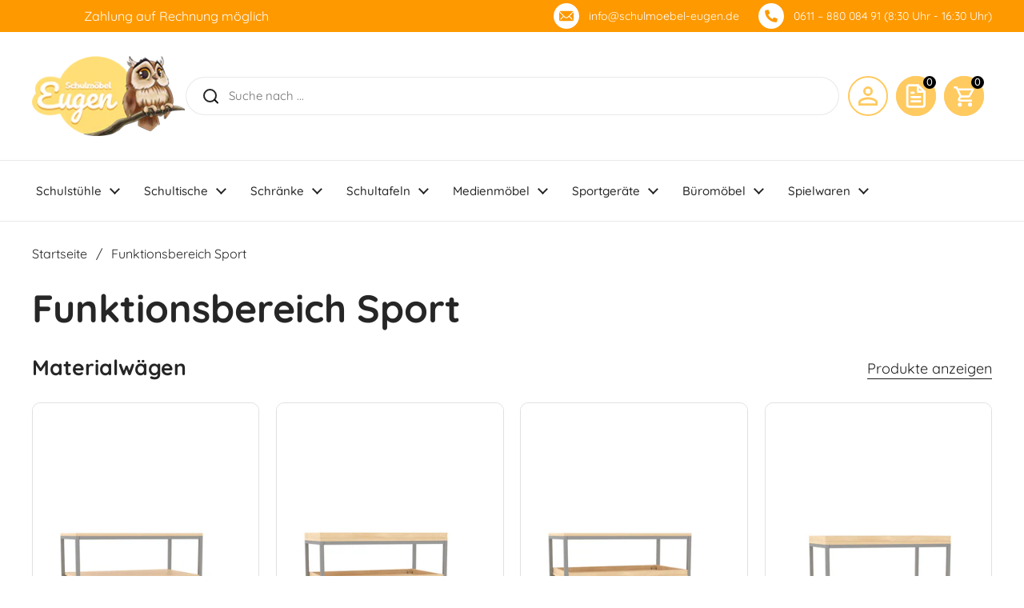

--- FILE ---
content_type: text/html; charset=utf-8
request_url: https://schulmoebel-eugen.de/pages/funktionsbereich-sport
body_size: 42393
content:
<!doctype html><html class="no-js" lang="de" dir="ltr">
<head>
  <!-- Google Tag Manager -->
<script>(function(w,d,s,l,i){w[l]=w[l]||[];w[l].push({'gtm.start':
new Date().getTime(),event:'gtm.js'});var f=d.getElementsByTagName(s)[0],
j=d.createElement(s),dl=l!='dataLayer'?'&l='+l:'';j.async=true;j.src=
'https://www.googletagmanager.com/gtm.js?id='+i+dl;f.parentNode.insertBefore(j,f);
})(window,document,'script','dataLayer','GTM-T22D38Q5');</script>
<!-- End Google Tag Manager -->
  <!-- AHREF.COM Analytics -->
    <script src="https://analytics.ahrefs.com/analytics.js" data-key="uHZOHVsdPmcaYeU4iNsN5Q" async></script>
  <!-- END AHREF.COM Analytics -->
  

    

    

    

    


	<meta charset="utf-8">
  <meta http-equiv="X-UA-Compatible" content="IE=edge,chrome=1">
  <meta name="viewport" content="width=device-width, initial-scale=1.0, height=device-height, minimum-scale=1.0"><link rel="shortcut icon" href="//schulmoebel-eugen.de/cdn/shop/files/eugen_favicon.jpg?crop=center&height=32&v=1702551863&width=32" type="image/png" /><title>Funktionsbereich Sport &ndash; Schulmöbel Eugen
</title>

<meta property="og:site_name" content="Schulmöbel Eugen">
<meta property="og:url" content="https://schulmoebel-eugen.de/pages/funktionsbereich-sport">
<meta property="og:title" content="Funktionsbereich Sport">
<meta property="og:type" content="website">
<meta property="og:description" content="Schulmöbel Eugen ist ein Fachhändler für hochwertige Schulmöbel. Gerne beraten wir Sie zu der Ausstattungen Ihrer Klassenzimmer. Hier finden Sie eine große Auswahl von u.a. zertifizierte Schulstühle, Schultische und Schränke. "><meta property="og:image" content="http://schulmoebel-eugen.de/cdn/shop/files/eugen-OG-Image.jpg?v=1703153306">
  <meta property="og:image:secure_url" content="https://schulmoebel-eugen.de/cdn/shop/files/eugen-OG-Image.jpg?v=1703153306">
  <meta property="og:image:width" content="1200">
  <meta property="og:image:height" content="628"><meta name="twitter:card" content="summary_large_image">
<meta name="twitter:title" content="Funktionsbereich Sport">
<meta name="twitter:description" content="Schulmöbel Eugen ist ein Fachhändler für hochwertige Schulmöbel. Gerne beraten wir Sie zu der Ausstattungen Ihrer Klassenzimmer. Hier finden Sie eine große Auswahl von u.a. zertifizierte Schulstühle, Schultische und Schränke. "><script type="application/ld+json">
  [
    {
      "@context": "https://schema.org",
      "@type": "WebSite",
      "name": "Schulmöbel Eugen",
      "url": "https:\/\/schulmoebel-eugen.de"
    },
    {
      "@context": "https://schema.org",
      "@type": "Organization",
      "name": "Schulmöbel Eugen",
      "url": "https:\/\/schulmoebel-eugen.de"
    }
  ]
</script>

<script type="application/ld+json">
{
  "@context": "http://schema.org",
  "@type": "BreadcrumbList",
  "itemListElement": [
    {
      "@type": "ListItem",
      "position": 1,
      "name": "Startseite",
      "item": "https://schulmoebel-eugen.de"
    },{
        "@type": "ListItem",
        "position": 2,
        "name": "Funktionsbereich Sport",
        "item": "https://schulmoebel-eugen.de/pages/funktionsbereich-sport"
      }]
}
</script><link rel="canonical" href="https://schulmoebel-eugen.de/pages/funktionsbereich-sport">

  <link rel="preconnect" href="https://cdn.shopify.com"><link rel="preconnect" href="https://fonts.shopifycdn.com" crossorigin><link href="//schulmoebel-eugen.de/cdn/shop/t/7/assets/theme.css?v=64176996747780866581702376365" as="style" rel="preload"><link href="//schulmoebel-eugen.de/cdn/shop/t/7/assets/section-header.css?v=67151996703198775591702376365" as="style" rel="preload"><link rel="preload" href="//schulmoebel-eugen.de/cdn/fonts/quicksand/quicksand_n7.d375fe11182475f82f7bb6306a0a0e4018995610.woff2" as="font" type="font/woff2" crossorigin><link rel="preload" href="//schulmoebel-eugen.de/cdn/fonts/quicksand/quicksand_n4.bf8322a9d1da765aa396ad7b6eeb81930a6214de.woff2" as="font" type="font/woff2" crossorigin><style type="text/css">
@font-face {
  font-family: Quicksand;
  font-weight: 700;
  font-style: normal;
  font-display: swap;
  src: url("//schulmoebel-eugen.de/cdn/fonts/quicksand/quicksand_n7.d375fe11182475f82f7bb6306a0a0e4018995610.woff2") format("woff2"),
       url("//schulmoebel-eugen.de/cdn/fonts/quicksand/quicksand_n7.8ac2ae2fc4b90ef79aaa7aedb927d39f9f9aa3f4.woff") format("woff");
}
@font-face {
  font-family: Quicksand;
  font-weight: 400;
  font-style: normal;
  font-display: swap;
  src: url("//schulmoebel-eugen.de/cdn/fonts/quicksand/quicksand_n4.bf8322a9d1da765aa396ad7b6eeb81930a6214de.woff2") format("woff2"),
       url("//schulmoebel-eugen.de/cdn/fonts/quicksand/quicksand_n4.fa4cbd232d3483059e72b11f7239959a64c98426.woff") format("woff");
}
@font-face {
  font-family: Quicksand;
  font-weight: 500;
  font-style: normal;
  font-display: swap;
  src: url("//schulmoebel-eugen.de/cdn/fonts/quicksand/quicksand_n5.8f86b119923a62b5ca76bc9a6fb25da7a7498802.woff2") format("woff2"),
       url("//schulmoebel-eugen.de/cdn/fonts/quicksand/quicksand_n5.c31882e058f76d723a7b6b725ac3ca095b5a2a70.woff") format("woff");
}




</style>
<style type="text/css">

  :root {

    /* Direction */
    --direction: ltr;

    /* Font variables */

    --font-stack-headings: Quicksand, sans-serif;
    --font-weight-headings: 700;
    --font-style-headings: normal;

    --font-stack-body: Quicksand, sans-serif;
    --font-weight-body: 400;--font-weight-body-bold: 500;--font-style-body: normal;--font-weight-buttons: var(--font-weight-body-bold);--font-weight-menu: var(--font-weight-body-bold);--base-headings-size: 19;
    --base-headings-line: 1.2;
    --base-body-size: 15;
    --base-body-line: 1.6;

    --base-menu-size: 15;

    /* Color variables */

    --color-background-header: #ffffff;
    --color-secondary-background-header: rgba(38, 38, 38, 0.08);
    --color-opacity-background-header: rgba(255, 255, 255, 0);
    --color-text-header: #262626;
    --color-foreground-header: #fff;
    --color-accent-header: #9a9a9a;
    --color-foreground-accent-header: #000;
    --color-borders-header: rgba(38, 38, 38, 0.1);

    --color-background-main: #ffffff;
    --color-secondary-background-main: rgba(38, 38, 38, 0.08);
    --color-third-background-main: rgba(38, 38, 38, 0.04);
    --color-fourth-background-main: rgba(38, 38, 38, 0.02);
    --color-opacity-background-main: rgba(255, 255, 255, 0);
    --color-text-main: #262626;
    --color-text-tertiary: #1D1D1D;
    --color-foreground-main: #fff;
    --color-secondary-text-main: rgba(38, 38, 38, 0.6);
    --color-accent-main: #9a9a9a;
    --accent-main: #FE9900;
    --color-foreground-accent-main: #000;
    --color-borders-main: rgba(38, 38, 38, 0.15);

    --color-background-cards: #ffffff;
    --color-gradient-cards: ;
    --color-text-cards: #262626;
    --color-foreground-cards: #fff;
    --color-secondary-text-cards: rgba(38, 38, 38, 0.6);
    --color-accent-cards: #9a9a9a;
    --color-foreground-accent-cards: #000;
    --color-borders-cards: #e1e1e1;

    --color-background-footer: #ffffff;
    --color-text-footer: #262626;
    --color-accent-footer: #9a9a9a;
    --color-borders-footer: rgba(38, 38, 38, 0.15);

    --color-borders-forms-primary: rgba(38, 38, 38, 0.3);
    --color-borders-forms-secondary: rgba(38, 38, 38, 0.6);

    /* Borders */

    --border-width-cards: 1px;
    --border-radius-cards: 10px;
    --border-width-buttons: 1px;
    --border-radius-buttons: 30px;
    --border-width-forms: 1px;
    --border-radius-forms: 5px;

    /* Shadows */
    --shadow-x-cards: 0px;
    --shadow-y-cards: 0px;
    --shadow-blur-cards: 0px;
    --color-shadow-cards: rgba(0,0,0,0);
    --shadow-x-buttons: 0px;
    --shadow-y-buttons: 0px;
    --shadow-blur-buttons: 0px;
    --color-shadow-buttons: rgba(0,0,0,0);

    /* Layout */

    --grid-gap-original-base: 26px;
    --container-vertical-space-base: 100px;
    --image-fit-padding: 10%;

  }

  .facets__summary, #main select, .sidebar select {
    background-image: url('data:image/svg+xml;utf8,<svg width="13" height="8" fill="none" xmlns="http://www.w3.org/2000/svg"><path d="M1.414.086 7.9 6.57 6.485 7.985 0 1.5 1.414.086Z" fill="%23262626"/><path d="M12.985 1.515 6.5 8 5.085 6.586 11.571.101l1.414 1.414Z" fill="%23262626"/></svg>');
  }

  .card .star-rating__stars {
    background-image: url('data:image/svg+xml;utf8,<svg width="20" height="13" viewBox="0 0 14 13" fill="none" xmlns="http://www.w3.org/2000/svg"><path d="m7 0 1.572 4.837h5.085l-4.114 2.99 1.572 4.836L7 9.673l-4.114 2.99 1.571-4.837-4.114-2.99h5.085L7 0Z" stroke="%23262626" stroke-width="1"/></svg>');
  }
  .card .star-rating__stars-active {
    background-image: url('data:image/svg+xml;utf8,<svg width="20" height="13" viewBox="0 0 14 13" fill="none" xmlns="http://www.w3.org/2000/svg"><path d="m7 0 1.572 4.837h5.085l-4.114 2.99 1.572 4.836L7 9.673l-4.114 2.99 1.571-4.837-4.114-2.99h5.085L7 0Z" fill="%23262626" stroke-width="0"/></svg>');
  }

  .star-rating__stars {
    background-image: url('data:image/svg+xml;utf8,<svg width="20" height="13" viewBox="0 0 14 13" fill="none" xmlns="http://www.w3.org/2000/svg"><path d="m7 0 1.572 4.837h5.085l-4.114 2.99 1.572 4.836L7 9.673l-4.114 2.99 1.571-4.837-4.114-2.99h5.085L7 0Z" stroke="%23262626" stroke-width="1"/></svg>');
  }
  .star-rating__stars-active {
    background-image: url('data:image/svg+xml;utf8,<svg width="20" height="13" viewBox="0 0 14 13" fill="none" xmlns="http://www.w3.org/2000/svg"><path d="m7 0 1.572 4.837h5.085l-4.114 2.99 1.572 4.836L7 9.673l-4.114 2.99 1.571-4.837-4.114-2.99h5.085L7 0Z" fill="%23262626" stroke-width="0"/></svg>');
  }

  .product-item {}</style>

<style id="root-height">
  :root {
    --window-height: 100vh;
  }
</style><link href="//schulmoebel-eugen.de/cdn/shop/t/7/assets/theme.css?v=64176996747780866581702376365" rel="stylesheet" type="text/css" media="all" />

	<script>window.performance && window.performance.mark && window.performance.mark('shopify.content_for_header.start');</script><meta name="google-site-verification" content="lhQqXOD5B_k55jRVGnzWlcg81Oa0lHXJekPYzHIfNk4">
<meta id="shopify-digital-wallet" name="shopify-digital-wallet" content="/66911797477/digital_wallets/dialog">
<meta name="shopify-checkout-api-token" content="0b43e6f1a538edd2c5bcfb37b320eeac">
<meta id="in-context-paypal-metadata" data-shop-id="66911797477" data-venmo-supported="false" data-environment="production" data-locale="de_DE" data-paypal-v4="true" data-currency="EUR">
<script async="async" src="/checkouts/internal/preloads.js?locale=de-DE"></script>
<link rel="preconnect" href="https://shop.app" crossorigin="anonymous">
<script async="async" src="https://shop.app/checkouts/internal/preloads.js?locale=de-DE&shop_id=66911797477" crossorigin="anonymous"></script>
<script id="shopify-features" type="application/json">{"accessToken":"0b43e6f1a538edd2c5bcfb37b320eeac","betas":["rich-media-storefront-analytics"],"domain":"schulmoebel-eugen.de","predictiveSearch":true,"shopId":66911797477,"locale":"de"}</script>
<script>var Shopify = Shopify || {};
Shopify.shop = "schulmoebel-eugen.myshopify.com";
Shopify.locale = "de";
Shopify.currency = {"active":"EUR","rate":"1.0"};
Shopify.country = "DE";
Shopify.theme = {"name":"Production","id":138318545125,"schema_name":"Local","schema_version":"2.1.2","theme_store_id":null,"role":"main"};
Shopify.theme.handle = "null";
Shopify.theme.style = {"id":null,"handle":null};
Shopify.cdnHost = "schulmoebel-eugen.de/cdn";
Shopify.routes = Shopify.routes || {};
Shopify.routes.root = "/";</script>
<script type="module">!function(o){(o.Shopify=o.Shopify||{}).modules=!0}(window);</script>
<script>!function(o){function n(){var o=[];function n(){o.push(Array.prototype.slice.apply(arguments))}return n.q=o,n}var t=o.Shopify=o.Shopify||{};t.loadFeatures=n(),t.autoloadFeatures=n()}(window);</script>
<script>
  window.ShopifyPay = window.ShopifyPay || {};
  window.ShopifyPay.apiHost = "shop.app\/pay";
  window.ShopifyPay.redirectState = null;
</script>
<script id="shop-js-analytics" type="application/json">{"pageType":"page"}</script>
<script defer="defer" async type="module" src="//schulmoebel-eugen.de/cdn/shopifycloud/shop-js/modules/v2/client.init-shop-cart-sync_HUjMWWU5.de.esm.js"></script>
<script defer="defer" async type="module" src="//schulmoebel-eugen.de/cdn/shopifycloud/shop-js/modules/v2/chunk.common_QpfDqRK1.esm.js"></script>
<script type="module">
  await import("//schulmoebel-eugen.de/cdn/shopifycloud/shop-js/modules/v2/client.init-shop-cart-sync_HUjMWWU5.de.esm.js");
await import("//schulmoebel-eugen.de/cdn/shopifycloud/shop-js/modules/v2/chunk.common_QpfDqRK1.esm.js");

  window.Shopify.SignInWithShop?.initShopCartSync?.({"fedCMEnabled":true,"windoidEnabled":true});

</script>
<script>
  window.Shopify = window.Shopify || {};
  if (!window.Shopify.featureAssets) window.Shopify.featureAssets = {};
  window.Shopify.featureAssets['shop-js'] = {"shop-cart-sync":["modules/v2/client.shop-cart-sync_ByUgVWtJ.de.esm.js","modules/v2/chunk.common_QpfDqRK1.esm.js"],"init-fed-cm":["modules/v2/client.init-fed-cm_CVqhkk-1.de.esm.js","modules/v2/chunk.common_QpfDqRK1.esm.js"],"shop-button":["modules/v2/client.shop-button_B0pFlqys.de.esm.js","modules/v2/chunk.common_QpfDqRK1.esm.js"],"shop-cash-offers":["modules/v2/client.shop-cash-offers_CaaeZ5wd.de.esm.js","modules/v2/chunk.common_QpfDqRK1.esm.js","modules/v2/chunk.modal_CS8dP9kO.esm.js"],"init-windoid":["modules/v2/client.init-windoid_B-gyVqfY.de.esm.js","modules/v2/chunk.common_QpfDqRK1.esm.js"],"shop-toast-manager":["modules/v2/client.shop-toast-manager_DgTeluS3.de.esm.js","modules/v2/chunk.common_QpfDqRK1.esm.js"],"init-shop-email-lookup-coordinator":["modules/v2/client.init-shop-email-lookup-coordinator_C5I212n4.de.esm.js","modules/v2/chunk.common_QpfDqRK1.esm.js"],"init-shop-cart-sync":["modules/v2/client.init-shop-cart-sync_HUjMWWU5.de.esm.js","modules/v2/chunk.common_QpfDqRK1.esm.js"],"avatar":["modules/v2/client.avatar_BTnouDA3.de.esm.js"],"pay-button":["modules/v2/client.pay-button_CJaF-UDc.de.esm.js","modules/v2/chunk.common_QpfDqRK1.esm.js"],"init-customer-accounts":["modules/v2/client.init-customer-accounts_BI_wUvuR.de.esm.js","modules/v2/client.shop-login-button_DTPR4l75.de.esm.js","modules/v2/chunk.common_QpfDqRK1.esm.js","modules/v2/chunk.modal_CS8dP9kO.esm.js"],"init-shop-for-new-customer-accounts":["modules/v2/client.init-shop-for-new-customer-accounts_C4qR5Wl-.de.esm.js","modules/v2/client.shop-login-button_DTPR4l75.de.esm.js","modules/v2/chunk.common_QpfDqRK1.esm.js","modules/v2/chunk.modal_CS8dP9kO.esm.js"],"shop-login-button":["modules/v2/client.shop-login-button_DTPR4l75.de.esm.js","modules/v2/chunk.common_QpfDqRK1.esm.js","modules/v2/chunk.modal_CS8dP9kO.esm.js"],"init-customer-accounts-sign-up":["modules/v2/client.init-customer-accounts-sign-up_SG5gYFpP.de.esm.js","modules/v2/client.shop-login-button_DTPR4l75.de.esm.js","modules/v2/chunk.common_QpfDqRK1.esm.js","modules/v2/chunk.modal_CS8dP9kO.esm.js"],"shop-follow-button":["modules/v2/client.shop-follow-button_CmMsyvrH.de.esm.js","modules/v2/chunk.common_QpfDqRK1.esm.js","modules/v2/chunk.modal_CS8dP9kO.esm.js"],"checkout-modal":["modules/v2/client.checkout-modal_tfCxQqrq.de.esm.js","modules/v2/chunk.common_QpfDqRK1.esm.js","modules/v2/chunk.modal_CS8dP9kO.esm.js"],"lead-capture":["modules/v2/client.lead-capture_Ccz5Zm6k.de.esm.js","modules/v2/chunk.common_QpfDqRK1.esm.js","modules/v2/chunk.modal_CS8dP9kO.esm.js"],"shop-login":["modules/v2/client.shop-login_BfivnucW.de.esm.js","modules/v2/chunk.common_QpfDqRK1.esm.js","modules/v2/chunk.modal_CS8dP9kO.esm.js"],"payment-terms":["modules/v2/client.payment-terms_D2Mn0eFV.de.esm.js","modules/v2/chunk.common_QpfDqRK1.esm.js","modules/v2/chunk.modal_CS8dP9kO.esm.js"]};
</script>
<script id="__st">var __st={"a":66911797477,"offset":3600,"reqid":"4e2b6780-c1b3-41e8-adbd-bb279be6792e-1768664086","pageurl":"schulmoebel-eugen.de\/pages\/funktionsbereich-sport","s":"pages-105515876581","u":"987b814221fb","p":"page","rtyp":"page","rid":105515876581};</script>
<script>window.ShopifyPaypalV4VisibilityTracking = true;</script>
<script id="captcha-bootstrap">!function(){'use strict';const t='contact',e='account',n='new_comment',o=[[t,t],['blogs',n],['comments',n],[t,'customer']],c=[[e,'customer_login'],[e,'guest_login'],[e,'recover_customer_password'],[e,'create_customer']],r=t=>t.map((([t,e])=>`form[action*='/${t}']:not([data-nocaptcha='true']) input[name='form_type'][value='${e}']`)).join(','),a=t=>()=>t?[...document.querySelectorAll(t)].map((t=>t.form)):[];function s(){const t=[...o],e=r(t);return a(e)}const i='password',u='form_key',d=['recaptcha-v3-token','g-recaptcha-response','h-captcha-response',i],f=()=>{try{return window.sessionStorage}catch{return}},m='__shopify_v',_=t=>t.elements[u];function p(t,e,n=!1){try{const o=window.sessionStorage,c=JSON.parse(o.getItem(e)),{data:r}=function(t){const{data:e,action:n}=t;return t[m]||n?{data:e,action:n}:{data:t,action:n}}(c);for(const[e,n]of Object.entries(r))t.elements[e]&&(t.elements[e].value=n);n&&o.removeItem(e)}catch(o){console.error('form repopulation failed',{error:o})}}const l='form_type',E='cptcha';function T(t){t.dataset[E]=!0}const w=window,h=w.document,L='Shopify',v='ce_forms',y='captcha';let A=!1;((t,e)=>{const n=(g='f06e6c50-85a8-45c8-87d0-21a2b65856fe',I='https://cdn.shopify.com/shopifycloud/storefront-forms-hcaptcha/ce_storefront_forms_captcha_hcaptcha.v1.5.2.iife.js',D={infoText:'Durch hCaptcha geschützt',privacyText:'Datenschutz',termsText:'Allgemeine Geschäftsbedingungen'},(t,e,n)=>{const o=w[L][v],c=o.bindForm;if(c)return c(t,g,e,D).then(n);var r;o.q.push([[t,g,e,D],n]),r=I,A||(h.body.append(Object.assign(h.createElement('script'),{id:'captcha-provider',async:!0,src:r})),A=!0)});var g,I,D;w[L]=w[L]||{},w[L][v]=w[L][v]||{},w[L][v].q=[],w[L][y]=w[L][y]||{},w[L][y].protect=function(t,e){n(t,void 0,e),T(t)},Object.freeze(w[L][y]),function(t,e,n,w,h,L){const[v,y,A,g]=function(t,e,n){const i=e?o:[],u=t?c:[],d=[...i,...u],f=r(d),m=r(i),_=r(d.filter((([t,e])=>n.includes(e))));return[a(f),a(m),a(_),s()]}(w,h,L),I=t=>{const e=t.target;return e instanceof HTMLFormElement?e:e&&e.form},D=t=>v().includes(t);t.addEventListener('submit',(t=>{const e=I(t);if(!e)return;const n=D(e)&&!e.dataset.hcaptchaBound&&!e.dataset.recaptchaBound,o=_(e),c=g().includes(e)&&(!o||!o.value);(n||c)&&t.preventDefault(),c&&!n&&(function(t){try{if(!f())return;!function(t){const e=f();if(!e)return;const n=_(t);if(!n)return;const o=n.value;o&&e.removeItem(o)}(t);const e=Array.from(Array(32),(()=>Math.random().toString(36)[2])).join('');!function(t,e){_(t)||t.append(Object.assign(document.createElement('input'),{type:'hidden',name:u})),t.elements[u].value=e}(t,e),function(t,e){const n=f();if(!n)return;const o=[...t.querySelectorAll(`input[type='${i}']`)].map((({name:t})=>t)),c=[...d,...o],r={};for(const[a,s]of new FormData(t).entries())c.includes(a)||(r[a]=s);n.setItem(e,JSON.stringify({[m]:1,action:t.action,data:r}))}(t,e)}catch(e){console.error('failed to persist form',e)}}(e),e.submit())}));const S=(t,e)=>{t&&!t.dataset[E]&&(n(t,e.some((e=>e===t))),T(t))};for(const o of['focusin','change'])t.addEventListener(o,(t=>{const e=I(t);D(e)&&S(e,y())}));const B=e.get('form_key'),M=e.get(l),P=B&&M;t.addEventListener('DOMContentLoaded',(()=>{const t=y();if(P)for(const e of t)e.elements[l].value===M&&p(e,B);[...new Set([...A(),...v().filter((t=>'true'===t.dataset.shopifyCaptcha))])].forEach((e=>S(e,t)))}))}(h,new URLSearchParams(w.location.search),n,t,e,['guest_login'])})(!0,!0)}();</script>
<script integrity="sha256-4kQ18oKyAcykRKYeNunJcIwy7WH5gtpwJnB7kiuLZ1E=" data-source-attribution="shopify.loadfeatures" defer="defer" src="//schulmoebel-eugen.de/cdn/shopifycloud/storefront/assets/storefront/load_feature-a0a9edcb.js" crossorigin="anonymous"></script>
<script crossorigin="anonymous" defer="defer" src="//schulmoebel-eugen.de/cdn/shopifycloud/storefront/assets/shopify_pay/storefront-65b4c6d7.js?v=20250812"></script>
<script data-source-attribution="shopify.dynamic_checkout.dynamic.init">var Shopify=Shopify||{};Shopify.PaymentButton=Shopify.PaymentButton||{isStorefrontPortableWallets:!0,init:function(){window.Shopify.PaymentButton.init=function(){};var t=document.createElement("script");t.src="https://schulmoebel-eugen.de/cdn/shopifycloud/portable-wallets/latest/portable-wallets.de.js",t.type="module",document.head.appendChild(t)}};
</script>
<script data-source-attribution="shopify.dynamic_checkout.buyer_consent">
  function portableWalletsHideBuyerConsent(e){var t=document.getElementById("shopify-buyer-consent"),n=document.getElementById("shopify-subscription-policy-button");t&&n&&(t.classList.add("hidden"),t.setAttribute("aria-hidden","true"),n.removeEventListener("click",e))}function portableWalletsShowBuyerConsent(e){var t=document.getElementById("shopify-buyer-consent"),n=document.getElementById("shopify-subscription-policy-button");t&&n&&(t.classList.remove("hidden"),t.removeAttribute("aria-hidden"),n.addEventListener("click",e))}window.Shopify?.PaymentButton&&(window.Shopify.PaymentButton.hideBuyerConsent=portableWalletsHideBuyerConsent,window.Shopify.PaymentButton.showBuyerConsent=portableWalletsShowBuyerConsent);
</script>
<script data-source-attribution="shopify.dynamic_checkout.cart.bootstrap">document.addEventListener("DOMContentLoaded",(function(){function t(){return document.querySelector("shopify-accelerated-checkout-cart, shopify-accelerated-checkout")}if(t())Shopify.PaymentButton.init();else{new MutationObserver((function(e,n){t()&&(Shopify.PaymentButton.init(),n.disconnect())})).observe(document.body,{childList:!0,subtree:!0})}}));
</script>
<link id="shopify-accelerated-checkout-styles" rel="stylesheet" media="screen" href="https://schulmoebel-eugen.de/cdn/shopifycloud/portable-wallets/latest/accelerated-checkout-backwards-compat.css" crossorigin="anonymous">
<style id="shopify-accelerated-checkout-cart">
        #shopify-buyer-consent {
  margin-top: 1em;
  display: inline-block;
  width: 100%;
}

#shopify-buyer-consent.hidden {
  display: none;
}

#shopify-subscription-policy-button {
  background: none;
  border: none;
  padding: 0;
  text-decoration: underline;
  font-size: inherit;
  cursor: pointer;
}

#shopify-subscription-policy-button::before {
  box-shadow: none;
}

      </style>

<script>window.performance && window.performance.mark && window.performance.mark('shopify.content_for_header.end');</script>

  <script>
    const rbi = [];
    const ribSetSize = (img) => {
      if ( img.offsetWidth / img.dataset.ratio < img.offsetHeight ) {
        img.setAttribute('sizes', `${Math.ceil(img.offsetHeight * img.dataset.ratio)}px`);
      } else {
        img.setAttribute('sizes', `${Math.ceil(img.offsetWidth)}px`);
      }
    }
    const debounce = (fn, wait) => {
      let t;
      return (...args) => {
        clearTimeout(t);
        t = setTimeout(() => fn.apply(this, args), wait);
      };
    }
    window.KEYCODES = {
      TAB: 9,
      ESC: 27,
      DOWN: 40,
      RIGHT: 39,
      UP: 38,
      LEFT: 37,
      RETURN: 13
    };
    window.addEventListener('resize', debounce(()=>{
      for ( let img of rbi ) {
        ribSetSize(img);
      }
    }, 250));
  </script><noscript>
    <link rel="stylesheet" href="//schulmoebel-eugen.de/cdn/shop/t/7/assets/theme-noscript.css?v=143499523122431679711702376365">
  </noscript>
  <style>.product-item.card .button--solid{color:#fff !important;background-color:var(--accent-main) !important;border:none}.product-item.card .button--solid:hover{background-color:#ffca60 !important}.product-item.card .product-price{font-family:var(--font-stack-body);font-weight:var(--font-weight-body);line-height:var(--base-headings-line);font-size:calc(var(--base-body-size)*1.34px)}@media screen and (max-width: 1023px){.product-item.card .product-price{font-size:calc(var(--base-body-size)*1.07px)}}.product-item.card .product-price--original{margin-right:20px;font-weight:var(--font-weight-headings)}.product-item.card .product-price--compare{color:var(--color-accent-main);display:inline-block}.product-item.card .product-item__price{margin-bottom:10px}.product-item.card .product-item__title{margin-bottom:8px;font-family:var(--font-stack-headings);font-weight:var(--font-weight-headings);font-size:calc(var(--base-headings-size)*1.4px);line-height:var(--base-headings-line);font-weight:var(--font-weight-body)}@media screen and (max-width: 1023px){.product-item.card .product-item__title{font-size:calc(var(--base-headings-size)*1.12px)}}.product-item.card .product-item__badge{font-weight:var(--font-weight-body-bold)}@media screen and (min-width: 1024px){.product-item.card .card__text{padding-bottom:8px;padding-top:16px}}.product-item.card .card__text .product-item__text{font-family:var(--font-stack-body);font-weight:var(--font-weight-body);line-height:var(--base-headings-line);font-size:calc(var(--base-body-size)*1.07px)}@media screen and (max-width: 1023px){.product-item.card .card__text .product-item__text{font-size:calc(var(--base-body-size)*0.87px)}}@media screen and (min-width: 1024px){.product-item.card .card__text+.product-item__text{padding-bottom:20px}}
</style>
  <script src="//schulmoebel-eugen.de/cdn/shop/t/7/assets/runtime.js?v=148245913075153543741702376471" defer="defer"></script>
  <script src="//schulmoebel-eugen.de/cdn/shop/t/7/assets/ba-custom-products.js?v=167794931288538391931703066417" defer></script>
<!-- BEGIN app block: shopify://apps/complianz-gdpr-cookie-consent/blocks/bc-block/e49729f0-d37d-4e24-ac65-e0e2f472ac27 -->

    
    
    
<link id='complianz-css' rel="stylesheet" href=https://cdn.shopify.com/extensions/019a2fb2-ee57-75e6-ac86-acfd14822c1d/gdpr-legal-cookie-74/assets/complainz.css media="print" onload="this.media='all'">
    <style>
        #Compliance-iframe.Compliance-iframe-branded > div.purposes-header,
        #Compliance-iframe.Compliance-iframe-branded > div.cmplc-cmp-header,
        #purposes-container > div.purposes-header,
        #Compliance-cs-banner .Compliance-cs-brand {
            background-color: #ffffff !important;
            color: #000000!important;
        }
        #Compliance-iframe.Compliance-iframe-branded .purposes-header .cmplc-btn-cp ,
        #Compliance-iframe.Compliance-iframe-branded .purposes-header .cmplc-btn-cp:hover,
        #Compliance-iframe.Compliance-iframe-branded .purposes-header .cmplc-btn-back:hover  {
            background-color: #ffffff !important;
            opacity: 1 !important;
        }
        #Compliance-cs-banner .cmplc-toggle .cmplc-toggle-label {
            color: #ffffff!important;
        }
        #Compliance-iframe.Compliance-iframe-branded .purposes-header .cmplc-btn-cp:hover,
        #Compliance-iframe.Compliance-iframe-branded .purposes-header .cmplc-btn-back:hover {
            background-color: #000000!important;
            color: #ffffff!important;
        }
        #Compliance-cs-banner #Compliance-cs-title {
            font-size: 14px !important;
        }
        #Compliance-cs-banner .Compliance-cs-content,
        #Compliance-cs-title,
        .cmplc-toggle-checkbox.granular-control-checkbox span {
            background-color: #ffffff !important;
            color: #000000 !important;
            font-size: 14px !important;
        }
        #Compliance-cs-banner .Compliance-cs-close-btn {
            font-size: 14px !important;
            background-color: #ffffff !important;
        }
        #Compliance-cs-banner .Compliance-cs-opt-group {
            color: #ffffff !important;
        }
        #Compliance-cs-banner .Compliance-cs-opt-group button,
        .Compliance-alert button.Compliance-button-cancel {
            background-color: #FE9900!important;
            color: #ffffff!important;
        }
        #Compliance-cs-banner .Compliance-cs-opt-group button.Compliance-cs-accept-btn,
        #Compliance-cs-banner .Compliance-cs-opt-group button.Compliance-cs-btn-primary,
        .Compliance-alert button.Compliance-button-confirm {
            background-color: #FE9900 !important;
            color: #ffffff !important;
        }
        #Compliance-cs-banner .Compliance-cs-opt-group button.Compliance-cs-reject-btn {
            background-color: #FE9900!important;
            color: #ffffff!important;
        }

        #Compliance-cs-banner .Compliance-banner-content button {
            cursor: pointer !important;
            color: currentColor !important;
            text-decoration: underline !important;
            border: none !important;
            background-color: transparent !important;
            font-size: 100% !important;
            padding: 0 !important;
        }

        #Compliance-cs-banner .Compliance-cs-opt-group button {
            border-radius: 4px !important;
            padding-block: 10px !important;
        }
        @media (min-width: 640px) {
            #Compliance-cs-banner.Compliance-cs-default-floating:not(.Compliance-cs-top):not(.Compliance-cs-center) .Compliance-cs-container, #Compliance-cs-banner.Compliance-cs-default-floating:not(.Compliance-cs-bottom):not(.Compliance-cs-center) .Compliance-cs-container, #Compliance-cs-banner.Compliance-cs-default-floating.Compliance-cs-center:not(.Compliance-cs-top):not(.Compliance-cs-bottom) .Compliance-cs-container {
                width: 560px !important;
            }
            #Compliance-cs-banner.Compliance-cs-default-floating:not(.Compliance-cs-top):not(.Compliance-cs-center) .Compliance-cs-opt-group, #Compliance-cs-banner.Compliance-cs-default-floating:not(.Compliance-cs-bottom):not(.Compliance-cs-center) .Compliance-cs-opt-group, #Compliance-cs-banner.Compliance-cs-default-floating.Compliance-cs-center:not(.Compliance-cs-top):not(.Compliance-cs-bottom) .Compliance-cs-opt-group {
                flex-direction: row !important;
            }
            #Compliance-cs-banner .Compliance-cs-opt-group button:not(:last-of-type),
            #Compliance-cs-banner .Compliance-cs-opt-group button {
                margin-right: 4px !important;
            }
            #Compliance-cs-banner .Compliance-cs-container .Compliance-cs-brand {
                position: absolute !important;
                inset-block-start: 6px;
            }
        }
        #Compliance-cs-banner.Compliance-cs-default-floating:not(.Compliance-cs-top):not(.Compliance-cs-center) .Compliance-cs-opt-group > div, #Compliance-cs-banner.Compliance-cs-default-floating:not(.Compliance-cs-bottom):not(.Compliance-cs-center) .Compliance-cs-opt-group > div, #Compliance-cs-banner.Compliance-cs-default-floating.Compliance-cs-center:not(.Compliance-cs-top):not(.Compliance-cs-bottom) .Compliance-cs-opt-group > div {
            flex-direction: row-reverse;
            width: 100% !important;
        }

        .Compliance-cs-brand-badge-outer, .Compliance-cs-brand-badge, #Compliance-cs-banner.Compliance-cs-default-floating.Compliance-cs-bottom .Compliance-cs-brand-badge-outer,
        #Compliance-cs-banner.Compliance-cs-default.Compliance-cs-bottom .Compliance-cs-brand-badge-outer,
        #Compliance-cs-banner.Compliance-cs-default:not(.Compliance-cs-left) .Compliance-cs-brand-badge-outer,
        #Compliance-cs-banner.Compliance-cs-default-floating:not(.Compliance-cs-left) .Compliance-cs-brand-badge-outer {
            display: none !important
        }

        #Compliance-cs-banner:not(.Compliance-cs-top):not(.Compliance-cs-bottom) .Compliance-cs-container.Compliance-cs-themed {
            flex-direction: row !important;
        }

        #Compliance-cs-banner #Compliance-cs-title,
        #Compliance-cs-banner #Compliance-cs-custom-title {
            justify-self: center !important;
            font-size: 14px !important;
            font-family: -apple-system,sans-serif !important;
            margin-inline: auto !important;
            width: 55% !important;
            text-align: center;
            font-weight: 600;
            visibility: unset;
        }

        @media (max-width: 640px) {
            #Compliance-cs-banner #Compliance-cs-title,
            #Compliance-cs-banner #Compliance-cs-custom-title {
                display: block;
            }
        }

        #Compliance-cs-banner .Compliance-cs-brand img {
            max-width: 110px !important;
            min-height: 32px !important;
        }
        #Compliance-cs-banner .Compliance-cs-container .Compliance-cs-brand {
            background: none !important;
            padding: 0px !important;
            margin-block-start:10px !important;
            margin-inline-start:16px !important;
        }

        #Compliance-cs-banner .Compliance-cs-opt-group button {
            padding-inline: 4px !important;
        }

    </style>
    
    
    
    

    <script type="text/javascript">
        function loadScript(src) {
            return new Promise((resolve, reject) => {
                const s = document.createElement("script");
                s.src = src;
                s.charset = "UTF-8";
                s.onload = resolve;
                s.onerror = reject;
                document.head.appendChild(s);
            });
        }

        function filterGoogleConsentModeURLs(domainsArray) {
            const googleConsentModeComplianzURls = [
                // 197, # Google Tag Manager:
                {"domain":"s.www.googletagmanager.com", "path":""},
                {"domain":"www.tagmanager.google.com", "path":""},
                {"domain":"www.googletagmanager.com", "path":""},
                {"domain":"googletagmanager.com", "path":""},
                {"domain":"tagassistant.google.com", "path":""},
                {"domain":"tagmanager.google.com", "path":""},

                // 2110, # Google Analytics 4:
                {"domain":"www.analytics.google.com", "path":""},
                {"domain":"www.google-analytics.com", "path":""},
                {"domain":"ssl.google-analytics.com", "path":""},
                {"domain":"google-analytics.com", "path":""},
                {"domain":"analytics.google.com", "path":""},
                {"domain":"region1.google-analytics.com", "path":""},
                {"domain":"region1.analytics.google.com", "path":""},
                {"domain":"*.google-analytics.com", "path":""},
                {"domain":"www.googletagmanager.com", "path":"/gtag/js?id=G"},
                {"domain":"googletagmanager.com", "path":"/gtag/js?id=UA"},
                {"domain":"www.googletagmanager.com", "path":"/gtag/js?id=UA"},
                {"domain":"googletagmanager.com", "path":"/gtag/js?id=G"},

                // 177, # Google Ads conversion tracking:
                {"domain":"googlesyndication.com", "path":""},
                {"domain":"media.admob.com", "path":""},
                {"domain":"gmodules.com", "path":""},
                {"domain":"ad.ytsa.net", "path":""},
                {"domain":"dartmotif.net", "path":""},
                {"domain":"dmtry.com", "path":""},
                {"domain":"go.channelintelligence.com", "path":""},
                {"domain":"googleusercontent.com", "path":""},
                {"domain":"googlevideo.com", "path":""},
                {"domain":"gvt1.com", "path":""},
                {"domain":"links.channelintelligence.com", "path":""},
                {"domain":"obrasilinteirojoga.com.br", "path":""},
                {"domain":"pcdn.tcgmsrv.net", "path":""},
                {"domain":"rdr.tag.channelintelligence.com", "path":""},
                {"domain":"static.googleadsserving.cn", "path":""},
                {"domain":"studioapi.doubleclick.com", "path":""},
                {"domain":"teracent.net", "path":""},
                {"domain":"ttwbs.channelintelligence.com", "path":""},
                {"domain":"wtb.channelintelligence.com", "path":""},
                {"domain":"youknowbest.com", "path":""},
                {"domain":"doubleclick.net", "path":""},
                {"domain":"redirector.gvt1.com", "path":""},

                //116, # Google Ads Remarketing
                {"domain":"googlesyndication.com", "path":""},
                {"domain":"media.admob.com", "path":""},
                {"domain":"gmodules.com", "path":""},
                {"domain":"ad.ytsa.net", "path":""},
                {"domain":"dartmotif.net", "path":""},
                {"domain":"dmtry.com", "path":""},
                {"domain":"go.channelintelligence.com", "path":""},
                {"domain":"googleusercontent.com", "path":""},
                {"domain":"googlevideo.com", "path":""},
                {"domain":"gvt1.com", "path":""},
                {"domain":"links.channelintelligence.com", "path":""},
                {"domain":"obrasilinteirojoga.com.br", "path":""},
                {"domain":"pcdn.tcgmsrv.net", "path":""},
                {"domain":"rdr.tag.channelintelligence.com", "path":""},
                {"domain":"static.googleadsserving.cn", "path":""},
                {"domain":"studioapi.doubleclick.com", "path":""},
                {"domain":"teracent.net", "path":""},
                {"domain":"ttwbs.channelintelligence.com", "path":""},
                {"domain":"wtb.channelintelligence.com", "path":""},
                {"domain":"youknowbest.com", "path":""},
                {"domain":"doubleclick.net", "path":""},
                {"domain":"redirector.gvt1.com", "path":""}
            ];

            if (!Array.isArray(domainsArray)) { 
                return [];
            }

            const blockedPairs = new Map();
            for (const rule of googleConsentModeComplianzURls) {
                if (!blockedPairs.has(rule.domain)) {
                    blockedPairs.set(rule.domain, new Set());
                }
                blockedPairs.get(rule.domain).add(rule.path);
            }

            return domainsArray.filter(item => {
                const paths = blockedPairs.get(item.d);
                return !(paths && paths.has(item.p));
            });
        }

        function setupAutoblockingByDomain() {
            // autoblocking by domain
            const autoblockByDomainArray = [];
            const prefixID = '10000' // to not get mixed with real metis ids
            let cmpBlockerDomains = []
            let cmpCmplcVendorsPurposes = {}
            let counter = 1
            for (const object of autoblockByDomainArray) {
                cmpBlockerDomains.push({
                    d: object.d,
                    p: object.path,
                    v: prefixID + counter,
                });
                counter++;
            }
            
            counter = 1
            for (const object of autoblockByDomainArray) {
                cmpCmplcVendorsPurposes[prefixID + counter] = object?.p ?? '1';
                counter++;
            }

            Object.defineProperty(window, "cmp_cmplc_vendors_purposes", {
                get() {
                    return cmpCmplcVendorsPurposes;
                },
                set(value) {
                    cmpCmplcVendorsPurposes = { ...cmpCmplcVendorsPurposes, ...value };
                }
            });
            const basicGmc = true;


            Object.defineProperty(window, "cmp_importblockerdomains", {
                get() {
                    if (basicGmc) {
                        return filterGoogleConsentModeURLs(cmpBlockerDomains);
                    }
                    return cmpBlockerDomains;
                },
                set(value) {
                    cmpBlockerDomains = [ ...cmpBlockerDomains, ...value ];
                }
            });
        }

        function enforceRejectionRecovery() {
            const base = (window._cmplc = window._cmplc || {});
            const featuresHolder = {};

            function lockFlagOn(holder) {
                const desc = Object.getOwnPropertyDescriptor(holder, 'rejection_recovery');
                if (!desc) {
                    Object.defineProperty(holder, 'rejection_recovery', {
                        get() { return true; },
                        set(_) { /* ignore */ },
                        enumerable: true,
                        configurable: false
                    });
                }
                return holder;
            }

            Object.defineProperty(base, 'csFeatures', {
                configurable: false,
                enumerable: true,
                get() {
                    return featuresHolder;
                },
                set(obj) {
                    if (obj && typeof obj === 'object') {
                        Object.keys(obj).forEach(k => {
                            if (k !== 'rejection_recovery') {
                                featuresHolder[k] = obj[k];
                            }
                        });
                    }
                    // we lock it, it won't try to redefine
                    lockFlagOn(featuresHolder);
                }
            });

            // Ensure an object is exposed even if read early
            if (!('csFeatures' in base)) {
                base.csFeatures = {};
            } else {
                // If someone already set it synchronously, merge and lock now.
                base.csFeatures = base.csFeatures;
            }
        }

        function splitDomains(joinedString) {
            if (!joinedString) {
                return []; // empty string -> empty array
            }
            return joinedString.split(";");
        }

        function setupWhitelist() {
            // Whitelist by domain:
            const whitelistString = "";
            const whitelist_array = [...splitDomains(whitelistString)];
            if (Array.isArray(window?.cmp_block_ignoredomains)) {
                window.cmp_block_ignoredomains = [...whitelist_array, ...window.cmp_block_ignoredomains];
            }
        }

        async function initCompliance() {
            const currentCsConfiguration = {"siteId":4385117,"cookiePolicyIds":{"en":53454544},"banner":{"acceptButtonDisplay":true,"rejectButtonDisplay":true,"customizeButtonDisplay":true,"position":"float-center","backgroundOverlay":false,"fontSize":"14px","content":"","acceptButtonCaption":"","rejectButtonCaption":"","customizeButtonCaption":"","backgroundColor":"#ffffff","textColor":"#000000","acceptButtonColor":"#FE9900","acceptButtonCaptionColor":"#ffffff","rejectButtonColor":"#FE9900","rejectButtonCaptionColor":"#ffffff","customizeButtonColor":"#FE9900","customizeButtonCaptionColor":"#ffffff","logo":"data:image\/svg+xml;base64,[base64]","brandTextColor":"#000000","brandBackgroundColor":"#ffffff","applyStyles":"false"},"whitelabel":true};
            const preview_config = {"format_and_position":{"has_background_overlay":false,"position":"float-center"},"text":{"fontsize":"14px","content":{"main":"","accept":"","reject":"","learnMore":""}},"theme":{"setting_type":2,"standard":{"subtype":"light"},"color":{"selected_color":"Mint","selected_color_style":"neutral"},"custom":{"main":{"background":"#ffffff","text":"#000000"},"acceptButton":{"background":"#FE9900","text":"#ffffff"},"rejectButton":{"background":"#FE9900","text":"#ffffff"},"learnMoreButton":{"background":"#FE9900","text":"#ffffff"}},"logo":{"type":3,"add_from_url":{"url":"","brand_header_color":"#ffffff","brand_text_color":"#000000"},"upload":{"src":"data:image\/svg+xml;base64,[base64]","brand_header_color":"#ffffff","brand_text_color":"#000000"}}},"whitelabel":true,"privacyWidget":true,"cookiePolicyPageUrl":"\/pages\/cookie-policy","privacyPolicyPageUrl":"\/policies\/privacy-policy","primaryDomain":"https:\/\/schulmoebel-eugen.de"};
            const settings = {"businessLocation":null,"targetRegions":[],"legislations":{"isAutomatic":true,"customLegislations":{"gdprApplies":true,"usprApplies":false,"ccpaApplies":false,"lgpdApplies":false}},"googleConsentMode":false,"microsoftConsentMode":false,"enableTcf":false,"fallbackLanguage":"en","emailNotification":true,"disableAutoBlocking":false,"enableAdvanceGCM":true};

            const supportedLangs = [
            'bg','ca','cs','da','de','el','en','en-GB','es','et',
            'fi','fr','hr','hu','it','lt','lv','nl','no','pl',
            'pt','pt-BR','ro','ru','sk','sl','sv'
            ];

            // Build i18n map; prefer globals (e.g., window.it / window.en) if your locale files define them,
            // otherwise fall back to Liquid-injected JSON (cleaned_*).
            const currentLang = "de";
            const fallbackLang = "en";

            let cmplc_i18n = {};

            // fallback first
            (function attachFallback() {
                // If your external locale file defines a global like "window[<lang>]"
                if (typeof window[fallbackLang] !== "undefined") {
                    cmplc_i18n[fallbackLang] = window[fallbackLang];
                    return;
                }
            })();

            // then current
            (function attachCurrent() {
            if (supportedLangs.includes(currentLang)) {
                if (typeof window[currentLang] !== "undefined") {
                    cmplc_i18n[currentLang] = window[currentLang];
                    return;
                }
            }
            })();

            const isPrimaryLang = true;
            const primaryDomain = "https://schulmoebel-eugen.de";
            const cookiePolicyPageUrl = "/pages/cookie-policy";
            const privacyPolicyPageUrl = "/policies/privacy-policy";

            const cookiePolicyId =
            currentCsConfiguration?.cookiePolicyIds[currentLang] ??
            currentCsConfiguration?.cookiePolicyIds[fallbackLang];

            // 🔴 IMPORTANT: make _cmplc global
            window._cmplc = window?._cmplc || [];
            const _cmplc = window._cmplc;

            _cmplc.csConfiguration = {
                ..._cmplc.csConfiguration,
                ...currentCsConfiguration,
                cookiePolicyId,
                consentOnContinuedBrowsing:  false,
                perPurposeConsent:           true,
                countryDetection:            true,
                enableGdpr:                  settings?.legislations?.customLegislations?.gdprApplies,
                enableUspr:                  settings?.legislations?.customLegislations?.usprApplies,
                enableCcpa:                  settings?.legislations?.customLegislations?.ccpaApplies,
                enableLgpd:                  settings?.legislations?.customLegislations?.lgpdApplies,
                googleConsentMode:           settings?.googleConsentMode,
                uetConsentMode:              settings?.microsoftConsentMode,
                enableTcf:                   settings?.enableTcf,
                tcfPublisherCC:              settings?.businessLocation,
                lang:                        supportedLangs.includes(currentLang) ? currentLang : fallbackLang,
                i18n:                        cmplc_i18n,
                brand:                       'Complianz',
                cookiePolicyInOtherWindow:   true,
                cookiePolicyUrl:             `${primaryDomain}${isPrimaryLang ? '' : '/' + currentLang}${cookiePolicyPageUrl}`,
                privacyPolicyUrl:            `${primaryDomain}${isPrimaryLang ? '' : '/' + currentLang}${privacyPolicyPageUrl}`,
                floatingPreferencesButtonDisplay: currentCsConfiguration?.privacyWidget ? (currentCsConfiguration?.banner?.privacyWidgetPosition ?? 'bottom-right') : false,
                cmpId:                       { tcf: 332 },
                callback:                    {},
                purposes:                    "1, 2, 3, 4, 5",
                promptToAcceptOnBlockedElements: true,
                googleEnableAdvertiserConsentMode: settings?.googleConsentMode && settings?.enableTcf
            };

            const customeContent = preview_config?.text?.content ?? {};
            const titleContent =
            customeContent?.title?.hasOwnProperty(currentLang) ? customeContent?.title[currentLang] :
            customeContent?.title?.hasOwnProperty(fallbackLang) ? customeContent?.title[fallbackLang] : '';
            let mainContent =
            customeContent?.main?.hasOwnProperty(currentLang) ? customeContent?.main[currentLang] :
            customeContent?.main?.hasOwnProperty(fallbackLang) ? customeContent?.main[fallbackLang] : '';
            if (titleContent !== '') {
            mainContent = mainContent !== '' ? `<h2 id='Compliance-cs-custom-title'>${titleContent}</h2>${mainContent}` : '';
            }

            _cmplc.csConfiguration.banner = {
            ..._cmplc.csConfiguration.banner,
            content: mainContent,
            acceptButtonCaption:
                customeContent?.accept?.hasOwnProperty(currentLang) ? customeContent?.accept[currentLang] :
                customeContent?.accept?.hasOwnProperty(fallbackLang) ? customeContent?.accept[fallbackLang] : '',
            rejectButtonCaption:
                customeContent?.reject?.hasOwnProperty(currentLang) ? customeContent?.reject[currentLang] :
                customeContent?.reject?.hasOwnProperty(fallbackLang) ? customeContent?.reject[fallbackLang] : '',
            customizeButtonCaption:
                customeContent?.learnMore?.hasOwnProperty(currentLang) ? customeContent?.learnMore[currentLang] :
                customeContent?.learnMore?.hasOwnProperty(fallbackLang) ? customeContent?.learnMore[fallbackLang] : '',
            cookiePolicyLinkCaption:
                customeContent?.cp_caption?.hasOwnProperty(currentLang) ? customeContent?.cp_caption[currentLang] :
                customeContent?.cp_caption?.hasOwnProperty(fallbackLang) ? customeContent?.cp_caption[fallbackLang] : '',
            };

            var onPreferenceExpressedOrNotNeededCallback = function(prefs) {
                var isPrefEmpty = !prefs || Object.keys(prefs).length === 0;
                var consent = isPrefEmpty ? _cmplc.cs.api.getPreferences() : prefs;
                var shopifyPurposes = {
                    "analytics": [4, 's'],
                    "marketing": [5, 'adv'],
                    "preferences": [2, 3],
                    "sale_of_data": ['s', 'sh'],
                }
                var expressedConsent = {};
                Object.keys(shopifyPurposes).forEach(function(purposeItem) {
                    var purposeExpressed = null
                    shopifyPurposes[purposeItem].forEach(item => {
                    if (consent.purposes && typeof consent.purposes[item] === 'boolean') {
                        purposeExpressed = consent.purposes[item];
                    }
                    if (consent.uspr && typeof consent.uspr[item] === 'boolean' && purposeExpressed !== false) {
                        purposeExpressed = consent.uspr[item];
                    }
                    })
                    if (typeof purposeExpressed === 'boolean') {
                        expressedConsent[purposeItem] = purposeExpressed;
                    }
                })

                var oldConsentOfCustomer = Shopify.customerPrivacy.currentVisitorConsent();
                if (oldConsentOfCustomer["sale_of_data"] !== 'no') {
                    expressedConsent["sale_of_data"] = true;
                }

                window.Shopify.customerPrivacy.setTrackingConsent(expressedConsent, function() {});
            }

            var onCcpaOptOutCallback = function () {
                window.Shopify.customerPrivacy.setTrackingConsent({ "sale_of_data": false });
            }
        
            var onReady = function () {
                const currentConsent = window.Shopify.customerPrivacy.currentVisitorConsent();
                delete currentConsent['sale_of_data'];
                if (Object.values(currentConsent).some(consent => consent !== '') || !_cmplc.cs.state.needsConsent) {
                    return;
                }
                window._cmplc.cs.api.showBanner();
            }

            _cmplc.csConfiguration.callback.onPreferenceExpressedOrNotNeeded = onPreferenceExpressedOrNotNeededCallback;
            _cmplc.csConfiguration.callback.onCcpaOptOut = onCcpaOptOutCallback;
            _cmplc.csConfiguration.callback.onReady = onReady;

            window.dispatchEvent(new CustomEvent('cmplc::configurationIsSet'));
            window.COMPLIANZ_CONFIGURATION_IS_SET = true;

            if (settings?.disableAutoBlocking === true) {
                await loadScript(`https://cs.complianz.io/sync/${currentCsConfiguration.siteId}.js`)
                return;
            }

            // Load Complianz autoblocking AFTER config is set and global
            await loadScript(`https://cs.complianz.io/autoblocking/${currentCsConfiguration.siteId}.js`)
        }

        Promise.all([
            loadScript("https://cdn.shopify.com/extensions/019a2fb2-ee57-75e6-ac86-acfd14822c1d/gdpr-legal-cookie-74/assets/de.js"),
            loadScript("https://cdn.shopify.com/extensions/019a2fb2-ee57-75e6-ac86-acfd14822c1d/gdpr-legal-cookie-74/assets/en.js"),
        ]).then(async () => {
            // Autoblocking by domain:
            enforceRejectionRecovery();
            setupAutoblockingByDomain();
            await initCompliance();
            
        }).catch(async (err) => {
            console.error("Failed to load locale scripts:", err);
            // Autoblocking by domain:
            setupAutoblockingByDomain();
            await initCompliance();
        }).finally(() => {
            // Whitelist by domain:
            setupWhitelist();
            loadScript("https://cdn.complianz.io/cs/compliance_cs.js");
            if(false == true) {
                loadScript("https://cdn.complianz.io/cs/tcf/stub-v2.js");
                loadScript("https://cdn.complianz.io/cs/tcf/safe-tcf-v2.js");
            }
            if(false == true) {
                loadScript("//cdn.complianz.io/cs/gpp/stub.js");
            }
        });
    </script>

    <script>
        window.Shopify.loadFeatures(
            [
                {
                name: 'consent-tracking-api',
                version: '0.1',
                },
            ],
            function(error) {
                if (error) {
                throw error;
                }
            }
        );
    </script>


<!-- END app block --><!-- BEGIN app block: shopify://apps/sc-easy-redirects/blocks/app/be3f8dbd-5d43-46b4-ba43-2d65046054c2 -->
    <!-- common for all pages -->
    
    
        
            <script src="https://cdn.shopify.com/extensions/264f3360-3201-4ab7-9087-2c63466c86a3/sc-easy-redirects-5/assets/esc-redirect-app.js" async></script>
        
    




<!-- END app block --><link href="https://monorail-edge.shopifysvc.com" rel="dns-prefetch">
<script>(function(){if ("sendBeacon" in navigator && "performance" in window) {try {var session_token_from_headers = performance.getEntriesByType('navigation')[0].serverTiming.find(x => x.name == '_s').description;} catch {var session_token_from_headers = undefined;}var session_cookie_matches = document.cookie.match(/_shopify_s=([^;]*)/);var session_token_from_cookie = session_cookie_matches && session_cookie_matches.length === 2 ? session_cookie_matches[1] : "";var session_token = session_token_from_headers || session_token_from_cookie || "";function handle_abandonment_event(e) {var entries = performance.getEntries().filter(function(entry) {return /monorail-edge.shopifysvc.com/.test(entry.name);});if (!window.abandonment_tracked && entries.length === 0) {window.abandonment_tracked = true;var currentMs = Date.now();var navigation_start = performance.timing.navigationStart;var payload = {shop_id: 66911797477,url: window.location.href,navigation_start,duration: currentMs - navigation_start,session_token,page_type: "page"};window.navigator.sendBeacon("https://monorail-edge.shopifysvc.com/v1/produce", JSON.stringify({schema_id: "online_store_buyer_site_abandonment/1.1",payload: payload,metadata: {event_created_at_ms: currentMs,event_sent_at_ms: currentMs}}));}}window.addEventListener('pagehide', handle_abandonment_event);}}());</script>
<script id="web-pixels-manager-setup">(function e(e,d,r,n,o){if(void 0===o&&(o={}),!Boolean(null===(a=null===(i=window.Shopify)||void 0===i?void 0:i.analytics)||void 0===a?void 0:a.replayQueue)){var i,a;window.Shopify=window.Shopify||{};var t=window.Shopify;t.analytics=t.analytics||{};var s=t.analytics;s.replayQueue=[],s.publish=function(e,d,r){return s.replayQueue.push([e,d,r]),!0};try{self.performance.mark("wpm:start")}catch(e){}var l=function(){var e={modern:/Edge?\/(1{2}[4-9]|1[2-9]\d|[2-9]\d{2}|\d{4,})\.\d+(\.\d+|)|Firefox\/(1{2}[4-9]|1[2-9]\d|[2-9]\d{2}|\d{4,})\.\d+(\.\d+|)|Chrom(ium|e)\/(9{2}|\d{3,})\.\d+(\.\d+|)|(Maci|X1{2}).+ Version\/(15\.\d+|(1[6-9]|[2-9]\d|\d{3,})\.\d+)([,.]\d+|)( \(\w+\)|)( Mobile\/\w+|) Safari\/|Chrome.+OPR\/(9{2}|\d{3,})\.\d+\.\d+|(CPU[ +]OS|iPhone[ +]OS|CPU[ +]iPhone|CPU IPhone OS|CPU iPad OS)[ +]+(15[._]\d+|(1[6-9]|[2-9]\d|\d{3,})[._]\d+)([._]\d+|)|Android:?[ /-](13[3-9]|1[4-9]\d|[2-9]\d{2}|\d{4,})(\.\d+|)(\.\d+|)|Android.+Firefox\/(13[5-9]|1[4-9]\d|[2-9]\d{2}|\d{4,})\.\d+(\.\d+|)|Android.+Chrom(ium|e)\/(13[3-9]|1[4-9]\d|[2-9]\d{2}|\d{4,})\.\d+(\.\d+|)|SamsungBrowser\/([2-9]\d|\d{3,})\.\d+/,legacy:/Edge?\/(1[6-9]|[2-9]\d|\d{3,})\.\d+(\.\d+|)|Firefox\/(5[4-9]|[6-9]\d|\d{3,})\.\d+(\.\d+|)|Chrom(ium|e)\/(5[1-9]|[6-9]\d|\d{3,})\.\d+(\.\d+|)([\d.]+$|.*Safari\/(?![\d.]+ Edge\/[\d.]+$))|(Maci|X1{2}).+ Version\/(10\.\d+|(1[1-9]|[2-9]\d|\d{3,})\.\d+)([,.]\d+|)( \(\w+\)|)( Mobile\/\w+|) Safari\/|Chrome.+OPR\/(3[89]|[4-9]\d|\d{3,})\.\d+\.\d+|(CPU[ +]OS|iPhone[ +]OS|CPU[ +]iPhone|CPU IPhone OS|CPU iPad OS)[ +]+(10[._]\d+|(1[1-9]|[2-9]\d|\d{3,})[._]\d+)([._]\d+|)|Android:?[ /-](13[3-9]|1[4-9]\d|[2-9]\d{2}|\d{4,})(\.\d+|)(\.\d+|)|Mobile Safari.+OPR\/([89]\d|\d{3,})\.\d+\.\d+|Android.+Firefox\/(13[5-9]|1[4-9]\d|[2-9]\d{2}|\d{4,})\.\d+(\.\d+|)|Android.+Chrom(ium|e)\/(13[3-9]|1[4-9]\d|[2-9]\d{2}|\d{4,})\.\d+(\.\d+|)|Android.+(UC? ?Browser|UCWEB|U3)[ /]?(15\.([5-9]|\d{2,})|(1[6-9]|[2-9]\d|\d{3,})\.\d+)\.\d+|SamsungBrowser\/(5\.\d+|([6-9]|\d{2,})\.\d+)|Android.+MQ{2}Browser\/(14(\.(9|\d{2,})|)|(1[5-9]|[2-9]\d|\d{3,})(\.\d+|))(\.\d+|)|K[Aa][Ii]OS\/(3\.\d+|([4-9]|\d{2,})\.\d+)(\.\d+|)/},d=e.modern,r=e.legacy,n=navigator.userAgent;return n.match(d)?"modern":n.match(r)?"legacy":"unknown"}(),u="modern"===l?"modern":"legacy",c=(null!=n?n:{modern:"",legacy:""})[u],f=function(e){return[e.baseUrl,"/wpm","/b",e.hashVersion,"modern"===e.buildTarget?"m":"l",".js"].join("")}({baseUrl:d,hashVersion:r,buildTarget:u}),m=function(e){var d=e.version,r=e.bundleTarget,n=e.surface,o=e.pageUrl,i=e.monorailEndpoint;return{emit:function(e){var a=e.status,t=e.errorMsg,s=(new Date).getTime(),l=JSON.stringify({metadata:{event_sent_at_ms:s},events:[{schema_id:"web_pixels_manager_load/3.1",payload:{version:d,bundle_target:r,page_url:o,status:a,surface:n,error_msg:t},metadata:{event_created_at_ms:s}}]});if(!i)return console&&console.warn&&console.warn("[Web Pixels Manager] No Monorail endpoint provided, skipping logging."),!1;try{return self.navigator.sendBeacon.bind(self.navigator)(i,l)}catch(e){}var u=new XMLHttpRequest;try{return u.open("POST",i,!0),u.setRequestHeader("Content-Type","text/plain"),u.send(l),!0}catch(e){return console&&console.warn&&console.warn("[Web Pixels Manager] Got an unhandled error while logging to Monorail."),!1}}}}({version:r,bundleTarget:l,surface:e.surface,pageUrl:self.location.href,monorailEndpoint:e.monorailEndpoint});try{o.browserTarget=l,function(e){var d=e.src,r=e.async,n=void 0===r||r,o=e.onload,i=e.onerror,a=e.sri,t=e.scriptDataAttributes,s=void 0===t?{}:t,l=document.createElement("script"),u=document.querySelector("head"),c=document.querySelector("body");if(l.async=n,l.src=d,a&&(l.integrity=a,l.crossOrigin="anonymous"),s)for(var f in s)if(Object.prototype.hasOwnProperty.call(s,f))try{l.dataset[f]=s[f]}catch(e){}if(o&&l.addEventListener("load",o),i&&l.addEventListener("error",i),u)u.appendChild(l);else{if(!c)throw new Error("Did not find a head or body element to append the script");c.appendChild(l)}}({src:f,async:!0,onload:function(){if(!function(){var e,d;return Boolean(null===(d=null===(e=window.Shopify)||void 0===e?void 0:e.analytics)||void 0===d?void 0:d.initialized)}()){var d=window.webPixelsManager.init(e)||void 0;if(d){var r=window.Shopify.analytics;r.replayQueue.forEach((function(e){var r=e[0],n=e[1],o=e[2];d.publishCustomEvent(r,n,o)})),r.replayQueue=[],r.publish=d.publishCustomEvent,r.visitor=d.visitor,r.initialized=!0}}},onerror:function(){return m.emit({status:"failed",errorMsg:"".concat(f," has failed to load")})},sri:function(e){var d=/^sha384-[A-Za-z0-9+/=]+$/;return"string"==typeof e&&d.test(e)}(c)?c:"",scriptDataAttributes:o}),m.emit({status:"loading"})}catch(e){m.emit({status:"failed",errorMsg:(null==e?void 0:e.message)||"Unknown error"})}}})({shopId: 66911797477,storefrontBaseUrl: "https://schulmoebel-eugen.de",extensionsBaseUrl: "https://extensions.shopifycdn.com/cdn/shopifycloud/web-pixels-manager",monorailEndpoint: "https://monorail-edge.shopifysvc.com/unstable/produce_batch",surface: "storefront-renderer",enabledBetaFlags: ["2dca8a86"],webPixelsConfigList: [{"id":"450756837","configuration":"{\"config\":\"{\\\"google_tag_ids\\\":[\\\"G-GYZCDFM6VN\\\",\\\"GT-NNXW9N6S\\\"],\\\"target_country\\\":\\\"DE\\\",\\\"gtag_events\\\":[{\\\"type\\\":\\\"search\\\",\\\"action_label\\\":\\\"G-GYZCDFM6VN\\\"},{\\\"type\\\":\\\"begin_checkout\\\",\\\"action_label\\\":\\\"G-GYZCDFM6VN\\\"},{\\\"type\\\":\\\"view_item\\\",\\\"action_label\\\":[\\\"G-GYZCDFM6VN\\\",\\\"MC-7D7RH9G7ML\\\"]},{\\\"type\\\":\\\"purchase\\\",\\\"action_label\\\":[\\\"G-GYZCDFM6VN\\\",\\\"MC-7D7RH9G7ML\\\"]},{\\\"type\\\":\\\"page_view\\\",\\\"action_label\\\":[\\\"G-GYZCDFM6VN\\\",\\\"MC-7D7RH9G7ML\\\"]},{\\\"type\\\":\\\"add_payment_info\\\",\\\"action_label\\\":\\\"G-GYZCDFM6VN\\\"},{\\\"type\\\":\\\"add_to_cart\\\",\\\"action_label\\\":\\\"G-GYZCDFM6VN\\\"}],\\\"enable_monitoring_mode\\\":false}\"}","eventPayloadVersion":"v1","runtimeContext":"OPEN","scriptVersion":"b2a88bafab3e21179ed38636efcd8a93","type":"APP","apiClientId":1780363,"privacyPurposes":[],"dataSharingAdjustments":{"protectedCustomerApprovalScopes":["read_customer_address","read_customer_email","read_customer_name","read_customer_personal_data","read_customer_phone"]}},{"id":"shopify-app-pixel","configuration":"{}","eventPayloadVersion":"v1","runtimeContext":"STRICT","scriptVersion":"0450","apiClientId":"shopify-pixel","type":"APP","privacyPurposes":["ANALYTICS","MARKETING"]},{"id":"shopify-custom-pixel","eventPayloadVersion":"v1","runtimeContext":"LAX","scriptVersion":"0450","apiClientId":"shopify-pixel","type":"CUSTOM","privacyPurposes":["ANALYTICS","MARKETING"]}],isMerchantRequest: false,initData: {"shop":{"name":"Schulmöbel Eugen","paymentSettings":{"currencyCode":"EUR"},"myshopifyDomain":"schulmoebel-eugen.myshopify.com","countryCode":"DE","storefrontUrl":"https:\/\/schulmoebel-eugen.de"},"customer":null,"cart":null,"checkout":null,"productVariants":[],"purchasingCompany":null},},"https://schulmoebel-eugen.de/cdn","fcfee988w5aeb613cpc8e4bc33m6693e112",{"modern":"","legacy":""},{"shopId":"66911797477","storefrontBaseUrl":"https:\/\/schulmoebel-eugen.de","extensionBaseUrl":"https:\/\/extensions.shopifycdn.com\/cdn\/shopifycloud\/web-pixels-manager","surface":"storefront-renderer","enabledBetaFlags":"[\"2dca8a86\"]","isMerchantRequest":"false","hashVersion":"fcfee988w5aeb613cpc8e4bc33m6693e112","publish":"custom","events":"[[\"page_viewed\",{}]]"});</script><script>
  window.ShopifyAnalytics = window.ShopifyAnalytics || {};
  window.ShopifyAnalytics.meta = window.ShopifyAnalytics.meta || {};
  window.ShopifyAnalytics.meta.currency = 'EUR';
  var meta = {"page":{"pageType":"page","resourceType":"page","resourceId":105515876581,"requestId":"4e2b6780-c1b3-41e8-adbd-bb279be6792e-1768664086"}};
  for (var attr in meta) {
    window.ShopifyAnalytics.meta[attr] = meta[attr];
  }
</script>
<script class="analytics">
  (function () {
    var customDocumentWrite = function(content) {
      var jquery = null;

      if (window.jQuery) {
        jquery = window.jQuery;
      } else if (window.Checkout && window.Checkout.$) {
        jquery = window.Checkout.$;
      }

      if (jquery) {
        jquery('body').append(content);
      }
    };

    var hasLoggedConversion = function(token) {
      if (token) {
        return document.cookie.indexOf('loggedConversion=' + token) !== -1;
      }
      return false;
    }

    var setCookieIfConversion = function(token) {
      if (token) {
        var twoMonthsFromNow = new Date(Date.now());
        twoMonthsFromNow.setMonth(twoMonthsFromNow.getMonth() + 2);

        document.cookie = 'loggedConversion=' + token + '; expires=' + twoMonthsFromNow;
      }
    }

    var trekkie = window.ShopifyAnalytics.lib = window.trekkie = window.trekkie || [];
    if (trekkie.integrations) {
      return;
    }
    trekkie.methods = [
      'identify',
      'page',
      'ready',
      'track',
      'trackForm',
      'trackLink'
    ];
    trekkie.factory = function(method) {
      return function() {
        var args = Array.prototype.slice.call(arguments);
        args.unshift(method);
        trekkie.push(args);
        return trekkie;
      };
    };
    for (var i = 0; i < trekkie.methods.length; i++) {
      var key = trekkie.methods[i];
      trekkie[key] = trekkie.factory(key);
    }
    trekkie.load = function(config) {
      trekkie.config = config || {};
      trekkie.config.initialDocumentCookie = document.cookie;
      var first = document.getElementsByTagName('script')[0];
      var script = document.createElement('script');
      script.type = 'text/javascript';
      script.onerror = function(e) {
        var scriptFallback = document.createElement('script');
        scriptFallback.type = 'text/javascript';
        scriptFallback.onerror = function(error) {
                var Monorail = {
      produce: function produce(monorailDomain, schemaId, payload) {
        var currentMs = new Date().getTime();
        var event = {
          schema_id: schemaId,
          payload: payload,
          metadata: {
            event_created_at_ms: currentMs,
            event_sent_at_ms: currentMs
          }
        };
        return Monorail.sendRequest("https://" + monorailDomain + "/v1/produce", JSON.stringify(event));
      },
      sendRequest: function sendRequest(endpointUrl, payload) {
        // Try the sendBeacon API
        if (window && window.navigator && typeof window.navigator.sendBeacon === 'function' && typeof window.Blob === 'function' && !Monorail.isIos12()) {
          var blobData = new window.Blob([payload], {
            type: 'text/plain'
          });

          if (window.navigator.sendBeacon(endpointUrl, blobData)) {
            return true;
          } // sendBeacon was not successful

        } // XHR beacon

        var xhr = new XMLHttpRequest();

        try {
          xhr.open('POST', endpointUrl);
          xhr.setRequestHeader('Content-Type', 'text/plain');
          xhr.send(payload);
        } catch (e) {
          console.log(e);
        }

        return false;
      },
      isIos12: function isIos12() {
        return window.navigator.userAgent.lastIndexOf('iPhone; CPU iPhone OS 12_') !== -1 || window.navigator.userAgent.lastIndexOf('iPad; CPU OS 12_') !== -1;
      }
    };
    Monorail.produce('monorail-edge.shopifysvc.com',
      'trekkie_storefront_load_errors/1.1',
      {shop_id: 66911797477,
      theme_id: 138318545125,
      app_name: "storefront",
      context_url: window.location.href,
      source_url: "//schulmoebel-eugen.de/cdn/s/trekkie.storefront.cd680fe47e6c39ca5d5df5f0a32d569bc48c0f27.min.js"});

        };
        scriptFallback.async = true;
        scriptFallback.src = '//schulmoebel-eugen.de/cdn/s/trekkie.storefront.cd680fe47e6c39ca5d5df5f0a32d569bc48c0f27.min.js';
        first.parentNode.insertBefore(scriptFallback, first);
      };
      script.async = true;
      script.src = '//schulmoebel-eugen.de/cdn/s/trekkie.storefront.cd680fe47e6c39ca5d5df5f0a32d569bc48c0f27.min.js';
      first.parentNode.insertBefore(script, first);
    };
    trekkie.load(
      {"Trekkie":{"appName":"storefront","development":false,"defaultAttributes":{"shopId":66911797477,"isMerchantRequest":null,"themeId":138318545125,"themeCityHash":"17467387598463693384","contentLanguage":"de","currency":"EUR"},"isServerSideCookieWritingEnabled":true,"monorailRegion":"shop_domain","enabledBetaFlags":["65f19447"]},"Session Attribution":{},"S2S":{"facebookCapiEnabled":false,"source":"trekkie-storefront-renderer","apiClientId":580111}}
    );

    var loaded = false;
    trekkie.ready(function() {
      if (loaded) return;
      loaded = true;

      window.ShopifyAnalytics.lib = window.trekkie;

      var originalDocumentWrite = document.write;
      document.write = customDocumentWrite;
      try { window.ShopifyAnalytics.merchantGoogleAnalytics.call(this); } catch(error) {};
      document.write = originalDocumentWrite;

      window.ShopifyAnalytics.lib.page(null,{"pageType":"page","resourceType":"page","resourceId":105515876581,"requestId":"4e2b6780-c1b3-41e8-adbd-bb279be6792e-1768664086","shopifyEmitted":true});

      var match = window.location.pathname.match(/checkouts\/(.+)\/(thank_you|post_purchase)/)
      var token = match? match[1]: undefined;
      if (!hasLoggedConversion(token)) {
        setCookieIfConversion(token);
        
      }
    });


        var eventsListenerScript = document.createElement('script');
        eventsListenerScript.async = true;
        eventsListenerScript.src = "//schulmoebel-eugen.de/cdn/shopifycloud/storefront/assets/shop_events_listener-3da45d37.js";
        document.getElementsByTagName('head')[0].appendChild(eventsListenerScript);

})();</script>
<script
  defer
  src="https://schulmoebel-eugen.de/cdn/shopifycloud/perf-kit/shopify-perf-kit-3.0.4.min.js"
  data-application="storefront-renderer"
  data-shop-id="66911797477"
  data-render-region="gcp-us-east1"
  data-page-type="page"
  data-theme-instance-id="138318545125"
  data-theme-name="Local"
  data-theme-version="2.1.2"
  data-monorail-region="shop_domain"
  data-resource-timing-sampling-rate="10"
  data-shs="true"
  data-shs-beacon="true"
  data-shs-export-with-fetch="true"
  data-shs-logs-sample-rate="1"
  data-shs-beacon-endpoint="https://schulmoebel-eugen.de/api/collect"
></script>
</head>

<body id="funktionsbereich-sport" class="no-touchevents 
   
  template-page template-page-funktionsbereich-sport 
  
  
">
 <!-- Google Tag Manager (noscript) -->
<noscript><iframe src="https://www.googletagmanager.com/ns.html?id=GTM-T22D38Q5"
height="0" width="0" style="display:none;visibility:hidden"></iframe></noscript>
<!-- End Google Tag Manager (noscript) -->

  <script type="text/javascript">
    if ( 'ontouchstart' in window || window.DocumentTouch && document instanceof DocumentTouch ) { document.querySelector('body').classList.remove('no-touchevents'); document.querySelector('body').classList.add('touchevents'); } 
  </script>

  <a href="#main" class="visually-hidden skip-to-content" tabindex="0" data-js-inert>Zum Inhalt springen</a>

  <link href="//schulmoebel-eugen.de/cdn/shop/t/7/assets/section-header.css?v=67151996703198775591702376365" rel="stylesheet" type="text/css" media="all" />
<!-- BEGIN sections: header-group -->
<div id="shopify-section-sections--17087260557541__announcement" class="shopify-section shopify-section-group-header-group mount-announcement-bar"><style>@media screen and (min-width: 768px){.announcement-bar{grid-template-columns:30% 70%}}@media screen and (min-width: 768px){.announcement-bar__content{grid-column:1}}.announcement-bar__content .announcement{font-size:calc(var(--base-body-size)*1.07px);padding-top:1px;padding-bottom:1px}.announcement-bar__content .announcement-bar__content-nav{top:unset}.announcement-bar__additional-information{display:grid;grid-template-columns:50px 50px 1fr}.announcement-bar__contact-information{display:flex;justify-content:flex-end}.announcement-bar__contact-information-block{display:flex}.announcement-bar__contact-information-block a{display:flex;align-items:center;font-size:calc(var(--base-body-size)*0.94px)}.announcement-bar__contact-information-block .icon{margin-right:12px}.announcement-bar__contact-information-block+.announcement-bar__contact-information-block{margin-left:24px}
</style><announcement-bar style="display:block" data-js-inert>
    <div class="container--large">
      <div class="announcement-bar">

        <div class="announcement-bar__content"><div class="announcement-bar__slider" data-js-slider><span class="announcement" >Zahlung auf Rechnung möglich
</span></div></div>

        <div class="announcement-bar__additional-information">
          <div class="announcement-bar__social-icons lap-hide"></div>

          <div class="announcement-bar__localization-form lap-hide"></div>
  
          <div class="announcement-bar__contact-information lap-hide">
            
<div class="announcement-bar__contact-information-block">
                      <a href="mailto:info@schulmoebel-eugen.de">
                        <svg xmlns="http://www.w3.org/2000/svg" width="32" height="32" viewBox="0 0 32 32" fill="none" aria-hidden="true" focusable="false" role="presentation" class="icon icon-email-orange">
  <g id="Gruppe_116" data-name="Gruppe 116" transform="translate(-1101 -21)">
    <circle id="Ellipse_6" data-name="Ellipse 6" cx="16" cy="16" r="16" transform="translate(1101 21)" fill="#fff"/>
    <g id="Icon_ionic-ios-mail" data-name="Icon ionic-ios-mail" transform="translate(1104.702 22.948)">
      <path id="Pfad_1" data-name="Pfad 1" d="M21.074,10.34l-4.616,4.7a.083.083,0,0,0,0,.12l3.23,3.44a.557.557,0,0,1,0,.789.559.559,0,0,1-.789,0l-3.217-3.427a.088.088,0,0,0-.124,0l-.785.8A3.454,3.454,0,0,1,12.31,17.8,3.523,3.523,0,0,1,9.8,16.732l-.755-.768a.088.088,0,0,0-.124,0L5.7,19.391a.559.559,0,0,1-.789,0,.557.557,0,0,1,0-.789l3.23-3.44a.091.091,0,0,0,0-.12l-4.62-4.7a.085.085,0,0,0-.146.06v9.407A1.377,1.377,0,0,0,4.748,21.18h15.1a1.377,1.377,0,0,0,1.373-1.373V10.4A.086.086,0,0,0,21.074,10.34Z" transform="translate(0 -0.951)" fill="#fe9900"/>
      <path id="Pfad_2" data-name="Pfad 2" d="M12.629,15.729a2.332,2.332,0,0,0,1.677-.7l6.731-6.851a1.348,1.348,0,0,0-.849-.3H5.075a1.339,1.339,0,0,0-.849.3l6.731,6.851A2.332,2.332,0,0,0,12.629,15.729Z" transform="translate(-0.332)" fill="#fe9900"/>
    </g>
  </g>
</svg>
                        info@schulmoebel-eugen.de
                      </a>
                    </div><div class="announcement-bar__contact-information-block">
                      <a href="tel:+4961188008491">
                        <svg xmlns="http://www.w3.org/2000/svg" width="32" height="32" viewBox="0 0 32 32" fill="none" aria-hidden="true" focusable="false" role="presentation" class="icon icon-phone-orange">
  <g id="Gruppe_117" data-name="Gruppe 117" transform="translate(-1372 -21)">
    <circle id="Ellipse_5" data-name="Ellipse 5" cx="16" cy="16" r="16" transform="translate(1372 21)" fill="#fff"/>
    <path id="Icon_awesome-phone-alt" data-name="Icon awesome-phone-alt" d="M15.18,11.042,11.762,9.577a.732.732,0,0,0-.855.211L9.393,11.637A11.312,11.312,0,0,1,3.986,6.229L5.835,4.716a.731.731,0,0,0,.211-.855L4.581.443A.737.737,0,0,0,3.742.019L.568.751A.732.732,0,0,0,0,1.465,14.159,14.159,0,0,0,14.161,15.626a.732.732,0,0,0,.714-.568l.732-3.174A.741.741,0,0,0,15.18,11.042Z" transform="translate(1380.187 29.204)" fill="#fe9900"/>
  </g>
</svg>
                        0611 – 880 084 91 (8:30 Uhr - 16:30 Uhr)
                      </a>
                    </div>
          </div>
        </div>

      </div>
    </div>      
  </announcement-bar>

  <style data-shopify>
.announcement-bar, .announcement-bar a, .announcement-bar .localization-form__item-text {
        color: #ffffff;
      }
      .announcement-bar .announcement-bar__content svg *,
      .announcement-bar .announcement-bar__social-icons svg *,
      .announcement-bar .localization-form__item-symbol * {
        fill: #ffffff;
      }announcement-bar, .announcement-bar__content-nav {
        background: #fe9900;
      }</style>
</div><div id="shopify-section-sections--17087260557541__header" class="shopify-section shopify-section-group-header-group site-header-container mount-header"><style data-shopify>
  .header__top {
    --header-logo: 100px;
  }
  @media screen and (max-width: 767px) {
    .header__top {
      --header-logo: 40px;
    }
  }
</style>
<style>
  .header-container .mobile-cart-button svg,.sticky-header .mobile-cart-button svg{width:29px;height:29px}.header-container .mobile-cart-button svg:first-of-type,.sticky-header .mobile-cart-button svg:first-of-type{margin-left:10px}.header-container .mobile-menu-button,.sticky-header .mobile-menu-button{margin:0}.header-container .logo,.sticky-header .logo{padding-inline-end:0 !important}.header-container .header__button-wrapper,.sticky-header .header__button-wrapper{order:2;display:flex;align-items:center}.header-container .header__button-wrapper .cart__item-count,.sticky-header .header__button-wrapper .cart__item-count{top:-5px !important;right:-5px !important;font-size:9px}@media screen and (max-width: 767px){.header-container .logo-img,.sticky-header .logo-img{height:65px !important}}.header-container .header-actions,.sticky-header .header-actions{grid-template-columns:1fr auto auto auto}.header-container .header-actions .header__button,.sticky-header .header-actions .header__button{width:50px;height:50px;cursor:pointer;position:relative}.header-container .header-actions .cart__item-count,.sticky-header .header-actions .cart__item-count{position:absolute;top:0;right:0;width:16px;height:16px;border-radius:100%;text-align:center;background:#000;color:#fff;font-size:13px}#site-menu-sidebar .sidebar__title{margin-bottom:0 !important}#site-menu-sidebar .sidebar__footer{padding:0;border:none;display:block}#site-menu-sidebar .sidebar__contact-information{padding:6px 16px;background-color:var(--accent-main)}#site-menu-sidebar .sidebar__contact-information-block:not(:first-of-type){margin-top:8px}#site-menu-sidebar .sidebar__contact-information-block a{display:flex;align-items:center;font-size:calc(var(--base-body-size)*0.94px);color:#fff}#site-menu-sidebar .sidebar__contact-information-block .icon{margin-right:12px;width:22px;height:22px}mobile-navigation .header-actions:empty{display:none !important}mobile-navigation .menu-link{font-weight:var(--font-weight-headings)}mobile-navigation .submenu-back{font-weight:var(--font-weight-headings)}scrollable-navigation .submenu-masonry .has-promotion{display:none !important}scrollable-navigation .submenu-holder[data-mansory-columns="2"] .submenu-masonry{width:40% !important}scrollable-navigation .submenu-holder[data-mansory-columns="2"] .mega-link{width:60% !important}scrollable-navigation .submenu-holder[data-mansory-columns="3"] .submenu-masonry{width:60% !important}scrollable-navigation .submenu-holder[data-mansory-columns="3"] .mega-link{width:40% !important}scrollable-navigation .submenu-holder[data-mansory-columns="4"] .submenu-masonry{width:80% !important}scrollable-navigation .submenu-holder[data-mansory-columns="4"] .mega-link{width:20% !important}scrollable-navigation .submenu-holder .menu-promotion{height:100%}scrollable-navigation .menu-link:hover span{color:var(--color-text-main) !important}scrollable-navigation .menu-link:hover svg *{fill:var(--color-text-main) !important}scrollable-navigation .menu-link--secondary{font-weight:var(--font-weight-headings)}scrollable-navigation .menu-link--tertiary{font-weight:var(--font-weight-body-bold)}

</style>
<script src="//schulmoebel-eugen.de/cdn/shop/t/7/assets/ba-update-sidebar-title.js?v=46658091259250332601702376469" defer="defer"></script>

<main-header id="site-header" class="site-header" data-js-inert  data-sticky-header >

  <div class="header-container header-container--top  hide-border-on-portable ">
    <div class="header__top container--large">

      <!-- logo -->
      
      <div id="logo" class="logo"><a class="logo-img" title="Schulmöbel Eugen" href="/" style="height:var(--header-logo)">
            <img src="//schulmoebel-eugen.de/cdn/shop/files/schulmoebel-eugen_logo.png?v=1700039233" alt="Schulmöbel Eugen" width="189" height="99" 
              style="width: 191px; object-fit:contain"
            />
          </a></div>

      <!-- header blocks -->

      <div class="header-actions header-actions--buttons  header-actions--show-search  portable-hide"><search-form style="position:relative">
            <div class="button button--outline button--icon button--outline-hover button--no-padding button--no-hover site-search-handle">
              <span class="button__icon" role="img" aria-hidden="true"><svg width="22" height="22" viewBox="0 0 22 22" fill="none" xmlns="http://www.w3.org/2000/svg"><circle cx="10.5" cy="10.5" r="7.5" stroke="black" stroke-width="2" style="fill:none!important"/><path d="M17.1213 15.2929L16.4142 14.5858L15 16L15.7071 16.7071L17.1213 15.2929ZM19.2426 20.2426C19.6331 20.6332 20.2663 20.6332 20.6568 20.2426C21.0473 19.8521 21.0473 19.219 20.6568 18.8284L19.2426 20.2426ZM15.7071 16.7071L19.2426 20.2426L20.6568 18.8284L17.1213 15.2929L15.7071 16.7071Z" fill="black" style="stroke:none!important"/></svg></span>
              <form action="/search" method="get" role="search" autocomplete="off">
                <input name="q" type="search" autocomplete="off" 
                  placeholder="Suche nach ..." 
                  aria-label="Suche nach ..."
                  data-js-search-input
                  data-js-focus-overlay="search-results-overlay-desktop"
                />
                <button type="submit" style="display:none">Suchen</button>
              </form>
            </div>
            <div class="search-results-overlay" id="search-results-overlay-desktop" onclick="this.classList.remove('active')" style="display:none"></div>
            <div class="search-results-container" data-js-search-results></div> 
          </search-form><a class="account header__button" href="/account/login"><svg xmlns="http://www.w3.org/2000/svg" width="50" height="50" viewBox="0 0 50 50">
    <g id="Gruppe_233" data-name="Gruppe 233" transform="translate(-1414 -102)">
      <g id="Gruppe_119" data-name="Gruppe 119" transform="translate(42 26)">
        <g id="Gruppe_118" data-name="Gruppe 118" transform="translate(1371.789 76)">
          <g id="Gruppe_88" data-name="Gruppe 88" transform="translate(0 0)">
            <g id="Ellipse_9" data-name="Ellipse 9" transform="translate(0.211)" fill="#fff" stroke="#ffca60" stroke-width="2">
              <circle cx="25" cy="25" r="25" stroke="none"/>
              <circle cx="25" cy="25" r="24" fill="none"/>
            </g>
          </g>
        </g>
        <path id="Icon_material-person-outline" data-name="Icon material-person-outline" d="M18,8.85A3.15,3.15,0,1,1,14.85,12,3.15,3.15,0,0,1,18,8.85m0,13.5c4.455,0,9.15,2.19,9.15,3.15v1.65H8.85V25.5c0-.96,4.695-3.15,9.15-3.15M18,6a6,6,0,1,0,6,6A6,6,0,0,0,18,6Zm0,13.5c-4.005,0-12,2.01-12,6V30H30V25.5C30,21.51,22.005,19.5,18,19.5Z" transform="translate(1379 83)" fill="#ffca60"/>
      </g>
    </g>
  </svg>
  </a><style>.quote-drawer{display:none}.quote-drawer.quote-drawer--empty .custom-recommendation,.quote-drawer.quote-drawer--empty .cart-instructions,.quote-drawer.quote-drawer--empty .sidebar__footer{display:none}.quote-drawer.quote-drawer--empty .cart-continue{display:block;color:#fff !important;background-color:var(--accent-main) !important;border:none}.quote-drawer.quote-drawer--empty .cart-continue:hover{background-color:#ffca60 !important}.quote-drawer.enabled{display:grid}.quote-drawer .cart-continue{display:none}.quote-drawer .sidebar__title{margin-bottom:0 !important}.quote-drawer .sidebar__footer{position:sticky;box-shadow:0 0 15px 0 rgba(0,0,0,.3)}.quote-drawer .sidebar__footer .button{color:#fff !important;background-color:var(--accent-main) !important;border:none}.quote-drawer .sidebar__footer .button:hover{background-color:#ffca60 !important}.quote-drawer .custom-recommendation.hidden{display:none}.quote-drawer .custom-recommendation .product-price{color:var(--color-text-tertiary)}.quote-drawer .custom-recommendation .product-price--original{font-weight:var(--font-weight-headings)}.quote-drawer .custom-recommendation .product-price--compare{display:inline-block}.quote-drawer .cart-item{transition:.4s;max-height:500px}.quote-drawer .cart-item.removed{opacity:.5;max-height:0;overflow:hidden;margin-top:0}.quote-drawer .cart-item__content{align-items:flex-start}.quote-drawer .cart-item__thumbnail img{width:100%;height:100%;object-fit:contain;object-position:center}.quote-drawer .cart-item__property{margin-top:0;line-height:1}.quote-drawer .cart-item__property strong,.quote-drawer .cart-item__property span{font-family:var(--font-stack-body);font-weight:var(--font-weight-body);font-size:calc(var(--base-body-size)*0.7px);line-height:1}.quote-drawer .cart-item__property strong{font-weight:var(--font-weight-body-bold)}.quote-drawer .cart-item .remove{color:#666;text-decoration:underline;font-size:calc(var(--base-body-size)*0.8px)}.quote-drawer .cart-item .remove:hover{opacity:1}
</style>
          <button class="header__button header__button--quote-drawer">
            
  <svg xmlns="http://www.w3.org/2000/svg" width="50" height="50" viewBox="0 0 50 50">
    <g id="Gruppe_234" data-name="Gruppe 234" transform="translate(-1473 -102)">
      <g id="Gruppe_115" data-name="Gruppe 115" transform="translate(1472.789 102)">
        <g id="Gruppe_88" data-name="Gruppe 88" transform="translate(0 0)">
          <g id="Ellipse_9" data-name="Ellipse 9" transform="translate(0.211)" fill="#ffca60" stroke="#ffca60" stroke-width="2">
            <circle cx="25" cy="25" r="25" stroke="none"/>
            <circle cx="25" cy="25" r="24" fill="none"/>
          </g>
          <g id="Icon_feather-file-text" data-name="Icon feather-file-text" transform="translate(14.251 11.571)">
            <path id="Pfad_5" data-name="Pfad 5" d="M19.4,3H8.68A2.68,2.68,0,0,0,6,5.68V27.123A2.68,2.68,0,0,0,8.68,29.8H24.762a2.68,2.68,0,0,0,2.68-2.68V11.041Z" transform="translate(-6 -3)" fill="none" stroke="#fff" stroke-linecap="round" stroke-linejoin="round" stroke-width="2.8"/>
            <path id="Pfad_6" data-name="Pfad 6" d="M21,3v8.041h8.041" transform="translate(-7.598 -3)" fill="none" stroke="#fff" stroke-linecap="round" stroke-linejoin="round" stroke-width="2.8"/>
            <path id="Pfad_7" data-name="Pfad 7" d="M22.721,19.5H12" transform="translate(-6.639 -4.758)" fill="none" stroke="#fff" stroke-linecap="round" stroke-linejoin="round" stroke-width="2.8"/>
            <path id="Pfad_8" data-name="Pfad 8" d="M22.721,25.5H12" transform="translate(-6.639 -5.398)" fill="none" stroke="#fff" stroke-linecap="round" stroke-linejoin="round" stroke-width="2.8"/>
            <path id="Pfad_9" data-name="Pfad 9" d="M14.68,13.5H12" transform="translate(-6.639 -4.119)" fill="none" stroke="#fff" stroke-linecap="round" stroke-linejoin="round" stroke-width="2.8"/>
          </g>
        </g>
      </g>
    </g>
  </svg>
            <span class="cart__item-count">0</span>
          </button><a 
          class="no-js-hidden header__button header__button--cart"
           
            data-js-sidebar-handle aria-expanded="false" aria-controls="site-cart-sidebar" role="button"
           
          title="Warenkorb öffnen" tabindex="0"
        >
          <span class="visually-hidden">Warenkorb öffnen</span><svg xmlns="http://www.w3.org/2000/svg" width="50" height="50" viewBox="0 0 50 50">
    <g id="Gruppe_235" data-name="Gruppe 235" transform="translate(-1532 -102)">
      <g id="Gruppe_114" data-name="Gruppe 114" transform="translate(1532.061 102)">
        <g id="Ellipse_4" data-name="Ellipse 4" transform="translate(-0.06)" fill="#ffca60" stroke="#ffca60" stroke-width="2">
          <circle cx="25" cy="25" r="25" stroke="none"/>
          <circle cx="25" cy="25" r="24" fill="none"/>
        </g>
        <path id="Icon_material-add-shopping-cart" data-name="Icon material-add-shopping-cart" d="M24.867,5.51H6.574V8.048H24.867ZM9.111,23.271a2.537,2.537,0,1,0,2.537,2.537A2.534,2.534,0,0,0,9.111,23.271Zm12.686,0a2.537,2.537,0,1,0,2.537,2.537A2.534,2.534,0,0,0,21.8,23.271ZM9.327,19.148,9.365,19l1.142-2.068h9.451a2.525,2.525,0,0,0,2.22-1.307l4.9-8.893L24.867,5.51h-.013l-1.4,2.537-3.5,6.343H11.052l-.165-.343-2.842-6L6.841,5.51,5.648,2.973H1.5V5.51H4.037L8.6,15.139,6.891,18.247a2.453,2.453,0,0,0-.317,1.218A2.545,2.545,0,0,0,9.111,22H24.334V19.465H9.644A.322.322,0,0,1,9.327,19.148Z" transform="translate(10.682 9.945)" fill="#fff"/>
      </g>
    </g>
  </svg><span data-header-cart-total aria-hidden="true" class="visually-hidden">€0,00</span>
          <span data-header-cart-count aria-hidden="true" class="cart__item-count">0</span>
        </a>

        <noscript>
          <a 
            class="button button--solid button--icon button--regular data-js-hidden"
            href="/cart"
            tabindex="0"
          ><svg xmlns="http://www.w3.org/2000/svg" width="50" height="50" viewBox="0 0 50 50">
    <g id="Gruppe_235" data-name="Gruppe 235" transform="translate(-1532 -102)">
      <g id="Gruppe_114" data-name="Gruppe 114" transform="translate(1532.061 102)">
        <g id="Ellipse_4" data-name="Ellipse 4" transform="translate(-0.06)" fill="#ffca60" stroke="#ffca60" stroke-width="2">
          <circle cx="25" cy="25" r="25" stroke="none"/>
          <circle cx="25" cy="25" r="24" fill="none"/>
        </g>
        <path id="Icon_material-add-shopping-cart" data-name="Icon material-add-shopping-cart" d="M24.867,5.51H6.574V8.048H24.867ZM9.111,23.271a2.537,2.537,0,1,0,2.537,2.537A2.534,2.534,0,0,0,9.111,23.271Zm12.686,0a2.537,2.537,0,1,0,2.537,2.537A2.534,2.534,0,0,0,21.8,23.271ZM9.327,19.148,9.365,19l1.142-2.068h9.451a2.525,2.525,0,0,0,2.22-1.307l4.9-8.893L24.867,5.51h-.013l-1.4,2.537-3.5,6.343H11.052l-.165-.343-2.842-6L6.841,5.51,5.648,2.973H1.5V5.51H4.037L8.6,15.139,6.891,18.247a2.453,2.453,0,0,0-.317,1.218A2.545,2.545,0,0,0,9.111,22H24.334V19.465H9.644A.322.322,0,0,1,9.327,19.148Z" transform="translate(10.682 9.945)" fill="#fff"/>
      </g>
    </g>
  </svg><span data-header-cart-total aria-hidden="true">€0,00</span>&nbsp;
            (<span data-header-cart-count aria-hidden="true">0</span>)
          </a>
        </noscript>

      </div>

      <button data-js-sidebar-handle class="mobile-menu-button hide portable-show" aria-expanded="false" aria-controls="site-menu-sidebar">
        <span class="visually-hidden">Menü öffnen</span><svg xmlns="http://www.w3.org/2000/svg" width="29" height="29" viewBox="0 0 29 29">
    <g id="Gruppe_202" data-name="Gruppe 202" transform="translate(-23 -65.001)">
      <g id="Gruppe_201" data-name="Gruppe 201" transform="translate(-1349 -10.996)">
        <g id="Gruppe_118" data-name="Gruppe 118" transform="translate(1371.999 75.999)">
          <g id="Gruppe_88" data-name="Gruppe 88" transform="translate(0 0)">
            <g id="Ellipse_9" data-name="Ellipse 9" transform="translate(0 -0.002)" fill="#fff" stroke="#ffca60" stroke-width="1.6">
              <circle cx="14.5" cy="14.5" r="14.5" stroke="none"/>
              <circle cx="14.5" cy="14.5" r="13.7" fill="none"/>
            </g>
          </g>
        </g>
      </g>
      <g id="Icon_ionic-ios-menu" data-name="Icon ionic-ios-menu" transform="translate(24.7 63.258)">
        <path id="Pfad_26" data-name="Pfad 26" d="M20.408,11.873H5.192A.8.8,0,0,1,4.5,11h0a.8.8,0,0,1,.692-.874H20.408A.8.8,0,0,1,21.1,11h0A.8.8,0,0,1,20.408,11.873Z" transform="translate(0)" fill="#ffca60"/>
        <path id="Pfad_27" data-name="Pfad 27" d="M20.408,18.623H5.192a.8.8,0,0,1-.692-.874h0a.8.8,0,0,1,.692-.874H20.408a.8.8,0,0,1,.692.874h0A.8.8,0,0,1,20.408,18.623Z" transform="translate(0 -1.507)" fill="#ffca60"/>
        <path id="Pfad_28" data-name="Pfad 28" d="M20.408,25.373H5.192A.8.8,0,0,1,4.5,24.5h0a.8.8,0,0,1,.692-.874H20.408a.8.8,0,0,1,.692.874h0A.8.8,0,0,1,20.408,25.373Z" transform="translate(0 -3.013)" fill="#ffca60"/>
      </g>
    </g>
  </svg></button>
      <div class="header__button-wrapper">
        <button class="mobile-cart-button hide portable-show header__button--quote-drawer">
  <svg xmlns="http://www.w3.org/2000/svg" width="50" height="50" viewBox="0 0 50 50">
    <g id="Gruppe_234" data-name="Gruppe 234" transform="translate(-1473 -102)">
      <g id="Gruppe_115" data-name="Gruppe 115" transform="translate(1472.789 102)">
        <g id="Gruppe_88" data-name="Gruppe 88" transform="translate(0 0)">
          <g id="Ellipse_9" data-name="Ellipse 9" transform="translate(0.211)" fill="#ffca60" stroke="#ffca60" stroke-width="2">
            <circle cx="25" cy="25" r="25" stroke="none"/>
            <circle cx="25" cy="25" r="24" fill="none"/>
          </g>
          <g id="Icon_feather-file-text" data-name="Icon feather-file-text" transform="translate(14.251 11.571)">
            <path id="Pfad_5" data-name="Pfad 5" d="M19.4,3H8.68A2.68,2.68,0,0,0,6,5.68V27.123A2.68,2.68,0,0,0,8.68,29.8H24.762a2.68,2.68,0,0,0,2.68-2.68V11.041Z" transform="translate(-6 -3)" fill="none" stroke="#fff" stroke-linecap="round" stroke-linejoin="round" stroke-width="2.8"/>
            <path id="Pfad_6" data-name="Pfad 6" d="M21,3v8.041h8.041" transform="translate(-7.598 -3)" fill="none" stroke="#fff" stroke-linecap="round" stroke-linejoin="round" stroke-width="2.8"/>
            <path id="Pfad_7" data-name="Pfad 7" d="M22.721,19.5H12" transform="translate(-6.639 -4.758)" fill="none" stroke="#fff" stroke-linecap="round" stroke-linejoin="round" stroke-width="2.8"/>
            <path id="Pfad_8" data-name="Pfad 8" d="M22.721,25.5H12" transform="translate(-6.639 -5.398)" fill="none" stroke="#fff" stroke-linecap="round" stroke-linejoin="round" stroke-width="2.8"/>
            <path id="Pfad_9" data-name="Pfad 9" d="M14.68,13.5H12" transform="translate(-6.639 -4.119)" fill="none" stroke="#fff" stroke-linecap="round" stroke-linejoin="round" stroke-width="2.8"/>
          </g>
        </g>
      </g>
    </g>
  </svg><span class="cart__item-count">0</span>
        </button>
        <a 
           
            data-js-sidebar-handle aria-expanded="false" aria-controls="site-cart-sidebar" role="button"
           
          class="mobile-cart-button hide portable-show"
          title="Warenkorb öffnen" tabindex="0"
        >
          <span class="visually-hidden">Warenkorb öffnen</span><svg xmlns="http://www.w3.org/2000/svg" width="50" height="50" viewBox="0 0 50 50">
    <g id="Gruppe_235" data-name="Gruppe 235" transform="translate(-1532 -102)">
      <g id="Gruppe_114" data-name="Gruppe 114" transform="translate(1532.061 102)">
        <g id="Ellipse_4" data-name="Ellipse 4" transform="translate(-0.06)" fill="#ffca60" stroke="#ffca60" stroke-width="2">
          <circle cx="25" cy="25" r="25" stroke="none"/>
          <circle cx="25" cy="25" r="24" fill="none"/>
        </g>
        <path id="Icon_material-add-shopping-cart" data-name="Icon material-add-shopping-cart" d="M24.867,5.51H6.574V8.048H24.867ZM9.111,23.271a2.537,2.537,0,1,0,2.537,2.537A2.534,2.534,0,0,0,9.111,23.271Zm12.686,0a2.537,2.537,0,1,0,2.537,2.537A2.534,2.534,0,0,0,21.8,23.271ZM9.327,19.148,9.365,19l1.142-2.068h9.451a2.525,2.525,0,0,0,2.22-1.307l4.9-8.893L24.867,5.51h-.013l-1.4,2.537-3.5,6.343H11.052l-.165-.343-2.842-6L6.841,5.51,5.648,2.973H1.5V5.51H4.037L8.6,15.139,6.891,18.247a2.453,2.453,0,0,0-.317,1.218A2.545,2.545,0,0,0,9.111,22H24.334V19.465H9.644A.322.322,0,0,1,9.327,19.148Z" transform="translate(10.682 9.945)" fill="#fff"/>
      </g>
    </g>
  </svg><span class="cart__item-count" data-header-cart-count aria-hidden="true">0</span>
        </a>
      </div>

    </div>

  </div>

  <!-- header menu --><div class="header-container header-container--bottom  no-header-blocks 
    portable-hide
  ">

    <div class="header__bottom container--large">

      <span class="scrollable-navigation-button scrollable-navigation-button--left" aria-hidden="true"><svg width="13" height="8" fill="none" xmlns="http://www.w3.org/2000/svg"><path d="M1.414.086 7.9 6.57 6.485 7.985 0 1.5 1.414.086Z" fill="#000"/><path d="M12.985 1.515 6.5 8 5.085 6.586 11.571.101l1.414 1.414Z" fill="#000"/></svg></span>
      <scrollable-navigation class="header-links"><div class="site-nav style--classic">

	<div class="site-nav-container">

		<nav><ul class="link-list"><li 
						
							class="has-submenu" aria-controls="SiteNavLabel-schulstuhle-classic" aria-expanded="false" 
						 
						id="menu-item-schulstuhle"
					>

						<a class="menu-link  " href="/collections/schulstuhle">

							<span><span class="text-animation--underline-in-header menu-link--primary">Schulstühle</span></span>

							
								<span class="icon"><svg width="13" height="8" fill="none" xmlns="http://www.w3.org/2000/svg"><path d="M1.414.086 7.9 6.57 6.485 7.985 0 1.5 1.414.086Z" fill="#000"/><path d="M12.985 1.515 6.5 8 5.085 6.586 11.571.101l1.414 1.414Z" fill="#000"/></svg></span>
							

						</a>

						

							<ul class="submenu  mega-menu " id="SiteNavLabel-schulstuhle-classic">

								<div class="submenu-holder  container--large " data-mansory-columns="3"><div class="submenu-masonry  without-promotion "><li 
												 
													class="mega-link  has-babymenu "
												
											>

												<a class="menu-link  " href="/pages/klassenzimmerstuhle">
													<span><span class="text-animation--underline-in-header menu-link--secondary">Klassenzimmerstühle</span></span><span class="icon"><svg width="13" height="8" fill="none" xmlns="http://www.w3.org/2000/svg"><path d="M1.414.086 7.9 6.57 6.485 7.985 0 1.5 1.414.086Z" fill="#000"/><path d="M12.985 1.515 6.5 8 5.085 6.586 11.571.101l1.414 1.414Z" fill="#000"/></svg></span></a><div class="babymenu">
														<ul id="SiteNavLabel-klassenzimmerstuhle-classic">
																<li><a class="menu-link  no-focus-link" href="/collections/stuhle-in-fester-hohe"><span><span class="text-animation--underline-in-header menu-link--tertiary">Stühle in fester Höhe</span></span></a></li>
															
																<li><a class="menu-link  no-focus-link" href="/collections/luftpolsterstuhle"><span><span class="text-animation--underline-in-header menu-link--tertiary">Luftpolsterstühle</span></span></a></li>
															
																<li><a class="menu-link  no-focus-link" href="/collections/hohenverstellbare-stuhle"><span><span class="text-animation--underline-in-header menu-link--tertiary">Höhenverstellbare Schulstühle</span></span></a></li>
															
																<li><a class="menu-link  no-focus-link" href="/collections/lehrerstuhle"><span><span class="text-animation--underline-in-header menu-link--tertiary">Lehrerstühle</span></span></a></li>
															
																<li><a class="menu-link  no-focus-link" href="/collections/klassenzimmersets"><span><span class="text-animation--underline-in-header menu-link--tertiary">Klassenzimmersets</span></span></a></li>
															
</ul>
													</div></li><li 
												 
													class="mega-link  has-babymenu "
												
											>

												<a class="menu-link  " href="/pages/funktionsstuhle">
													<span><span class="text-animation--underline-in-header menu-link--secondary">Funktionsbereiche</span></span><span class="icon"><svg width="13" height="8" fill="none" xmlns="http://www.w3.org/2000/svg"><path d="M1.414.086 7.9 6.57 6.485 7.985 0 1.5 1.414.086Z" fill="#000"/><path d="M12.985 1.515 6.5 8 5.085 6.586 11.571.101l1.414 1.414Z" fill="#000"/></svg></span></a><div class="babymenu">
														<ul id="SiteNavLabel-funktionsbereiche-classic">
																<li><a class="menu-link  no-focus-link" href="/collections/werkraumhocker"><span><span class="text-animation--underline-in-header menu-link--tertiary">Werkraumhocker</span></span></a></li>
															
																<li><a class="menu-link  no-focus-link" href="/collections/loungestuhle"><span><span class="text-animation--underline-in-header menu-link--tertiary">Loungestühle</span></span></a></li>
															
</ul>
													</div></li></div></div>

							</ul>

						

					</li><li 
						
							class="has-submenu" aria-controls="SiteNavLabel-schultische-classic" aria-expanded="false" 
						 
						id="menu-item-schultische"
					>

						<a class="menu-link  " href="/collections/schultische">

							<span><span class="text-animation--underline-in-header menu-link--primary">Schultische</span></span>

							
								<span class="icon"><svg width="13" height="8" fill="none" xmlns="http://www.w3.org/2000/svg"><path d="M1.414.086 7.9 6.57 6.485 7.985 0 1.5 1.414.086Z" fill="#000"/><path d="M12.985 1.515 6.5 8 5.085 6.586 11.571.101l1.414 1.414Z" fill="#000"/></svg></span>
							

						</a>

						

							<ul class="submenu  mega-menu " id="SiteNavLabel-schultische-classic">

								<div class="submenu-holder  container--large " data-mansory-columns="3"><div class="submenu-masonry  without-promotion "><li 
												 
													class="mega-link  has-babymenu "
												
											>

												<a class="menu-link  " href="/pages/klassenzimmertische">
													<span><span class="text-animation--underline-in-header menu-link--secondary">Klassenzimmertische</span></span><span class="icon"><svg width="13" height="8" fill="none" xmlns="http://www.w3.org/2000/svg"><path d="M1.414.086 7.9 6.57 6.485 7.985 0 1.5 1.414.086Z" fill="#000"/><path d="M12.985 1.515 6.5 8 5.085 6.586 11.571.101l1.414 1.414Z" fill="#000"/></svg></span></a><div class="babymenu">
														<ul id="SiteNavLabel-klassenzimmertische-classic">
																<li><a class="menu-link  no-focus-link" href="/collections/schultische-in-fester-hohe"><span><span class="text-animation--underline-in-header menu-link--tertiary">Schultische in fester Höhe</span></span></a></li>
															
																<li><a class="menu-link  no-focus-link" href="/collections/hohenverstellbare-schultische"><span><span class="text-animation--underline-in-header menu-link--tertiary">Höhenverstellbare Schultische</span></span></a></li>
															
																<li><a class="menu-link  no-focus-link" href="/collections/ergonomische-schultische"><span><span class="text-animation--underline-in-header menu-link--tertiary">Ergonomische Schultische</span></span></a></li>
															
																<li><a class="menu-link  no-focus-link" href="/collections/lehrertische"><span><span class="text-animation--underline-in-header menu-link--tertiary">Lehrertische</span></span></a></li>
															
																<li><a class="menu-link  no-focus-link" href="/collections/klassenzimmersets"><span><span class="text-animation--underline-in-header menu-link--tertiary">Klassenzimmersets</span></span></a></li>
															
</ul>
													</div></li><li 
												 
													class="mega-link  has-babymenu "
												
											>

												<a class="menu-link  " href="/pages/funktionstische">
													<span><span class="text-animation--underline-in-header menu-link--secondary">Funktionsbereiche</span></span><span class="icon"><svg width="13" height="8" fill="none" xmlns="http://www.w3.org/2000/svg"><path d="M1.414.086 7.9 6.57 6.485 7.985 0 1.5 1.414.086Z" fill="#000"/><path d="M12.985 1.515 6.5 8 5.085 6.586 11.571.101l1.414 1.414Z" fill="#000"/></svg></span></a><div class="babymenu">
														<ul id="SiteNavLabel-funktionsbereiche-classic">
																<li><a class="menu-link  no-focus-link" href="/collections/computertische"><span><span class="text-animation--underline-in-header menu-link--tertiary">Computertische</span></span></a></li>
															
																<li><a class="menu-link  no-focus-link" href="/collections/allzwecktische"><span><span class="text-animation--underline-in-header menu-link--tertiary">Allzwecktische</span></span></a></li>
															
																<li><a class="menu-link  no-focus-link" href="/collections/tische-fur-flexibles-klassenzimmer"><span><span class="text-animation--underline-in-header menu-link--tertiary">Flexibles Klassenzimmer Tische</span></span></a></li>
															
																<li><a class="menu-link  no-focus-link" href="/collections/werkbanke"><span><span class="text-animation--underline-in-header menu-link--tertiary">Werkbänke</span></span></a></li>
															
</ul>
													</div></li></div></div>

							</ul>

						

					</li><li 
						
							class="has-submenu" aria-controls="SiteNavLabel-schranke-classic" aria-expanded="false" 
						 
						id="menu-item-schranke"
					>

						<a class="menu-link  " href="/pages/schulregale">

							<span><span class="text-animation--underline-in-header menu-link--primary">Schränke</span></span>

							
								<span class="icon"><svg width="13" height="8" fill="none" xmlns="http://www.w3.org/2000/svg"><path d="M1.414.086 7.9 6.57 6.485 7.985 0 1.5 1.414.086Z" fill="#000"/><path d="M12.985 1.515 6.5 8 5.085 6.586 11.571.101l1.414 1.414Z" fill="#000"/></svg></span>
							

						</a>

						

							<ul class="submenu  mega-menu " id="SiteNavLabel-schranke-classic">

								<div class="submenu-holder  container--large " data-mansory-columns="3"><div class="submenu-masonry  without-promotion "><li 
												 
													class="mega-link  has-babymenu "
												
											>

												<a class="menu-link  " href="/pages/schulschranke">
													<span><span class="text-animation--underline-in-header menu-link--secondary">Schulschränke</span></span><span class="icon"><svg width="13" height="8" fill="none" xmlns="http://www.w3.org/2000/svg"><path d="M1.414.086 7.9 6.57 6.485 7.985 0 1.5 1.414.086Z" fill="#000"/><path d="M12.985 1.515 6.5 8 5.085 6.586 11.571.101l1.414 1.414Z" fill="#000"/></svg></span></a><div class="babymenu">
														<ul id="SiteNavLabel-schulschranke-classic">
																<li><a class="menu-link  no-focus-link" href="/collections/aktenschranke"><span><span class="text-animation--underline-in-header menu-link--tertiary">Aktenschränke</span></span></a></li>
															
																<li><a class="menu-link  no-focus-link" href="/collections/mehrzweckschranke"><span><span class="text-animation--underline-in-header menu-link--tertiary">Mehrzweckschränke</span></span></a></li>
															
																<li><a class="menu-link  no-focus-link" href="/collections/materialschranke"><span><span class="text-animation--underline-in-header menu-link--tertiary">Materialschränke</span></span></a></li>
															
																<li><a class="menu-link  no-focus-link" href="/collections/aufsatzschranke"><span><span class="text-animation--underline-in-header menu-link--tertiary">Aufsatzschränke</span></span></a></li>
															
																<li><a class="menu-link  no-focus-link" href="/collections/eckschranke"><span><span class="text-animation--underline-in-header menu-link--tertiary">Eckschränke</span></span></a></li>
															
																<li><a class="menu-link  no-focus-link" href="/collections/anrichten"><span><span class="text-animation--underline-in-header menu-link--tertiary">Anrichten</span></span></a></li>
															
</ul>
													</div></li><li 
												 
													class="mega-link  has-babymenu "
												
											>

												<a class="menu-link  " href="/pages/schulregale-1">
													<span><span class="text-animation--underline-in-header menu-link--secondary">Schulregale</span></span><span class="icon"><svg width="13" height="8" fill="none" xmlns="http://www.w3.org/2000/svg"><path d="M1.414.086 7.9 6.57 6.485 7.985 0 1.5 1.414.086Z" fill="#000"/><path d="M12.985 1.515 6.5 8 5.085 6.586 11.571.101l1.414 1.414Z" fill="#000"/></svg></span></a><div class="babymenu">
														<ul id="SiteNavLabel-schulregale-classic">
																<li><a class="menu-link  no-focus-link" href="/collections/regale"><span><span class="text-animation--underline-in-header menu-link--tertiary">Regale</span></span></a></li>
															
																<li><a class="menu-link  no-focus-link" href="/collections/materialregale"><span><span class="text-animation--underline-in-header menu-link--tertiary">Materialregale</span></span></a></li>
															
																<li><a class="menu-link  no-focus-link" href="/collections/bucherregale"><span><span class="text-animation--underline-in-header menu-link--tertiary">Bücherregale</span></span></a></li>
															
																<li><a class="menu-link  no-focus-link" href="/collections/schulranzenregal"><span><span class="text-animation--underline-in-header menu-link--tertiary">Schulranzenregal</span></span></a></li>
															
</ul>
													</div></li><li 
												 
													class="mega-link  has-babymenu "
												
											>

												<a class="menu-link  " href="/pages/funktionsschranke">
													<span><span class="text-animation--underline-in-header menu-link--secondary">Funktionsschränke</span></span><span class="icon"><svg width="13" height="8" fill="none" xmlns="http://www.w3.org/2000/svg"><path d="M1.414.086 7.9 6.57 6.485 7.985 0 1.5 1.414.086Z" fill="#000"/><path d="M12.985 1.515 6.5 8 5.085 6.586 11.571.101l1.414 1.414Z" fill="#000"/></svg></span></a><div class="babymenu">
														<ul id="SiteNavLabel-funktionsschranke-classic">
																<li><a class="menu-link  no-focus-link" href="/collections/garderobenschranke"><span><span class="text-animation--underline-in-header menu-link--tertiary">Holzgarderobenschränke</span></span></a></li>
															
																<li><a class="menu-link  no-focus-link" href="/collections/garagenschranke"><span><span class="text-animation--underline-in-header menu-link--tertiary">Garagenschränke</span></span></a></li>
															
																<li><a class="menu-link  no-focus-link" href="/collections/postfachschranke"><span><span class="text-animation--underline-in-header menu-link--tertiary">Postfachschränke</span></span></a></li>
															
																<li><a class="menu-link  no-focus-link" href="/collections/papierschranke"><span><span class="text-animation--underline-in-header menu-link--tertiary">Papierschränke</span></span></a></li>
															
																<li><a class="menu-link  no-focus-link" href="/collections/bucherkisten"><span><span class="text-animation--underline-in-header menu-link--tertiary">Bücherkisten</span></span></a></li>
															
																<li><a class="menu-link  no-focus-link" href="/collections/materialwagen-1"><span><span class="text-animation--underline-in-header menu-link--tertiary">Materialwagen</span></span></a></li>
															
</ul>
													</div></li><li 
												 
													class="mega-link  has-babymenu "
												
											>

												<a class="menu-link  " href="/collections/metallschranke">
													<span><span class="text-animation--underline-in-header menu-link--secondary">Metallschränke</span></span><span class="icon"><svg width="13" height="8" fill="none" xmlns="http://www.w3.org/2000/svg"><path d="M1.414.086 7.9 6.57 6.485 7.985 0 1.5 1.414.086Z" fill="#000"/><path d="M12.985 1.515 6.5 8 5.085 6.586 11.571.101l1.414 1.414Z" fill="#000"/></svg></span></a><div class="babymenu">
														<ul id="SiteNavLabel-metallschranke-classic">
																<li><a class="menu-link  no-focus-link" href="/collections/metallgarderoben"><span><span class="text-animation--underline-in-header menu-link--tertiary">Metallgarderoben</span></span></a></li>
															
																<li><a class="menu-link  no-focus-link" href="/collections/metallaktenschranke"><span><span class="text-animation--underline-in-header menu-link--tertiary">Metallaktenschränke</span></span></a></li>
															
																<li><a class="menu-link  no-focus-link" href="/collections/metallschliessfacher"><span><span class="text-animation--underline-in-header menu-link--tertiary">Metallschließfächer</span></span></a></li>
															
																<li><a class="menu-link  no-focus-link" href="/collections/metallwerkzeugschranke"><span><span class="text-animation--underline-in-header menu-link--tertiary">Metallwerkzeugschränke</span></span></a></li>
															
																<li><a class="menu-link  no-focus-link" href="/collections/metallregale"><span><span class="text-animation--underline-in-header menu-link--tertiary">Metallregale</span></span></a></li>
															
</ul>
													</div></li></div></div>

							</ul>

						

					</li><li 
						
							class="has-submenu" aria-controls="SiteNavLabel-schultafeln-classic" aria-expanded="false" 
						 
						id="menu-item-schultafeln"
					>

						<a class="menu-link  " href="/collections/schultafeln">

							<span><span class="text-animation--underline-in-header menu-link--primary">Schultafeln</span></span>

							
								<span class="icon"><svg width="13" height="8" fill="none" xmlns="http://www.w3.org/2000/svg"><path d="M1.414.086 7.9 6.57 6.485 7.985 0 1.5 1.414.086Z" fill="#000"/><path d="M12.985 1.515 6.5 8 5.085 6.586 11.571.101l1.414 1.414Z" fill="#000"/></svg></span>
							

						</a>

						

							<ul class="submenu  mega-menu " id="SiteNavLabel-schultafeln-classic">

								<div class="submenu-holder  container--large " data-mansory-columns="3"><div class="submenu-masonry  without-promotion "><li 
												 
													class="mega-link  has-babymenu "
												
											>

												<a class="menu-link  " href="/pages/klassenzimmertafeln">
													<span><span class="text-animation--underline-in-header menu-link--secondary">Klassenzimmertafeln</span></span><span class="icon"><svg width="13" height="8" fill="none" xmlns="http://www.w3.org/2000/svg"><path d="M1.414.086 7.9 6.57 6.485 7.985 0 1.5 1.414.086Z" fill="#000"/><path d="M12.985 1.515 6.5 8 5.085 6.586 11.571.101l1.414 1.414Z" fill="#000"/></svg></span></a><div class="babymenu">
														<ul id="SiteNavLabel-klassenzimmertafeln-classic">
																<li><a class="menu-link  no-focus-link" href="/collections/kreidetafeln"><span><span class="text-animation--underline-in-header menu-link--tertiary">Kreidetafeln</span></span></a></li>
															
																<li><a class="menu-link  no-focus-link" href="/collections/whiteboards"><span><span class="text-animation--underline-in-header menu-link--tertiary">Whiteboards</span></span></a></li>
															
																<li><a class="menu-link  no-focus-link" href="/collections/flipcharts"><span><span class="text-animation--underline-in-header menu-link--tertiary">Flipcharts</span></span></a></li>
															
																<li><a class="menu-link  no-focus-link" href="/collections/pinnwande"><span><span class="text-animation--underline-in-header menu-link--tertiary">Pinnwände</span></span></a></li>
															
																<li><a class="menu-link  no-focus-link" href="/collections/leinwande"><span><span class="text-animation--underline-in-header menu-link--tertiary">Leinwände</span></span></a></li>
															
</ul>
													</div></li></div></div>

							</ul>

						

					</li><li 
						
							class="has-submenu" aria-controls="SiteNavLabel-medienmobel-classic" aria-expanded="false" 
						 
						id="menu-item-medienmobel"
					>

						<a class="menu-link  " href="/collections/medienmobel">

							<span><span class="text-animation--underline-in-header menu-link--primary">Medienmöbel</span></span>

							
								<span class="icon"><svg width="13" height="8" fill="none" xmlns="http://www.w3.org/2000/svg"><path d="M1.414.086 7.9 6.57 6.485 7.985 0 1.5 1.414.086Z" fill="#000"/><path d="M12.985 1.515 6.5 8 5.085 6.586 11.571.101l1.414 1.414Z" fill="#000"/></svg></span>
							

						</a>

						

							<ul class="submenu  mega-menu " id="SiteNavLabel-medienmobel-classic">

								<div class="submenu-holder  container--large " data-mansory-columns="4"><div class="submenu-masonry  without-promotion "><li 
												 
													class="mega-link  has-babymenu "
												
											>

												<a class="menu-link  " href="/pages/medienausstattung">
													<span><span class="text-animation--underline-in-header menu-link--secondary">Medienausstattung</span></span><span class="icon"><svg width="13" height="8" fill="none" xmlns="http://www.w3.org/2000/svg"><path d="M1.414.086 7.9 6.57 6.485 7.985 0 1.5 1.414.086Z" fill="#000"/><path d="M12.985 1.515 6.5 8 5.085 6.586 11.571.101l1.414 1.414Z" fill="#000"/></svg></span></a><div class="babymenu">
														<ul id="SiteNavLabel-medienausstattung-classic">
																<li><a class="menu-link  no-focus-link" href="/collections/tablet-laptopwagen"><span><span class="text-animation--underline-in-header menu-link--tertiary">Tablet- &amp; Laptopwagen</span></span></a></li>
															
																<li><a class="menu-link  no-focus-link" href="/collections/tablet-laptopkoffer"><span><span class="text-animation--underline-in-header menu-link--tertiary">Tablet- &amp; Laptopkoffer</span></span></a></li>
															
																<li><a class="menu-link  no-focus-link" href="/collections/tablet-laptopschranke"><span><span class="text-animation--underline-in-header menu-link--tertiary">Tablet- &amp; Laptopschränke</span></span></a></li>
															
																<li><a class="menu-link  no-focus-link" href="/collections/computerstuhle-tische"><span><span class="text-animation--underline-in-header menu-link--tertiary">Computerstühle &amp; Tische</span></span></a></li>
															
																<li><a class="menu-link  no-focus-link" href="/collections/mobile-ladestationen"><span><span class="text-animation--underline-in-header menu-link--tertiary">Mobile Ladestationen</span></span></a></li>
															
</ul>
													</div></li></div></div>

							</ul>

						

					</li><li 
						
							class="has-submenu" aria-controls="SiteNavLabel-sportgerate-classic" aria-expanded="false" 
						 
						id="menu-item-sportgerate"
					>

						<a class="menu-link  active  " href="/collections/sportgerate">

							<span><span class="text-animation--underline-in-header menu-link--primary">Sportgeräte</span></span>

							
								<span class="icon"><svg width="13" height="8" fill="none" xmlns="http://www.w3.org/2000/svg"><path d="M1.414.086 7.9 6.57 6.485 7.985 0 1.5 1.414.086Z" fill="#000"/><path d="M12.985 1.515 6.5 8 5.085 6.586 11.571.101l1.414 1.414Z" fill="#000"/></svg></span>
							

						</a>

						

							<ul class="submenu  mega-menu " id="SiteNavLabel-sportgerate-classic">

								<div class="submenu-holder  container--large " data-mansory-columns="4"><div class="submenu-masonry  without-promotion "><li 
												 
													class="mega-link  has-babymenu "
												
											>

												<a class="menu-link  " href="/pages/turngerate">
													<span><span class="text-animation--underline-in-header menu-link--secondary">Turngeräte</span></span><span class="icon"><svg width="13" height="8" fill="none" xmlns="http://www.w3.org/2000/svg"><path d="M1.414.086 7.9 6.57 6.485 7.985 0 1.5 1.414.086Z" fill="#000"/><path d="M12.985 1.515 6.5 8 5.085 6.586 11.571.101l1.414 1.414Z" fill="#000"/></svg></span></a><div class="babymenu">
														<ul id="SiteNavLabel-turngerate-classic">
																<li><a class="menu-link  no-focus-link" href="/collections/sprungkasten"><span><span class="text-animation--underline-in-header menu-link--tertiary">Sprungkästen</span></span></a></li>
															
																<li><a class="menu-link  no-focus-link" href="/collections/turnbocke-pferde"><span><span class="text-animation--underline-in-header menu-link--tertiary">Turnböcke &amp; Pferde</span></span></a></li>
															
																<li><a class="menu-link  no-focus-link" href="/collections/turnbanke"><span><span class="text-animation--underline-in-header menu-link--tertiary">Turnbänke</span></span></a></li>
															
																<li><a class="menu-link  no-focus-link" href="/collections/sprossenwande"><span><span class="text-animation--underline-in-header menu-link--tertiary">Sprossenwände</span></span></a></li>
															
																<li><a class="menu-link  no-focus-link" href="/collections/turnmatten"><span><span class="text-animation--underline-in-header menu-link--tertiary">Turnmatten</span></span></a></li>
															
</ul>
													</div></li><li 
												 
													class="mega-link  has-babymenu "
												
											>

												<a class="menu-link  " href="/pages/funktionsbereich-sport">
													<span><span class="text-animation--underline-in-header menu-link--secondary">Funktionsbereich Sport</span></span><span class="icon"><svg width="13" height="8" fill="none" xmlns="http://www.w3.org/2000/svg"><path d="M1.414.086 7.9 6.57 6.485 7.985 0 1.5 1.414.086Z" fill="#000"/><path d="M12.985 1.515 6.5 8 5.085 6.586 11.571.101l1.414 1.414Z" fill="#000"/></svg></span></a><div class="babymenu">
														<ul id="SiteNavLabel-funktionsbereich-sport-classic">
																<li><a class="menu-link  no-focus-link" href="/collections/garderobenleisten"><span><span class="text-animation--underline-in-header menu-link--tertiary">Garderobenleisten</span></span></a></li>
															
																<li><a class="menu-link  no-focus-link" href="/collections/metallgarderoben"><span><span class="text-animation--underline-in-header menu-link--tertiary">Metallgarderoben</span></span></a></li>
															
																<li><a class="menu-link  no-focus-link" href="/collections/metallschliessfacher"><span><span class="text-animation--underline-in-header menu-link--tertiary">Metallschließfächer</span></span></a></li>
															
																<li><a class="menu-link  no-focus-link" href="/collections/garderoben-sitzbank"><span><span class="text-animation--underline-in-header menu-link--tertiary">Garderobensitzbänke</span></span></a></li>
															
																<li><a class="menu-link  no-focus-link" href="/collections/materialwagen"><span><span class="text-animation--underline-in-header menu-link--tertiary">Materialwägen</span></span></a></li>
															
																<li><a class="menu-link  no-focus-link" href="/collections/metallschuhregale"><span><span class="text-animation--underline-in-header menu-link--tertiary">Metallschuhregale</span></span></a></li>
															
</ul>
													</div></li><li 
												 
													class="mega-link  has-babymenu "
												
											>

												<a class="menu-link  " href="/collections/aussenspielgerate">
													<span><span class="text-animation--underline-in-header menu-link--secondary">Außenspielgeräte</span></span><span class="icon"><svg width="13" height="8" fill="none" xmlns="http://www.w3.org/2000/svg"><path d="M1.414.086 7.9 6.57 6.485 7.985 0 1.5 1.414.086Z" fill="#000"/><path d="M12.985 1.515 6.5 8 5.085 6.586 11.571.101l1.414 1.414Z" fill="#000"/></svg></span></a><div class="babymenu">
														<ul id="SiteNavLabel-aussenspielgerate-classic">
																<li><a class="menu-link  no-focus-link" href="/collections/tischtennistische"><span><span class="text-animation--underline-in-header menu-link--tertiary">Tischtennistische</span></span></a></li>
															
																<li><a class="menu-link  no-focus-link" href="/collections/teqballtische"><span><span class="text-animation--underline-in-header menu-link--tertiary">Teqballtische</span></span></a></li>
															
</ul>
													</div></li></div></div>

							</ul>

						

					</li><li 
						
							class="has-submenu" aria-controls="SiteNavLabel-buromobel-classic" aria-expanded="false" 
						 
						id="menu-item-buromobel"
					>

						<a class="menu-link  " href="/collections/buromobel">

							<span><span class="text-animation--underline-in-header menu-link--primary">Büromöbel</span></span>

							
								<span class="icon"><svg width="13" height="8" fill="none" xmlns="http://www.w3.org/2000/svg"><path d="M1.414.086 7.9 6.57 6.485 7.985 0 1.5 1.414.086Z" fill="#000"/><path d="M12.985 1.515 6.5 8 5.085 6.586 11.571.101l1.414 1.414Z" fill="#000"/></svg></span>
							

						</a>

						

							<ul class="submenu  mega-menu " id="SiteNavLabel-buromobel-classic">

								<div class="submenu-holder  container--large " data-mansory-columns="5"><div class="submenu-masonry  without-promotion "><li 
												 
													class="mega-link  has-babymenu "
												
											>

												<a class="menu-link  " href="/pages/buro">
													<span><span class="text-animation--underline-in-header menu-link--secondary">Büro</span></span><span class="icon"><svg width="13" height="8" fill="none" xmlns="http://www.w3.org/2000/svg"><path d="M1.414.086 7.9 6.57 6.485 7.985 0 1.5 1.414.086Z" fill="#000"/><path d="M12.985 1.515 6.5 8 5.085 6.586 11.571.101l1.414 1.414Z" fill="#000"/></svg></span></a><div class="babymenu">
														<ul id="SiteNavLabel-buro-classic">
																<li><a class="menu-link  no-focus-link" href="/collections/burostuhle"><span><span class="text-animation--underline-in-header menu-link--tertiary">Bürostühle</span></span></a></li>
															
																<li><a class="menu-link  no-focus-link" href="/collections/burotische"><span><span class="text-animation--underline-in-header menu-link--tertiary">Bürotische</span></span></a></li>
															
																<li><a class="menu-link  no-focus-link" href="/collections/buroschranke"><span><span class="text-animation--underline-in-header menu-link--tertiary">Büroschränke</span></span></a></li>
															
</ul>
													</div></li><li 
												 
													class="mega-link  has-babymenu "
												
											>

												<a class="menu-link  " href="/pages/konferenzmobel">
													<span><span class="text-animation--underline-in-header menu-link--secondary">Konferenzmöbel</span></span><span class="icon"><svg width="13" height="8" fill="none" xmlns="http://www.w3.org/2000/svg"><path d="M1.414.086 7.9 6.57 6.485 7.985 0 1.5 1.414.086Z" fill="#000"/><path d="M12.985 1.515 6.5 8 5.085 6.586 11.571.101l1.414 1.414Z" fill="#000"/></svg></span></a><div class="babymenu">
														<ul id="SiteNavLabel-konferenzmobel-classic">
																<li><a class="menu-link  no-focus-link" href="/collections/whiteboards"><span><span class="text-animation--underline-in-header menu-link--tertiary">Whiteboards</span></span></a></li>
															
																<li><a class="menu-link  no-focus-link" href="/collections/flipcharts"><span><span class="text-animation--underline-in-header menu-link--tertiary">Flipcharts</span></span></a></li>
															
																<li><a class="menu-link  no-focus-link" href="/collections/leinwande"><span><span class="text-animation--underline-in-header menu-link--tertiary">Leinwände</span></span></a></li>
															
</ul>
													</div></li><li 
												 
													class="mega-link  has-babymenu "
												
											>

												<a class="menu-link  " href="/pages/funktionsbereich-buro">
													<span><span class="text-animation--underline-in-header menu-link--secondary">Funktionsbereich Büro</span></span><span class="icon"><svg width="13" height="8" fill="none" xmlns="http://www.w3.org/2000/svg"><path d="M1.414.086 7.9 6.57 6.485 7.985 0 1.5 1.414.086Z" fill="#000"/><path d="M12.985 1.515 6.5 8 5.085 6.586 11.571.101l1.414 1.414Z" fill="#000"/></svg></span></a><div class="babymenu">
														<ul id="SiteNavLabel-funktionsbereich-buro-classic">
																<li><a class="menu-link  no-focus-link" href="/collections/garderobenschranke"><span><span class="text-animation--underline-in-header menu-link--tertiary">Garderobenschränke</span></span></a></li>
															
																<li><a class="menu-link  no-focus-link" href="/collections/schrankkuchen"><span><span class="text-animation--underline-in-header menu-link--tertiary">Schrankküchen</span></span></a></li>
															
</ul>
													</div></li></div></div>

							</ul>

						

					</li><li 
						
							class="has-submenu" aria-controls="SiteNavLabel-spielwaren-classic" aria-expanded="false" 
						 
						id="menu-item-spielwaren"
					>

						<a class="menu-link  " href="/collections/spielwaren">

							<span><span class="text-animation--underline-in-header menu-link--primary">Spielwaren</span></span>

							
								<span class="icon"><svg width="13" height="8" fill="none" xmlns="http://www.w3.org/2000/svg"><path d="M1.414.086 7.9 6.57 6.485 7.985 0 1.5 1.414.086Z" fill="#000"/><path d="M12.985 1.515 6.5 8 5.085 6.586 11.571.101l1.414 1.414Z" fill="#000"/></svg></span>
							

						</a>

						

							<ul class="submenu  mega-menu " id="SiteNavLabel-spielwaren-classic">

								<div class="submenu-holder  container--large " data-mansory-columns="3"><div class="submenu-masonry  without-promotion "><li 
												 
													class="mega-link  has-babymenu "
												
											>

												<a class="menu-link  " href="/collections/spielwaren">
													<span><span class="text-animation--underline-in-header menu-link--secondary">Spiele</span></span><span class="icon"><svg width="13" height="8" fill="none" xmlns="http://www.w3.org/2000/svg"><path d="M1.414.086 7.9 6.57 6.485 7.985 0 1.5 1.414.086Z" fill="#000"/><path d="M12.985 1.515 6.5 8 5.085 6.586 11.571.101l1.414 1.414Z" fill="#000"/></svg></span></a><div class="babymenu">
														<ul id="SiteNavLabel-spiele-classic">
																<li><a class="menu-link  no-focus-link" href="/collections/spielzeug"><span><span class="text-animation--underline-in-header menu-link--tertiary">Lernspiele</span></span></a></li>
															
																<li><a class="menu-link  no-focus-link" href="/collections/montessori-spielzeug"><span><span class="text-animation--underline-in-header menu-link--tertiary">Montessori Spielzeug</span></span></a></li>
															
																<li><a class="menu-link  no-focus-link" href="/collections/motorik-spielzeug"><span><span class="text-animation--underline-in-header menu-link--tertiary">Motorik-Spielzeug</span></span></a></li>
															
																<li><a class="menu-link  no-focus-link" href="/collections/musikinstrumente"><span><span class="text-animation--underline-in-header menu-link--tertiary">Musikinstrumente</span></span></a></li>
															
																<li><a class="menu-link  no-focus-link" href="/collections/musikbucher"><span><span class="text-animation--underline-in-header menu-link--tertiary">Musikbücher</span></span></a></li>
															
																<li><a class="menu-link  no-focus-link" href="/collections/mathe-spielzeug"><span><span class="text-animation--underline-in-header menu-link--tertiary">Rechenspiele</span></span></a></li>
															
</ul>
													</div></li></div></div>

							</ul>

						

					</li></ul><script src="//schulmoebel-eugen.de/cdn/shop/t/7/assets/vendor-macy.js?v=6843837194850696251702376365" defer onload="runMacy()"></script>
				<script>
					function runMacy(){
						document.querySelectorAll('.site-nav.style--classic .submenu-masonry').forEach(elm=>{
							const submenuMacy = new Macy({
								container: elm,
								columns: elm.closest('[data-mansory-columns]').dataset.mansoryColumns
							});
							setTimeout(()=>{
								submenuMacy.reInit();
							}, 100);
						})
					}
				</script></nav>

	</div>

</div></scrollable-navigation>
      <span class="scrollable-navigation-button scrollable-navigation-button--right" aria-hidden="true"><svg width="13" height="8" fill="none" xmlns="http://www.w3.org/2000/svg"><path d="M1.414.086 7.9 6.57 6.485 7.985 0 1.5 1.414.086Z" fill="#000"/><path d="M12.985 1.515 6.5 8 5.085 6.586 11.571.101l1.414 1.414Z" fill="#000"/></svg></span>

      <div class="header-actions header-actions--blocks" data-js-header-actions></div>

    </div>

  </div>

  <!-- header mobile search --><div class="header-container header--container--bottom container--large mobile-search hide portable-show">
      <search-form style="position:relative">
        <div class="button button--outline button--icon button--outline-hover button--no-padding button--no-hover site-search-handle">
          <span class="button__icon" role="img" aria-hidden="true"><svg width="22" height="22" viewBox="0 0 22 22" fill="none" xmlns="http://www.w3.org/2000/svg"><circle cx="10.5" cy="10.5" r="7.5" stroke="black" stroke-width="2" style="fill:none!important"/><path d="M17.1213 15.2929L16.4142 14.5858L15 16L15.7071 16.7071L17.1213 15.2929ZM19.2426 20.2426C19.6331 20.6332 20.2663 20.6332 20.6568 20.2426C21.0473 19.8521 21.0473 19.219 20.6568 18.8284L19.2426 20.2426ZM15.7071 16.7071L19.2426 20.2426L20.6568 18.8284L17.1213 15.2929L15.7071 16.7071Z" fill="black" style="stroke:none!important"/></svg></span>
          <form action="/search" method="get" role="search" autocomplete="off">
            <input name="q" type="search" autocomplete="off" 
              placeholder="Suche nach ..." 
              aria-label="Suche nach ..."
              data-js-search-input 
              data-js-focus-overlay="search-results-overlay-mobile"
            />
            <button type="submit" style="display:none">Suchen</button>
          </form>
        </div>
        <div id="search-results-overlay-mobile" class="search-results-overlay" onclick="this.classList.remove('active')" style="display:none"></div>
        <div class="search-results-container" data-js-search-results></div> 
      </search-form>
    </div></main-header>

<sidebar-drawer id="site-menu-sidebar" class="sidebar sidebar--left" tabindex="-1" role="dialog" aria-modal="true" style="display:none">
      
  <div class="sidebar__header">
    <span class="sidebar__title h5">
      Menü
    </span>
    <button class="sidebar__close" data-js-close>
      <span class="visually-hidden">Seitenleiste schließen</span>
      <span aria-hidden="true" aria-role="img"><svg width="18" height="18" viewBox="0 0 18 18" fill="none" xmlns="http://www.w3.org/2000/svg"><path d="M17 1L1 17" stroke="black" stroke-width="2" stroke-linecap="round" stroke-linejoin="round"/><path d="M1 1L17 17" stroke="black" stroke-width="2" stroke-linecap="round" stroke-linejoin="round"/></svg></span>
    </button>
  </div>

  <div class="sidebar__body">
    <mobile-navigation data-show-header-actions="false"><div class="site-nav style--sidebar">

	<div class="site-nav-container">

		<nav><ul class="link-list"><li 
						
							class="has-submenu" aria-controls="SiteNavLabel-schulstuhle-sidebar" aria-expanded="false" 
						 
						id="menu-item-schulstuhle"
					>

						<a class="menu-link  " href="/collections/schulstuhle">

							<span><span class=" menu-link--primary">Schulstühle</span></span>

							
								<span class="icon"><svg width="13" height="8" fill="none" xmlns="http://www.w3.org/2000/svg"><path d="M1.414.086 7.9 6.57 6.485 7.985 0 1.5 1.414.086Z" fill="#000"/><path d="M12.985 1.515 6.5 8 5.085 6.586 11.571.101l1.414 1.414Z" fill="#000"/></svg></span>
							

						</a>

						

							<ul class="submenu  mega-menu " id="SiteNavLabel-schulstuhle-sidebar">

								<div class="submenu-holder " data-mansory-columns="3"><div class="submenu-masonry  without-promotion "><li class="submenu-back">
											<a><span class="icon"><svg width="13" height="8" fill="none" xmlns="http://www.w3.org/2000/svg"><path d="M1.414.086 7.9 6.57 6.485 7.985 0 1.5 1.414.086Z" fill="#000"/><path d="M12.985 1.515 6.5 8 5.085 6.586 11.571.101l1.414 1.414Z" fill="#000"/></svg></span>Zurück</a>
										</li><li 
												 
													class="mega-link  has-babymenu "
												
											>

												<a class="menu-link  " href="/pages/klassenzimmerstuhle">
													<span><span class=" menu-link--secondary">Klassenzimmerstühle</span></span><span class="icon"><svg width="13" height="8" fill="none" xmlns="http://www.w3.org/2000/svg"><path d="M1.414.086 7.9 6.57 6.485 7.985 0 1.5 1.414.086Z" fill="#000"/><path d="M12.985 1.515 6.5 8 5.085 6.586 11.571.101l1.414 1.414Z" fill="#000"/></svg></span></a><div class="babymenu">
														<ul id="SiteNavLabel-klassenzimmerstuhle-sidebar"><li class="submenu-back">
																	<a><span class="icon"><svg width="13" height="8" fill="none" xmlns="http://www.w3.org/2000/svg"><path d="M1.414.086 7.9 6.57 6.485 7.985 0 1.5 1.414.086Z" fill="#000"/><path d="M12.985 1.515 6.5 8 5.085 6.586 11.571.101l1.414 1.414Z" fill="#000"/></svg></span>Zurück</a>
																</li>
																<li><a class="menu-link  no-focus-link" href="/collections/stuhle-in-fester-hohe"><span><span class=" menu-link--tertiary">Stühle in fester Höhe</span></span></a></li>
															
																<li><a class="menu-link  no-focus-link" href="/collections/luftpolsterstuhle"><span><span class=" menu-link--tertiary">Luftpolsterstühle</span></span></a></li>
															
																<li><a class="menu-link  no-focus-link" href="/collections/hohenverstellbare-stuhle"><span><span class=" menu-link--tertiary">Höhenverstellbare Schulstühle</span></span></a></li>
															
																<li><a class="menu-link  no-focus-link" href="/collections/lehrerstuhle"><span><span class=" menu-link--tertiary">Lehrerstühle</span></span></a></li>
															
																<li><a class="menu-link  no-focus-link" href="/collections/klassenzimmersets"><span><span class=" menu-link--tertiary">Klassenzimmersets</span></span></a></li>
															
</ul>
													</div></li><li 
												 
													class="mega-link  has-babymenu "
												
											>

												<a class="menu-link  " href="/pages/funktionsstuhle">
													<span><span class=" menu-link--secondary">Funktionsbereiche</span></span><span class="icon"><svg width="13" height="8" fill="none" xmlns="http://www.w3.org/2000/svg"><path d="M1.414.086 7.9 6.57 6.485 7.985 0 1.5 1.414.086Z" fill="#000"/><path d="M12.985 1.515 6.5 8 5.085 6.586 11.571.101l1.414 1.414Z" fill="#000"/></svg></span></a><div class="babymenu">
														<ul id="SiteNavLabel-funktionsbereiche-sidebar"><li class="submenu-back">
																	<a><span class="icon"><svg width="13" height="8" fill="none" xmlns="http://www.w3.org/2000/svg"><path d="M1.414.086 7.9 6.57 6.485 7.985 0 1.5 1.414.086Z" fill="#000"/><path d="M12.985 1.515 6.5 8 5.085 6.586 11.571.101l1.414 1.414Z" fill="#000"/></svg></span>Zurück</a>
																</li>
																<li><a class="menu-link  no-focus-link" href="/collections/werkraumhocker"><span><span class=" menu-link--tertiary">Werkraumhocker</span></span></a></li>
															
																<li><a class="menu-link  no-focus-link" href="/collections/loungestuhle"><span><span class=" menu-link--tertiary">Loungestühle</span></span></a></li>
															
</ul>
													</div></li></div></div>

							</ul>

						

					</li><li 
						
							class="has-submenu" aria-controls="SiteNavLabel-schultische-sidebar" aria-expanded="false" 
						 
						id="menu-item-schultische"
					>

						<a class="menu-link  " href="/collections/schultische">

							<span><span class=" menu-link--primary">Schultische</span></span>

							
								<span class="icon"><svg width="13" height="8" fill="none" xmlns="http://www.w3.org/2000/svg"><path d="M1.414.086 7.9 6.57 6.485 7.985 0 1.5 1.414.086Z" fill="#000"/><path d="M12.985 1.515 6.5 8 5.085 6.586 11.571.101l1.414 1.414Z" fill="#000"/></svg></span>
							

						</a>

						

							<ul class="submenu  mega-menu " id="SiteNavLabel-schultische-sidebar">

								<div class="submenu-holder " data-mansory-columns="3"><div class="submenu-masonry  without-promotion "><li class="submenu-back">
											<a><span class="icon"><svg width="13" height="8" fill="none" xmlns="http://www.w3.org/2000/svg"><path d="M1.414.086 7.9 6.57 6.485 7.985 0 1.5 1.414.086Z" fill="#000"/><path d="M12.985 1.515 6.5 8 5.085 6.586 11.571.101l1.414 1.414Z" fill="#000"/></svg></span>Zurück</a>
										</li><li 
												 
													class="mega-link  has-babymenu "
												
											>

												<a class="menu-link  " href="/pages/klassenzimmertische">
													<span><span class=" menu-link--secondary">Klassenzimmertische</span></span><span class="icon"><svg width="13" height="8" fill="none" xmlns="http://www.w3.org/2000/svg"><path d="M1.414.086 7.9 6.57 6.485 7.985 0 1.5 1.414.086Z" fill="#000"/><path d="M12.985 1.515 6.5 8 5.085 6.586 11.571.101l1.414 1.414Z" fill="#000"/></svg></span></a><div class="babymenu">
														<ul id="SiteNavLabel-klassenzimmertische-sidebar"><li class="submenu-back">
																	<a><span class="icon"><svg width="13" height="8" fill="none" xmlns="http://www.w3.org/2000/svg"><path d="M1.414.086 7.9 6.57 6.485 7.985 0 1.5 1.414.086Z" fill="#000"/><path d="M12.985 1.515 6.5 8 5.085 6.586 11.571.101l1.414 1.414Z" fill="#000"/></svg></span>Zurück</a>
																</li>
																<li><a class="menu-link  no-focus-link" href="/collections/schultische-in-fester-hohe"><span><span class=" menu-link--tertiary">Schultische in fester Höhe</span></span></a></li>
															
																<li><a class="menu-link  no-focus-link" href="/collections/hohenverstellbare-schultische"><span><span class=" menu-link--tertiary">Höhenverstellbare Schultische</span></span></a></li>
															
																<li><a class="menu-link  no-focus-link" href="/collections/ergonomische-schultische"><span><span class=" menu-link--tertiary">Ergonomische Schultische</span></span></a></li>
															
																<li><a class="menu-link  no-focus-link" href="/collections/lehrertische"><span><span class=" menu-link--tertiary">Lehrertische</span></span></a></li>
															
																<li><a class="menu-link  no-focus-link" href="/collections/klassenzimmersets"><span><span class=" menu-link--tertiary">Klassenzimmersets</span></span></a></li>
															
</ul>
													</div></li><li 
												 
													class="mega-link  has-babymenu "
												
											>

												<a class="menu-link  " href="/pages/funktionstische">
													<span><span class=" menu-link--secondary">Funktionsbereiche</span></span><span class="icon"><svg width="13" height="8" fill="none" xmlns="http://www.w3.org/2000/svg"><path d="M1.414.086 7.9 6.57 6.485 7.985 0 1.5 1.414.086Z" fill="#000"/><path d="M12.985 1.515 6.5 8 5.085 6.586 11.571.101l1.414 1.414Z" fill="#000"/></svg></span></a><div class="babymenu">
														<ul id="SiteNavLabel-funktionsbereiche-sidebar"><li class="submenu-back">
																	<a><span class="icon"><svg width="13" height="8" fill="none" xmlns="http://www.w3.org/2000/svg"><path d="M1.414.086 7.9 6.57 6.485 7.985 0 1.5 1.414.086Z" fill="#000"/><path d="M12.985 1.515 6.5 8 5.085 6.586 11.571.101l1.414 1.414Z" fill="#000"/></svg></span>Zurück</a>
																</li>
																<li><a class="menu-link  no-focus-link" href="/collections/computertische"><span><span class=" menu-link--tertiary">Computertische</span></span></a></li>
															
																<li><a class="menu-link  no-focus-link" href="/collections/allzwecktische"><span><span class=" menu-link--tertiary">Allzwecktische</span></span></a></li>
															
																<li><a class="menu-link  no-focus-link" href="/collections/tische-fur-flexibles-klassenzimmer"><span><span class=" menu-link--tertiary">Flexibles Klassenzimmer Tische</span></span></a></li>
															
																<li><a class="menu-link  no-focus-link" href="/collections/werkbanke"><span><span class=" menu-link--tertiary">Werkbänke</span></span></a></li>
															
</ul>
													</div></li></div></div>

							</ul>

						

					</li><li 
						
							class="has-submenu" aria-controls="SiteNavLabel-schranke-sidebar" aria-expanded="false" 
						 
						id="menu-item-schranke"
					>

						<a class="menu-link  " href="/pages/schulregale">

							<span><span class=" menu-link--primary">Schränke</span></span>

							
								<span class="icon"><svg width="13" height="8" fill="none" xmlns="http://www.w3.org/2000/svg"><path d="M1.414.086 7.9 6.57 6.485 7.985 0 1.5 1.414.086Z" fill="#000"/><path d="M12.985 1.515 6.5 8 5.085 6.586 11.571.101l1.414 1.414Z" fill="#000"/></svg></span>
							

						</a>

						

							<ul class="submenu  mega-menu " id="SiteNavLabel-schranke-sidebar">

								<div class="submenu-holder " data-mansory-columns="3"><div class="submenu-masonry  without-promotion "><li class="submenu-back">
											<a><span class="icon"><svg width="13" height="8" fill="none" xmlns="http://www.w3.org/2000/svg"><path d="M1.414.086 7.9 6.57 6.485 7.985 0 1.5 1.414.086Z" fill="#000"/><path d="M12.985 1.515 6.5 8 5.085 6.586 11.571.101l1.414 1.414Z" fill="#000"/></svg></span>Zurück</a>
										</li><li 
												 
													class="mega-link  has-babymenu "
												
											>

												<a class="menu-link  " href="/pages/schulschranke">
													<span><span class=" menu-link--secondary">Schulschränke</span></span><span class="icon"><svg width="13" height="8" fill="none" xmlns="http://www.w3.org/2000/svg"><path d="M1.414.086 7.9 6.57 6.485 7.985 0 1.5 1.414.086Z" fill="#000"/><path d="M12.985 1.515 6.5 8 5.085 6.586 11.571.101l1.414 1.414Z" fill="#000"/></svg></span></a><div class="babymenu">
														<ul id="SiteNavLabel-schulschranke-sidebar"><li class="submenu-back">
																	<a><span class="icon"><svg width="13" height="8" fill="none" xmlns="http://www.w3.org/2000/svg"><path d="M1.414.086 7.9 6.57 6.485 7.985 0 1.5 1.414.086Z" fill="#000"/><path d="M12.985 1.515 6.5 8 5.085 6.586 11.571.101l1.414 1.414Z" fill="#000"/></svg></span>Zurück</a>
																</li>
																<li><a class="menu-link  no-focus-link" href="/collections/aktenschranke"><span><span class=" menu-link--tertiary">Aktenschränke</span></span></a></li>
															
																<li><a class="menu-link  no-focus-link" href="/collections/mehrzweckschranke"><span><span class=" menu-link--tertiary">Mehrzweckschränke</span></span></a></li>
															
																<li><a class="menu-link  no-focus-link" href="/collections/materialschranke"><span><span class=" menu-link--tertiary">Materialschränke</span></span></a></li>
															
																<li><a class="menu-link  no-focus-link" href="/collections/aufsatzschranke"><span><span class=" menu-link--tertiary">Aufsatzschränke</span></span></a></li>
															
																<li><a class="menu-link  no-focus-link" href="/collections/eckschranke"><span><span class=" menu-link--tertiary">Eckschränke</span></span></a></li>
															
																<li><a class="menu-link  no-focus-link" href="/collections/anrichten"><span><span class=" menu-link--tertiary">Anrichten</span></span></a></li>
															
</ul>
													</div></li><li 
												 
													class="mega-link  has-babymenu "
												
											>

												<a class="menu-link  " href="/pages/schulregale-1">
													<span><span class=" menu-link--secondary">Schulregale</span></span><span class="icon"><svg width="13" height="8" fill="none" xmlns="http://www.w3.org/2000/svg"><path d="M1.414.086 7.9 6.57 6.485 7.985 0 1.5 1.414.086Z" fill="#000"/><path d="M12.985 1.515 6.5 8 5.085 6.586 11.571.101l1.414 1.414Z" fill="#000"/></svg></span></a><div class="babymenu">
														<ul id="SiteNavLabel-schulregale-sidebar"><li class="submenu-back">
																	<a><span class="icon"><svg width="13" height="8" fill="none" xmlns="http://www.w3.org/2000/svg"><path d="M1.414.086 7.9 6.57 6.485 7.985 0 1.5 1.414.086Z" fill="#000"/><path d="M12.985 1.515 6.5 8 5.085 6.586 11.571.101l1.414 1.414Z" fill="#000"/></svg></span>Zurück</a>
																</li>
																<li><a class="menu-link  no-focus-link" href="/collections/regale"><span><span class=" menu-link--tertiary">Regale</span></span></a></li>
															
																<li><a class="menu-link  no-focus-link" href="/collections/materialregale"><span><span class=" menu-link--tertiary">Materialregale</span></span></a></li>
															
																<li><a class="menu-link  no-focus-link" href="/collections/bucherregale"><span><span class=" menu-link--tertiary">Bücherregale</span></span></a></li>
															
																<li><a class="menu-link  no-focus-link" href="/collections/schulranzenregal"><span><span class=" menu-link--tertiary">Schulranzenregal</span></span></a></li>
															
</ul>
													</div></li><li 
												 
													class="mega-link  has-babymenu "
												
											>

												<a class="menu-link  " href="/pages/funktionsschranke">
													<span><span class=" menu-link--secondary">Funktionsschränke</span></span><span class="icon"><svg width="13" height="8" fill="none" xmlns="http://www.w3.org/2000/svg"><path d="M1.414.086 7.9 6.57 6.485 7.985 0 1.5 1.414.086Z" fill="#000"/><path d="M12.985 1.515 6.5 8 5.085 6.586 11.571.101l1.414 1.414Z" fill="#000"/></svg></span></a><div class="babymenu">
														<ul id="SiteNavLabel-funktionsschranke-sidebar"><li class="submenu-back">
																	<a><span class="icon"><svg width="13" height="8" fill="none" xmlns="http://www.w3.org/2000/svg"><path d="M1.414.086 7.9 6.57 6.485 7.985 0 1.5 1.414.086Z" fill="#000"/><path d="M12.985 1.515 6.5 8 5.085 6.586 11.571.101l1.414 1.414Z" fill="#000"/></svg></span>Zurück</a>
																</li>
																<li><a class="menu-link  no-focus-link" href="/collections/garderobenschranke"><span><span class=" menu-link--tertiary">Holzgarderobenschränke</span></span></a></li>
															
																<li><a class="menu-link  no-focus-link" href="/collections/garagenschranke"><span><span class=" menu-link--tertiary">Garagenschränke</span></span></a></li>
															
																<li><a class="menu-link  no-focus-link" href="/collections/postfachschranke"><span><span class=" menu-link--tertiary">Postfachschränke</span></span></a></li>
															
																<li><a class="menu-link  no-focus-link" href="/collections/papierschranke"><span><span class=" menu-link--tertiary">Papierschränke</span></span></a></li>
															
																<li><a class="menu-link  no-focus-link" href="/collections/bucherkisten"><span><span class=" menu-link--tertiary">Bücherkisten</span></span></a></li>
															
																<li><a class="menu-link  no-focus-link" href="/collections/materialwagen-1"><span><span class=" menu-link--tertiary">Materialwagen</span></span></a></li>
															
</ul>
													</div></li><li 
												 
													class="mega-link  has-babymenu "
												
											>

												<a class="menu-link  " href="/collections/metallschranke">
													<span><span class=" menu-link--secondary">Metallschränke</span></span><span class="icon"><svg width="13" height="8" fill="none" xmlns="http://www.w3.org/2000/svg"><path d="M1.414.086 7.9 6.57 6.485 7.985 0 1.5 1.414.086Z" fill="#000"/><path d="M12.985 1.515 6.5 8 5.085 6.586 11.571.101l1.414 1.414Z" fill="#000"/></svg></span></a><div class="babymenu">
														<ul id="SiteNavLabel-metallschranke-sidebar"><li class="submenu-back">
																	<a><span class="icon"><svg width="13" height="8" fill="none" xmlns="http://www.w3.org/2000/svg"><path d="M1.414.086 7.9 6.57 6.485 7.985 0 1.5 1.414.086Z" fill="#000"/><path d="M12.985 1.515 6.5 8 5.085 6.586 11.571.101l1.414 1.414Z" fill="#000"/></svg></span>Zurück</a>
																</li>
																<li><a class="menu-link  no-focus-link" href="/collections/metallgarderoben"><span><span class=" menu-link--tertiary">Metallgarderoben</span></span></a></li>
															
																<li><a class="menu-link  no-focus-link" href="/collections/metallaktenschranke"><span><span class=" menu-link--tertiary">Metallaktenschränke</span></span></a></li>
															
																<li><a class="menu-link  no-focus-link" href="/collections/metallschliessfacher"><span><span class=" menu-link--tertiary">Metallschließfächer</span></span></a></li>
															
																<li><a class="menu-link  no-focus-link" href="/collections/metallwerkzeugschranke"><span><span class=" menu-link--tertiary">Metallwerkzeugschränke</span></span></a></li>
															
																<li><a class="menu-link  no-focus-link" href="/collections/metallregale"><span><span class=" menu-link--tertiary">Metallregale</span></span></a></li>
															
</ul>
													</div></li></div></div>

							</ul>

						

					</li><li 
						
							class="has-submenu" aria-controls="SiteNavLabel-schultafeln-sidebar" aria-expanded="false" 
						 
						id="menu-item-schultafeln"
					>

						<a class="menu-link  " href="/collections/schultafeln">

							<span><span class=" menu-link--primary">Schultafeln</span></span>

							
								<span class="icon"><svg width="13" height="8" fill="none" xmlns="http://www.w3.org/2000/svg"><path d="M1.414.086 7.9 6.57 6.485 7.985 0 1.5 1.414.086Z" fill="#000"/><path d="M12.985 1.515 6.5 8 5.085 6.586 11.571.101l1.414 1.414Z" fill="#000"/></svg></span>
							

						</a>

						

							<ul class="submenu  mega-menu " id="SiteNavLabel-schultafeln-sidebar">

								<div class="submenu-holder " data-mansory-columns="3"><div class="submenu-masonry  without-promotion "><li class="submenu-back">
											<a><span class="icon"><svg width="13" height="8" fill="none" xmlns="http://www.w3.org/2000/svg"><path d="M1.414.086 7.9 6.57 6.485 7.985 0 1.5 1.414.086Z" fill="#000"/><path d="M12.985 1.515 6.5 8 5.085 6.586 11.571.101l1.414 1.414Z" fill="#000"/></svg></span>Zurück</a>
										</li><li 
												 
													class="mega-link  has-babymenu "
												
											>

												<a class="menu-link  " href="/pages/klassenzimmertafeln">
													<span><span class=" menu-link--secondary">Klassenzimmertafeln</span></span><span class="icon"><svg width="13" height="8" fill="none" xmlns="http://www.w3.org/2000/svg"><path d="M1.414.086 7.9 6.57 6.485 7.985 0 1.5 1.414.086Z" fill="#000"/><path d="M12.985 1.515 6.5 8 5.085 6.586 11.571.101l1.414 1.414Z" fill="#000"/></svg></span></a><div class="babymenu">
														<ul id="SiteNavLabel-klassenzimmertafeln-sidebar"><li class="submenu-back">
																	<a><span class="icon"><svg width="13" height="8" fill="none" xmlns="http://www.w3.org/2000/svg"><path d="M1.414.086 7.9 6.57 6.485 7.985 0 1.5 1.414.086Z" fill="#000"/><path d="M12.985 1.515 6.5 8 5.085 6.586 11.571.101l1.414 1.414Z" fill="#000"/></svg></span>Zurück</a>
																</li>
																<li><a class="menu-link  no-focus-link" href="/collections/kreidetafeln"><span><span class=" menu-link--tertiary">Kreidetafeln</span></span></a></li>
															
																<li><a class="menu-link  no-focus-link" href="/collections/whiteboards"><span><span class=" menu-link--tertiary">Whiteboards</span></span></a></li>
															
																<li><a class="menu-link  no-focus-link" href="/collections/flipcharts"><span><span class=" menu-link--tertiary">Flipcharts</span></span></a></li>
															
																<li><a class="menu-link  no-focus-link" href="/collections/pinnwande"><span><span class=" menu-link--tertiary">Pinnwände</span></span></a></li>
															
																<li><a class="menu-link  no-focus-link" href="/collections/leinwande"><span><span class=" menu-link--tertiary">Leinwände</span></span></a></li>
															
</ul>
													</div></li></div></div>

							</ul>

						

					</li><li 
						
							class="has-submenu" aria-controls="SiteNavLabel-medienmobel-sidebar" aria-expanded="false" 
						 
						id="menu-item-medienmobel"
					>

						<a class="menu-link  " href="/collections/medienmobel">

							<span><span class=" menu-link--primary">Medienmöbel</span></span>

							
								<span class="icon"><svg width="13" height="8" fill="none" xmlns="http://www.w3.org/2000/svg"><path d="M1.414.086 7.9 6.57 6.485 7.985 0 1.5 1.414.086Z" fill="#000"/><path d="M12.985 1.515 6.5 8 5.085 6.586 11.571.101l1.414 1.414Z" fill="#000"/></svg></span>
							

						</a>

						

							<ul class="submenu  mega-menu " id="SiteNavLabel-medienmobel-sidebar">

								<div class="submenu-holder " data-mansory-columns="4"><div class="submenu-masonry  without-promotion "><li class="submenu-back">
											<a><span class="icon"><svg width="13" height="8" fill="none" xmlns="http://www.w3.org/2000/svg"><path d="M1.414.086 7.9 6.57 6.485 7.985 0 1.5 1.414.086Z" fill="#000"/><path d="M12.985 1.515 6.5 8 5.085 6.586 11.571.101l1.414 1.414Z" fill="#000"/></svg></span>Zurück</a>
										</li><li 
												 
													class="mega-link  has-babymenu "
												
											>

												<a class="menu-link  " href="/pages/medienausstattung">
													<span><span class=" menu-link--secondary">Medienausstattung</span></span><span class="icon"><svg width="13" height="8" fill="none" xmlns="http://www.w3.org/2000/svg"><path d="M1.414.086 7.9 6.57 6.485 7.985 0 1.5 1.414.086Z" fill="#000"/><path d="M12.985 1.515 6.5 8 5.085 6.586 11.571.101l1.414 1.414Z" fill="#000"/></svg></span></a><div class="babymenu">
														<ul id="SiteNavLabel-medienausstattung-sidebar"><li class="submenu-back">
																	<a><span class="icon"><svg width="13" height="8" fill="none" xmlns="http://www.w3.org/2000/svg"><path d="M1.414.086 7.9 6.57 6.485 7.985 0 1.5 1.414.086Z" fill="#000"/><path d="M12.985 1.515 6.5 8 5.085 6.586 11.571.101l1.414 1.414Z" fill="#000"/></svg></span>Zurück</a>
																</li>
																<li><a class="menu-link  no-focus-link" href="/collections/tablet-laptopwagen"><span><span class=" menu-link--tertiary">Tablet- &amp; Laptopwagen</span></span></a></li>
															
																<li><a class="menu-link  no-focus-link" href="/collections/tablet-laptopkoffer"><span><span class=" menu-link--tertiary">Tablet- &amp; Laptopkoffer</span></span></a></li>
															
																<li><a class="menu-link  no-focus-link" href="/collections/tablet-laptopschranke"><span><span class=" menu-link--tertiary">Tablet- &amp; Laptopschränke</span></span></a></li>
															
																<li><a class="menu-link  no-focus-link" href="/collections/computerstuhle-tische"><span><span class=" menu-link--tertiary">Computerstühle &amp; Tische</span></span></a></li>
															
																<li><a class="menu-link  no-focus-link" href="/collections/mobile-ladestationen"><span><span class=" menu-link--tertiary">Mobile Ladestationen</span></span></a></li>
															
</ul>
													</div></li></div></div>

							</ul>

						

					</li><li 
						
							class="has-submenu" aria-controls="SiteNavLabel-sportgerate-sidebar" aria-expanded="false" 
						 
						id="menu-item-sportgerate"
					>

						<a class="menu-link  active  " href="/collections/sportgerate">

							<span><span class=" menu-link--primary">Sportgeräte</span></span>

							
								<span class="icon"><svg width="13" height="8" fill="none" xmlns="http://www.w3.org/2000/svg"><path d="M1.414.086 7.9 6.57 6.485 7.985 0 1.5 1.414.086Z" fill="#000"/><path d="M12.985 1.515 6.5 8 5.085 6.586 11.571.101l1.414 1.414Z" fill="#000"/></svg></span>
							

						</a>

						

							<ul class="submenu  mega-menu " id="SiteNavLabel-sportgerate-sidebar">

								<div class="submenu-holder " data-mansory-columns="4"><div class="submenu-masonry  without-promotion "><li class="submenu-back">
											<a><span class="icon"><svg width="13" height="8" fill="none" xmlns="http://www.w3.org/2000/svg"><path d="M1.414.086 7.9 6.57 6.485 7.985 0 1.5 1.414.086Z" fill="#000"/><path d="M12.985 1.515 6.5 8 5.085 6.586 11.571.101l1.414 1.414Z" fill="#000"/></svg></span>Zurück</a>
										</li><li 
												 
													class="mega-link  has-babymenu "
												
											>

												<a class="menu-link  " href="/pages/turngerate">
													<span><span class=" menu-link--secondary">Turngeräte</span></span><span class="icon"><svg width="13" height="8" fill="none" xmlns="http://www.w3.org/2000/svg"><path d="M1.414.086 7.9 6.57 6.485 7.985 0 1.5 1.414.086Z" fill="#000"/><path d="M12.985 1.515 6.5 8 5.085 6.586 11.571.101l1.414 1.414Z" fill="#000"/></svg></span></a><div class="babymenu">
														<ul id="SiteNavLabel-turngerate-sidebar"><li class="submenu-back">
																	<a><span class="icon"><svg width="13" height="8" fill="none" xmlns="http://www.w3.org/2000/svg"><path d="M1.414.086 7.9 6.57 6.485 7.985 0 1.5 1.414.086Z" fill="#000"/><path d="M12.985 1.515 6.5 8 5.085 6.586 11.571.101l1.414 1.414Z" fill="#000"/></svg></span>Zurück</a>
																</li>
																<li><a class="menu-link  no-focus-link" href="/collections/sprungkasten"><span><span class=" menu-link--tertiary">Sprungkästen</span></span></a></li>
															
																<li><a class="menu-link  no-focus-link" href="/collections/turnbocke-pferde"><span><span class=" menu-link--tertiary">Turnböcke &amp; Pferde</span></span></a></li>
															
																<li><a class="menu-link  no-focus-link" href="/collections/turnbanke"><span><span class=" menu-link--tertiary">Turnbänke</span></span></a></li>
															
																<li><a class="menu-link  no-focus-link" href="/collections/sprossenwande"><span><span class=" menu-link--tertiary">Sprossenwände</span></span></a></li>
															
																<li><a class="menu-link  no-focus-link" href="/collections/turnmatten"><span><span class=" menu-link--tertiary">Turnmatten</span></span></a></li>
															
</ul>
													</div></li><li 
												 
													class="mega-link  has-babymenu "
												
											>

												<a class="menu-link  " href="/pages/funktionsbereich-sport">
													<span><span class=" menu-link--secondary">Funktionsbereich Sport</span></span><span class="icon"><svg width="13" height="8" fill="none" xmlns="http://www.w3.org/2000/svg"><path d="M1.414.086 7.9 6.57 6.485 7.985 0 1.5 1.414.086Z" fill="#000"/><path d="M12.985 1.515 6.5 8 5.085 6.586 11.571.101l1.414 1.414Z" fill="#000"/></svg></span></a><div class="babymenu">
														<ul id="SiteNavLabel-funktionsbereich-sport-sidebar"><li class="submenu-back">
																	<a><span class="icon"><svg width="13" height="8" fill="none" xmlns="http://www.w3.org/2000/svg"><path d="M1.414.086 7.9 6.57 6.485 7.985 0 1.5 1.414.086Z" fill="#000"/><path d="M12.985 1.515 6.5 8 5.085 6.586 11.571.101l1.414 1.414Z" fill="#000"/></svg></span>Zurück</a>
																</li>
																<li><a class="menu-link  no-focus-link" href="/collections/garderobenleisten"><span><span class=" menu-link--tertiary">Garderobenleisten</span></span></a></li>
															
																<li><a class="menu-link  no-focus-link" href="/collections/metallgarderoben"><span><span class=" menu-link--tertiary">Metallgarderoben</span></span></a></li>
															
																<li><a class="menu-link  no-focus-link" href="/collections/metallschliessfacher"><span><span class=" menu-link--tertiary">Metallschließfächer</span></span></a></li>
															
																<li><a class="menu-link  no-focus-link" href="/collections/garderoben-sitzbank"><span><span class=" menu-link--tertiary">Garderobensitzbänke</span></span></a></li>
															
																<li><a class="menu-link  no-focus-link" href="/collections/materialwagen"><span><span class=" menu-link--tertiary">Materialwägen</span></span></a></li>
															
																<li><a class="menu-link  no-focus-link" href="/collections/metallschuhregale"><span><span class=" menu-link--tertiary">Metallschuhregale</span></span></a></li>
															
</ul>
													</div></li><li 
												 
													class="mega-link  has-babymenu "
												
											>

												<a class="menu-link  " href="/collections/aussenspielgerate">
													<span><span class=" menu-link--secondary">Außenspielgeräte</span></span><span class="icon"><svg width="13" height="8" fill="none" xmlns="http://www.w3.org/2000/svg"><path d="M1.414.086 7.9 6.57 6.485 7.985 0 1.5 1.414.086Z" fill="#000"/><path d="M12.985 1.515 6.5 8 5.085 6.586 11.571.101l1.414 1.414Z" fill="#000"/></svg></span></a><div class="babymenu">
														<ul id="SiteNavLabel-aussenspielgerate-sidebar"><li class="submenu-back">
																	<a><span class="icon"><svg width="13" height="8" fill="none" xmlns="http://www.w3.org/2000/svg"><path d="M1.414.086 7.9 6.57 6.485 7.985 0 1.5 1.414.086Z" fill="#000"/><path d="M12.985 1.515 6.5 8 5.085 6.586 11.571.101l1.414 1.414Z" fill="#000"/></svg></span>Zurück</a>
																</li>
																<li><a class="menu-link  no-focus-link" href="/collections/tischtennistische"><span><span class=" menu-link--tertiary">Tischtennistische</span></span></a></li>
															
																<li><a class="menu-link  no-focus-link" href="/collections/teqballtische"><span><span class=" menu-link--tertiary">Teqballtische</span></span></a></li>
															
</ul>
													</div></li></div></div>

							</ul>

						

					</li><li 
						
							class="has-submenu" aria-controls="SiteNavLabel-buromobel-sidebar" aria-expanded="false" 
						 
						id="menu-item-buromobel"
					>

						<a class="menu-link  " href="/collections/buromobel">

							<span><span class=" menu-link--primary">Büromöbel</span></span>

							
								<span class="icon"><svg width="13" height="8" fill="none" xmlns="http://www.w3.org/2000/svg"><path d="M1.414.086 7.9 6.57 6.485 7.985 0 1.5 1.414.086Z" fill="#000"/><path d="M12.985 1.515 6.5 8 5.085 6.586 11.571.101l1.414 1.414Z" fill="#000"/></svg></span>
							

						</a>

						

							<ul class="submenu  mega-menu " id="SiteNavLabel-buromobel-sidebar">

								<div class="submenu-holder " data-mansory-columns="5"><div class="submenu-masonry  without-promotion "><li class="submenu-back">
											<a><span class="icon"><svg width="13" height="8" fill="none" xmlns="http://www.w3.org/2000/svg"><path d="M1.414.086 7.9 6.57 6.485 7.985 0 1.5 1.414.086Z" fill="#000"/><path d="M12.985 1.515 6.5 8 5.085 6.586 11.571.101l1.414 1.414Z" fill="#000"/></svg></span>Zurück</a>
										</li><li 
												 
													class="mega-link  has-babymenu "
												
											>

												<a class="menu-link  " href="/pages/buro">
													<span><span class=" menu-link--secondary">Büro</span></span><span class="icon"><svg width="13" height="8" fill="none" xmlns="http://www.w3.org/2000/svg"><path d="M1.414.086 7.9 6.57 6.485 7.985 0 1.5 1.414.086Z" fill="#000"/><path d="M12.985 1.515 6.5 8 5.085 6.586 11.571.101l1.414 1.414Z" fill="#000"/></svg></span></a><div class="babymenu">
														<ul id="SiteNavLabel-buro-sidebar"><li class="submenu-back">
																	<a><span class="icon"><svg width="13" height="8" fill="none" xmlns="http://www.w3.org/2000/svg"><path d="M1.414.086 7.9 6.57 6.485 7.985 0 1.5 1.414.086Z" fill="#000"/><path d="M12.985 1.515 6.5 8 5.085 6.586 11.571.101l1.414 1.414Z" fill="#000"/></svg></span>Zurück</a>
																</li>
																<li><a class="menu-link  no-focus-link" href="/collections/burostuhle"><span><span class=" menu-link--tertiary">Bürostühle</span></span></a></li>
															
																<li><a class="menu-link  no-focus-link" href="/collections/burotische"><span><span class=" menu-link--tertiary">Bürotische</span></span></a></li>
															
																<li><a class="menu-link  no-focus-link" href="/collections/buroschranke"><span><span class=" menu-link--tertiary">Büroschränke</span></span></a></li>
															
</ul>
													</div></li><li 
												 
													class="mega-link  has-babymenu "
												
											>

												<a class="menu-link  " href="/pages/konferenzmobel">
													<span><span class=" menu-link--secondary">Konferenzmöbel</span></span><span class="icon"><svg width="13" height="8" fill="none" xmlns="http://www.w3.org/2000/svg"><path d="M1.414.086 7.9 6.57 6.485 7.985 0 1.5 1.414.086Z" fill="#000"/><path d="M12.985 1.515 6.5 8 5.085 6.586 11.571.101l1.414 1.414Z" fill="#000"/></svg></span></a><div class="babymenu">
														<ul id="SiteNavLabel-konferenzmobel-sidebar"><li class="submenu-back">
																	<a><span class="icon"><svg width="13" height="8" fill="none" xmlns="http://www.w3.org/2000/svg"><path d="M1.414.086 7.9 6.57 6.485 7.985 0 1.5 1.414.086Z" fill="#000"/><path d="M12.985 1.515 6.5 8 5.085 6.586 11.571.101l1.414 1.414Z" fill="#000"/></svg></span>Zurück</a>
																</li>
																<li><a class="menu-link  no-focus-link" href="/collections/whiteboards"><span><span class=" menu-link--tertiary">Whiteboards</span></span></a></li>
															
																<li><a class="menu-link  no-focus-link" href="/collections/flipcharts"><span><span class=" menu-link--tertiary">Flipcharts</span></span></a></li>
															
																<li><a class="menu-link  no-focus-link" href="/collections/leinwande"><span><span class=" menu-link--tertiary">Leinwände</span></span></a></li>
															
</ul>
													</div></li><li 
												 
													class="mega-link  has-babymenu "
												
											>

												<a class="menu-link  " href="/pages/funktionsbereich-buro">
													<span><span class=" menu-link--secondary">Funktionsbereich Büro</span></span><span class="icon"><svg width="13" height="8" fill="none" xmlns="http://www.w3.org/2000/svg"><path d="M1.414.086 7.9 6.57 6.485 7.985 0 1.5 1.414.086Z" fill="#000"/><path d="M12.985 1.515 6.5 8 5.085 6.586 11.571.101l1.414 1.414Z" fill="#000"/></svg></span></a><div class="babymenu">
														<ul id="SiteNavLabel-funktionsbereich-buro-sidebar"><li class="submenu-back">
																	<a><span class="icon"><svg width="13" height="8" fill="none" xmlns="http://www.w3.org/2000/svg"><path d="M1.414.086 7.9 6.57 6.485 7.985 0 1.5 1.414.086Z" fill="#000"/><path d="M12.985 1.515 6.5 8 5.085 6.586 11.571.101l1.414 1.414Z" fill="#000"/></svg></span>Zurück</a>
																</li>
																<li><a class="menu-link  no-focus-link" href="/collections/garderobenschranke"><span><span class=" menu-link--tertiary">Garderobenschränke</span></span></a></li>
															
																<li><a class="menu-link  no-focus-link" href="/collections/schrankkuchen"><span><span class=" menu-link--tertiary">Schrankküchen</span></span></a></li>
															
</ul>
													</div></li></div></div>

							</ul>

						

					</li><li 
						
							class="has-submenu" aria-controls="SiteNavLabel-spielwaren-sidebar" aria-expanded="false" 
						 
						id="menu-item-spielwaren"
					>

						<a class="menu-link  " href="/collections/spielwaren">

							<span><span class=" menu-link--primary">Spielwaren</span></span>

							
								<span class="icon"><svg width="13" height="8" fill="none" xmlns="http://www.w3.org/2000/svg"><path d="M1.414.086 7.9 6.57 6.485 7.985 0 1.5 1.414.086Z" fill="#000"/><path d="M12.985 1.515 6.5 8 5.085 6.586 11.571.101l1.414 1.414Z" fill="#000"/></svg></span>
							

						</a>

						

							<ul class="submenu  mega-menu " id="SiteNavLabel-spielwaren-sidebar">

								<div class="submenu-holder " data-mansory-columns="3"><div class="submenu-masonry  without-promotion "><li class="submenu-back">
											<a><span class="icon"><svg width="13" height="8" fill="none" xmlns="http://www.w3.org/2000/svg"><path d="M1.414.086 7.9 6.57 6.485 7.985 0 1.5 1.414.086Z" fill="#000"/><path d="M12.985 1.515 6.5 8 5.085 6.586 11.571.101l1.414 1.414Z" fill="#000"/></svg></span>Zurück</a>
										</li><li 
												 
													class="mega-link  has-babymenu "
												
											>

												<a class="menu-link  " href="/collections/spielwaren">
													<span><span class=" menu-link--secondary">Spiele</span></span><span class="icon"><svg width="13" height="8" fill="none" xmlns="http://www.w3.org/2000/svg"><path d="M1.414.086 7.9 6.57 6.485 7.985 0 1.5 1.414.086Z" fill="#000"/><path d="M12.985 1.515 6.5 8 5.085 6.586 11.571.101l1.414 1.414Z" fill="#000"/></svg></span></a><div class="babymenu">
														<ul id="SiteNavLabel-spiele-sidebar"><li class="submenu-back">
																	<a><span class="icon"><svg width="13" height="8" fill="none" xmlns="http://www.w3.org/2000/svg"><path d="M1.414.086 7.9 6.57 6.485 7.985 0 1.5 1.414.086Z" fill="#000"/><path d="M12.985 1.515 6.5 8 5.085 6.586 11.571.101l1.414 1.414Z" fill="#000"/></svg></span>Zurück</a>
																</li>
																<li><a class="menu-link  no-focus-link" href="/collections/spielzeug"><span><span class=" menu-link--tertiary">Lernspiele</span></span></a></li>
															
																<li><a class="menu-link  no-focus-link" href="/collections/montessori-spielzeug"><span><span class=" menu-link--tertiary">Montessori Spielzeug</span></span></a></li>
															
																<li><a class="menu-link  no-focus-link" href="/collections/motorik-spielzeug"><span><span class=" menu-link--tertiary">Motorik-Spielzeug</span></span></a></li>
															
																<li><a class="menu-link  no-focus-link" href="/collections/musikinstrumente"><span><span class=" menu-link--tertiary">Musikinstrumente</span></span></a></li>
															
																<li><a class="menu-link  no-focus-link" href="/collections/musikbucher"><span><span class=" menu-link--tertiary">Musikbücher</span></span></a></li>
															
																<li><a class="menu-link  no-focus-link" href="/collections/mathe-spielzeug"><span><span class=" menu-link--tertiary">Rechenspiele</span></span></a></li>
															
</ul>
													</div></li></div></div>

							</ul>

						

					</li><li id="menu-item-account">
						<a class="menu-link" href="/account/login">
							<span style="display: inline-flex; align-items: center;"><svg width="22" height="22" viewBox="0 0 22 22" fill="none" xmlns="http://www.w3.org/2000/svg"><path d="M18.3333 19.25V17.4167C18.3333 16.4442 17.947 15.5116 17.2593 14.8239C16.5717 14.1363 15.6391 13.75 14.6666 13.75H7.33329C6.36083 13.75 5.4282 14.1363 4.74057 14.8239C4.05293 15.5116 3.66663 16.4442 3.66663 17.4167V19.25" stroke="white" stroke-width="2" stroke-linecap="round" stroke-linejoin="round" style="fill:none!important"/><path d="M11 10.0833C13.0251 10.0833 14.6667 8.44171 14.6667 6.41667C14.6667 4.39162 13.0251 2.75 11 2.75C8.975 2.75 7.33337 4.39162 7.33337 6.41667C7.33337 8.44171 8.975 10.0833 11 10.0833Z" stroke="white" stroke-width="2" stroke-linecap="round" stroke-linejoin="round" style="fill:none!important"/></svg>Mein Konto
							</span>
						</a>
					</li></ul></nav>

	</div>

</div></mobile-navigation>
  </div>

  <div class="sidebar__footer site-menu-sidebar-footer">

    <div class="sidebar__contact-information">
      
<div class="sidebar__contact-information-block">
                <a href="mailto:info@schildis-kitamoebel.de">
                  <svg xmlns="http://www.w3.org/2000/svg" width="32" height="32" viewBox="0 0 32 32" fill="none" aria-hidden="true" focusable="false" role="presentation" class="icon icon-email-orange">
  <g id="Gruppe_116" data-name="Gruppe 116" transform="translate(-1101 -21)">
    <circle id="Ellipse_6" data-name="Ellipse 6" cx="16" cy="16" r="16" transform="translate(1101 21)" fill="#fff"/>
    <g id="Icon_ionic-ios-mail" data-name="Icon ionic-ios-mail" transform="translate(1104.702 22.948)">
      <path id="Pfad_1" data-name="Pfad 1" d="M21.074,10.34l-4.616,4.7a.083.083,0,0,0,0,.12l3.23,3.44a.557.557,0,0,1,0,.789.559.559,0,0,1-.789,0l-3.217-3.427a.088.088,0,0,0-.124,0l-.785.8A3.454,3.454,0,0,1,12.31,17.8,3.523,3.523,0,0,1,9.8,16.732l-.755-.768a.088.088,0,0,0-.124,0L5.7,19.391a.559.559,0,0,1-.789,0,.557.557,0,0,1,0-.789l3.23-3.44a.091.091,0,0,0,0-.12l-4.62-4.7a.085.085,0,0,0-.146.06v9.407A1.377,1.377,0,0,0,4.748,21.18h15.1a1.377,1.377,0,0,0,1.373-1.373V10.4A.086.086,0,0,0,21.074,10.34Z" transform="translate(0 -0.951)" fill="#fe9900"/>
      <path id="Pfad_2" data-name="Pfad 2" d="M12.629,15.729a2.332,2.332,0,0,0,1.677-.7l6.731-6.851a1.348,1.348,0,0,0-.849-.3H5.075a1.339,1.339,0,0,0-.849.3l6.731,6.851A2.332,2.332,0,0,0,12.629,15.729Z" transform="translate(-0.332)" fill="#fe9900"/>
    </g>
  </g>
</svg>
                  info@schildis-kitamoebel.de
                </a>
              </div><div class="sidebar__contact-information-block">
                <a href="tel:88008492">
                  <svg xmlns="http://www.w3.org/2000/svg" width="32" height="32" viewBox="0 0 32 32" fill="none" aria-hidden="true" focusable="false" role="presentation" class="icon icon-phone-orange">
  <g id="Gruppe_117" data-name="Gruppe 117" transform="translate(-1372 -21)">
    <circle id="Ellipse_5" data-name="Ellipse 5" cx="16" cy="16" r="16" transform="translate(1372 21)" fill="#fff"/>
    <path id="Icon_awesome-phone-alt" data-name="Icon awesome-phone-alt" d="M15.18,11.042,11.762,9.577a.732.732,0,0,0-.855.211L9.393,11.637A11.312,11.312,0,0,1,3.986,6.229L5.835,4.716a.731.731,0,0,0,.211-.855L4.581.443A.737.737,0,0,0,3.742.019L.568.751A.732.732,0,0,0,0,1.465,14.159,14.159,0,0,0,14.161,15.626a.732.732,0,0,0,.714-.568l.732-3.174A.741.741,0,0,0,15.18,11.042Z" transform="translate(1380.187 29.204)" fill="#fe9900"/>
  </g>
</svg>
                  0611 – 880 084 92 (8:30 Uhr - 16:30 Uhr)
                </a>
              </div>
    </div></div>

  <link rel="stylesheet" href="//schulmoebel-eugen.de/cdn/shop/t/7/assets/component-mobile-navigation.css?v=182195822195741508421702376365" media="print" onload="this.media='all'">

</sidebar-drawer>

</div>
<!-- END sections: header-group --><link href="//schulmoebel-eugen.de/cdn/shop/t/7/assets/component-slider.css?v=38171416301912889231702376365" rel="stylesheet" type="text/css" media="all" />
  <script src="//schulmoebel-eugen.de/cdn/shop/t/7/assets/component-product-form.js?v=53341883346725094841707307538" defer></script>

  <main id="main" class="main-content 
     main-content--align-product-items 
  "><style>
		#main .breadcrumb-main .breadcrumb span,#main .breadcrumb-main .breadcrumb a{font-family:var(--font-stack-body);font-weight:var(--font-weight-body);line-height:var(--base-headings-line);font-size:calc(var(--base-body-size)*1.07px)}@media screen and (max-width: 1023px){#main .breadcrumb-main .breadcrumb span,#main .breadcrumb-main .breadcrumb a{font-size:calc(var(--base-body-size)*0.87px)}}

	</style>

	<div class="breadcrumb-main">
	
		<div class="breadcrumb-container">

			<link href="//schulmoebel-eugen.de/cdn/shop/t/7/assets/component-breadcrumb.css?v=83837913258187608731702376365" rel="stylesheet" type="text/css" media="all" />

			<nav class="breadcrumb" role="navigation" aria-label="breadcrumbs">

				<span class="breadcrumb__link"><a href="/">Startseite</a></span><span class="breadcrumb__separator">/</span><span class="breadcrumb__current">Funktionsbereich Sport</span></nav>

		</div>

	</div><div id="shopify-section-template--17179873411301__main" class="shopify-section section--remove-bottom-margin-after"><style>
  [id="shopify-section-template--17179873411301__main"] .title{margin-bottom:30px !important}[id="shopify-section-template--17179873411301__main"] .rte ul,[id="shopify-section-template--17179873411301__main"] .rte ol{padding-left:40px}[id="shopify-section-template--17179873411301__main"] .rte ul{list-style-type:disc}[id="shopify-section-template--17179873411301__main"] .rte ul ul{list-style-type:circle}[id="shopify-section-template--17179873411301__main"] .rte ul ul ul{list-style-type:square}[id="shopify-section-template--17179873411301__main"] .rte li p:first-of-type{display:inline}[id="shopify-section-template--17179873411301__main"] .rte li p:first-of-type+p{margin-top:10px}[id="shopify-section-template--17179873411301__main"] .rte h2{font-family:var(--font-stack-headings);font-weight:var(--font-weight-headings);font-size:calc(var(--base-headings-size)*1.4px);line-height:var(--base-headings-line)}@media screen and (max-width: 1023px){[id="shopify-section-template--17179873411301__main"] .rte h2{font-size:calc(var(--base-headings-size)*1.12px)}}[id="shopify-section-template--17179873411301__main"] .rte p{margin-bottom:12px}

</style>

<div class="container  container--large  container--vertical-space-small main-page gutter-bottom--page">

  <h1 class="title h2">Funktionsbereich Sport</h1>

  <div class="rte">
    
  </div>

</div>

</div><div id="shopify-section-template--17179873411301__86c6a05b-61eb-47c0-b304-8721058e3c9a" class="shopify-section mount-css-slider"><link href="//schulmoebel-eugen.de/cdn/shop/t/7/assets/component-product-item.css?v=106753172216672474261702376365" rel="stylesheet" type="text/css" media="all" />
<style>
  [id="shopify-section-template--17179873411301__86c6a05b-61eb-47c0-b304-8721058e3c9a"] .section-heading__actions a{color:var(--color-text-tertiary) !important}[id="shopify-section-template--17179873411301__86c6a05b-61eb-47c0-b304-8721058e3c9a"] .section-heading__text .section-heading__title{font-family:var(--font-stack-headings);font-weight:var(--font-weight-headings);font-size:calc(var(--base-headings-size)*1.4px);line-height:var(--base-headings-line);margin-bottom:0 !important}@media screen and (max-width: 1023px){[id="shopify-section-template--17179873411301__86c6a05b-61eb-47c0-b304-8721058e3c9a"] .section-heading__text .section-heading__title{font-size:calc(var(--base-headings-size)*1.12px)}}

</style>

<div class="container--large  container--vertical-space   remove-empty-space"><div class="section-heading section-heading--left gutter-bottom--page"><div class="section-heading__text remove-empty-space"><h2 class="section-heading__title h5">Materialwägen</h2></div><div class="section-heading__actions"><a class="text-size--regular text-link" href="/collections/materialwagen">Produkte anzeigen</a></div></div><div><div class="grid  grid--layout  grid-4 grid-portable-3 grid-lap-2 grid-tiny-1"><div id="product-item-8429309853925" class="product-item card" data-js-product-item><a href="/collections/materialwagen/products/1001339" 
    class="card__image product-item__image
    
     product-item__image--has-secondary "
    style="padding-top:120.00048000192001%"
  ><figure 
	class="lazy-image product-item__image-figure product-item__image-figure--primary lazy-image--animation
		lazy-image--background  
		
	" 
	 
		data-ratio="0.83333" style="padding-top: 120.00048000192001%" 
	
	data-crop="false"
>

	<img
	  src="//schulmoebel-eugen.de/cdn/shop/files/TransportwagenmitTueren3.jpg?v=1702658806&width=480" alt="Transportwagen mit Türen 3"
	  srcset="//schulmoebel-eugen.de/cdn/shop/files/TransportwagenmitTueren3.jpg?crop=center&height=288&v=1702658806&width=240 240w,//schulmoebel-eugen.de/cdn/shop/files/TransportwagenmitTueren3.jpg?crop=center&height=432&v=1702658806&width=360 360w,//schulmoebel-eugen.de/cdn/shop/files/TransportwagenmitTueren3.jpg?crop=center&height=504&v=1702658806&width=420 420w,//schulmoebel-eugen.de/cdn/shop/files/TransportwagenmitTueren3.jpg?crop=center&height=576&v=1702658806&width=480 480w,//schulmoebel-eugen.de/cdn/shop/files/TransportwagenmitTueren3.jpg?crop=center&height=768&v=1702658806&width=640 640w,//schulmoebel-eugen.de/cdn/shop/files/TransportwagenmitTueren3.jpg?crop=center&height=1008&v=1702658806&width=840 840w"
	  class="img"
	  width="1008"
	  height="1200"
		data-ratio="0.83333"
	  sizes="(max-width: 359px) calc(100vw - 30px), (max-width: 767px) calc((100vw - 50px) / 2),(max-width: 1023px) calc((100vw - 100px) / 3), (max-width: 1280px) calc((100vw - 120px) / 4), 300px"
	   loading="lazy" 
		
		
		onload="this.parentNode.classList.add('lazyloaded')"
 	/>

</figure><figure 
	class="lazy-image product-item__image-figure product-item__image-figure--secondary lazy-image--animation
		lazy-image--background  
		
	" 
	 
		data-ratio="0.83333" style="padding-top: 120.00048000192001%" 
	
	data-crop="false"
>

	<img
	  src="//schulmoebel-eugen.de/cdn/shop/files/TransportwagenmitTueren3-Ahorn-Honig.jpg?v=1702658806&width=480" alt="Transportwagen mit Türen 3"
	  srcset="//schulmoebel-eugen.de/cdn/shop/files/TransportwagenmitTueren3-Ahorn-Honig.jpg?crop=center&height=288&v=1702658806&width=240 240w,//schulmoebel-eugen.de/cdn/shop/files/TransportwagenmitTueren3-Ahorn-Honig.jpg?crop=center&height=432&v=1702658806&width=360 360w,//schulmoebel-eugen.de/cdn/shop/files/TransportwagenmitTueren3-Ahorn-Honig.jpg?crop=center&height=504&v=1702658806&width=420 420w,//schulmoebel-eugen.de/cdn/shop/files/TransportwagenmitTueren3-Ahorn-Honig.jpg?crop=center&height=576&v=1702658806&width=480 480w,//schulmoebel-eugen.de/cdn/shop/files/TransportwagenmitTueren3-Ahorn-Honig.jpg?crop=center&height=768&v=1702658806&width=640 640w,//schulmoebel-eugen.de/cdn/shop/files/TransportwagenmitTueren3-Ahorn-Honig.jpg?crop=center&height=1008&v=1702658806&width=840 840w"
	  class="img"
	  width="1008"
	  height="1200"
		data-ratio="0.83333"
	  sizes="(max-width: 359px) calc(100vw - 30px), (max-width: 767px) calc((100vw - 50px) / 2),(max-width: 1023px) calc((100vw - 100px) / 3), (max-width: 1280px) calc((100vw - 120px) / 4), 300px"
	   loading="lazy" 
		
		
		onload="this.parentNode.classList.add('lazyloaded')"
 	/>

</figure></a>

  <div class="card__text product-item__text gutter--regular spacing--xlarge remove-empty-space text-align--left"><div 
            class="product-item__price text-size--large equalize-white-space" 
            
          >
            <div>
              
<div class="product-price"><span class="product-price--original " data-default-price="756,32" data-js-product-price-original>€756,32</span>

    
    
    <del class="product-price--compare" data-js-product-price-compare></del><span class="product-price--unit text-size--regular" data-js-product-price-unit></span>

</div></div>
          </div>
<a class="product-item__title" 
            href="/collections/materialwagen/products/1001339" title="Transportwagen mit Türen 3" 
            
          >
            <div>
              <span class="text-line-height--small text-animation--underline">Transportwagen mit Türen 3</span>
            </div>
          </a>
</div><div 
                class="product-item__text gutter--regular spacing--xlarge remove-empty-space text-align--left" 
                style="padding-top: 0;"
              ><div 
              class="product-item__quick-buy" 
              
            ><quick-add-to-cart class="quick-add-to-cart">
    <product-form  data-ajax-cart >
      <div class="quick-add-to-cart-button"><form method="post" action="/cart/add" id="product_form_8429309853925" accept-charset="UTF-8" class="shopify-product-form" enctype="multipart/form-data"><input type="hidden" name="form_type" value="product" /><input type="hidden" name="utf8" value="✓" /><input type="hidden" name="id" value="44484107043045">
          <button class="button button--solid button--regular button--fullwidth button--loader" data-js-product-add-to-cart type="submit" name="add">
            <span class="button__text ">Jetzt kaufen</span>
            <span class="button__preloader">
              <svg class="button__preloader-element" viewBox="25 25 50 50"><circle cx="50" cy="50" r="20" fill="none" stroke-width="4"/></svg>
            </span>
          </button><input type="hidden" name="product-id" value="8429309853925" /><input type="hidden" name="section-id" value="template--17179873411301__86c6a05b-61eb-47c0-b304-8721058e3c9a" /></form></div>
    </product-form>
  </quick-add-to-cart></div>
</div><div class="product-item__badges text-size--xsmall"></div></div><div id="product-item-8429309657317" class="product-item card" data-js-product-item><a href="/collections/materialwagen/products/1001338" 
    class="card__image product-item__image
    
     product-item__image--has-secondary "
    style="padding-top:120.00048000192001%"
  ><figure 
	class="lazy-image product-item__image-figure product-item__image-figure--primary lazy-image--animation
		lazy-image--background  
		
	" 
	 
		data-ratio="0.83333" style="padding-top: 120.00048000192001%" 
	
	data-crop="false"
>

	<img
	  src="//schulmoebel-eugen.de/cdn/shop/files/TransportwagenmitTuren2.jpg?v=1702658797&width=480" alt="Transportwagen mit Türen 2"
	  srcset="//schulmoebel-eugen.de/cdn/shop/files/TransportwagenmitTuren2.jpg?crop=center&height=288&v=1702658797&width=240 240w,//schulmoebel-eugen.de/cdn/shop/files/TransportwagenmitTuren2.jpg?crop=center&height=432&v=1702658797&width=360 360w,//schulmoebel-eugen.de/cdn/shop/files/TransportwagenmitTuren2.jpg?crop=center&height=504&v=1702658797&width=420 420w,//schulmoebel-eugen.de/cdn/shop/files/TransportwagenmitTuren2.jpg?crop=center&height=576&v=1702658797&width=480 480w,//schulmoebel-eugen.de/cdn/shop/files/TransportwagenmitTuren2.jpg?crop=center&height=768&v=1702658797&width=640 640w,//schulmoebel-eugen.de/cdn/shop/files/TransportwagenmitTuren2.jpg?crop=center&height=1008&v=1702658797&width=840 840w"
	  class="img"
	  width="1008"
	  height="1200"
		data-ratio="0.83333"
	  sizes="(max-width: 359px) calc(100vw - 30px), (max-width: 767px) calc((100vw - 50px) / 2),(max-width: 1023px) calc((100vw - 100px) / 3), (max-width: 1280px) calc((100vw - 120px) / 4), 300px"
	   loading="lazy" 
		
		
		onload="this.parentNode.classList.add('lazyloaded')"
 	/>

</figure><figure 
	class="lazy-image product-item__image-figure product-item__image-figure--secondary lazy-image--animation
		lazy-image--background  
		
	" 
	 
		data-ratio="0.83333" style="padding-top: 120.00048000192001%" 
	
	data-crop="false"
>

	<img
	  src="//schulmoebel-eugen.de/cdn/shop/files/TransportwagenmitTuren2-weiss.jpg?v=1702658797&width=480" alt="Transportwagen mit Türen 2"
	  srcset="//schulmoebel-eugen.de/cdn/shop/files/TransportwagenmitTuren2-weiss.jpg?crop=center&height=288&v=1702658797&width=240 240w,//schulmoebel-eugen.de/cdn/shop/files/TransportwagenmitTuren2-weiss.jpg?crop=center&height=432&v=1702658797&width=360 360w,//schulmoebel-eugen.de/cdn/shop/files/TransportwagenmitTuren2-weiss.jpg?crop=center&height=504&v=1702658797&width=420 420w,//schulmoebel-eugen.de/cdn/shop/files/TransportwagenmitTuren2-weiss.jpg?crop=center&height=576&v=1702658797&width=480 480w,//schulmoebel-eugen.de/cdn/shop/files/TransportwagenmitTuren2-weiss.jpg?crop=center&height=768&v=1702658797&width=640 640w,//schulmoebel-eugen.de/cdn/shop/files/TransportwagenmitTuren2-weiss.jpg?crop=center&height=1008&v=1702658797&width=840 840w"
	  class="img"
	  width="1008"
	  height="1200"
		data-ratio="0.83333"
	  sizes="(max-width: 359px) calc(100vw - 30px), (max-width: 767px) calc((100vw - 50px) / 2),(max-width: 1023px) calc((100vw - 100px) / 3), (max-width: 1280px) calc((100vw - 120px) / 4), 300px"
	   loading="lazy" 
		
		
		onload="this.parentNode.classList.add('lazyloaded')"
 	/>

</figure></a>

  <div class="card__text product-item__text gutter--regular spacing--xlarge remove-empty-space text-align--left"><div 
            class="product-item__price text-size--large equalize-white-space" 
            
          >
            <div>
              
<div class="product-price"><span class="product-price--original " data-default-price="786,72" data-js-product-price-original>€786,72</span>

    
    
    <del class="product-price--compare" data-js-product-price-compare></del><span class="product-price--unit text-size--regular" data-js-product-price-unit></span>

</div></div>
          </div>
<a class="product-item__title" 
            href="/collections/materialwagen/products/1001338" title="Transportwagen mit Türen 2" 
            
          >
            <div>
              <span class="text-line-height--small text-animation--underline">Transportwagen mit Türen 2</span>
            </div>
          </a>
</div><div 
                class="product-item__text gutter--regular spacing--xlarge remove-empty-space text-align--left" 
                style="padding-top: 0;"
              ><div 
              class="product-item__quick-buy" 
              
            ><quick-add-to-cart class="quick-add-to-cart">
    <product-form  data-ajax-cart >
      <div class="quick-add-to-cart-button"><form method="post" action="/cart/add" id="product_form_8429309657317" accept-charset="UTF-8" class="shopify-product-form" enctype="multipart/form-data"><input type="hidden" name="form_type" value="product" /><input type="hidden" name="utf8" value="✓" /><input type="hidden" name="id" value="44484106813669">
          <button class="button button--solid button--regular button--fullwidth button--loader" data-js-product-add-to-cart type="submit" name="add">
            <span class="button__text ">Jetzt kaufen</span>
            <span class="button__preloader">
              <svg class="button__preloader-element" viewBox="25 25 50 50"><circle cx="50" cy="50" r="20" fill="none" stroke-width="4"/></svg>
            </span>
          </button><input type="hidden" name="product-id" value="8429309657317" /><input type="hidden" name="section-id" value="template--17179873411301__86c6a05b-61eb-47c0-b304-8721058e3c9a" /></form></div>
    </product-form>
  </quick-add-to-cart></div>
</div><div class="product-item__badges text-size--xsmall"></div></div><div id="product-item-8429309460709" class="product-item card" data-js-product-item><a href="/collections/materialwagen/products/1001337" 
    class="card__image product-item__image
    
     product-item__image--has-secondary "
    style="padding-top:120.00048000192001%"
  ><figure 
	class="lazy-image product-item__image-figure product-item__image-figure--primary lazy-image--animation
		lazy-image--background  
		
	" 
	 
		data-ratio="0.83333" style="padding-top: 120.00048000192001%" 
	
	data-crop="false"
>

	<img
	  src="//schulmoebel-eugen.de/cdn/shop/files/TransportwagenmitTuren1.jpg?v=1702658789&width=480" alt="Transportwagen mit Türen 1"
	  srcset="//schulmoebel-eugen.de/cdn/shop/files/TransportwagenmitTuren1.jpg?crop=center&height=288&v=1702658789&width=240 240w,//schulmoebel-eugen.de/cdn/shop/files/TransportwagenmitTuren1.jpg?crop=center&height=432&v=1702658789&width=360 360w,//schulmoebel-eugen.de/cdn/shop/files/TransportwagenmitTuren1.jpg?crop=center&height=504&v=1702658789&width=420 420w,//schulmoebel-eugen.de/cdn/shop/files/TransportwagenmitTuren1.jpg?crop=center&height=576&v=1702658789&width=480 480w,//schulmoebel-eugen.de/cdn/shop/files/TransportwagenmitTuren1.jpg?crop=center&height=768&v=1702658789&width=640 640w,//schulmoebel-eugen.de/cdn/shop/files/TransportwagenmitTuren1.jpg?crop=center&height=1008&v=1702658789&width=840 840w"
	  class="img"
	  width="1008"
	  height="1200"
		data-ratio="0.83333"
	  sizes="(max-width: 359px) calc(100vw - 30px), (max-width: 767px) calc((100vw - 50px) / 2),(max-width: 1023px) calc((100vw - 100px) / 3), (max-width: 1280px) calc((100vw - 120px) / 4), 300px"
	   loading="lazy" 
		
		
		onload="this.parentNode.classList.add('lazyloaded')"
 	/>

</figure><figure 
	class="lazy-image product-item__image-figure product-item__image-figure--secondary lazy-image--animation
		lazy-image--background  
		
	" 
	 
		data-ratio="0.83333" style="padding-top: 120.00048000192001%" 
	
	data-crop="false"
>

	<img
	  src="//schulmoebel-eugen.de/cdn/shop/files/TransportwagenmitTuren1Ellmau-Buche.jpg?v=1702658789&width=480" alt="Transportwagen mit Türen 1"
	  srcset="//schulmoebel-eugen.de/cdn/shop/files/TransportwagenmitTuren1Ellmau-Buche.jpg?crop=center&height=288&v=1702658789&width=240 240w,//schulmoebel-eugen.de/cdn/shop/files/TransportwagenmitTuren1Ellmau-Buche.jpg?crop=center&height=432&v=1702658789&width=360 360w,//schulmoebel-eugen.de/cdn/shop/files/TransportwagenmitTuren1Ellmau-Buche.jpg?crop=center&height=504&v=1702658789&width=420 420w,//schulmoebel-eugen.de/cdn/shop/files/TransportwagenmitTuren1Ellmau-Buche.jpg?crop=center&height=576&v=1702658789&width=480 480w,//schulmoebel-eugen.de/cdn/shop/files/TransportwagenmitTuren1Ellmau-Buche.jpg?crop=center&height=768&v=1702658789&width=640 640w,//schulmoebel-eugen.de/cdn/shop/files/TransportwagenmitTuren1Ellmau-Buche.jpg?crop=center&height=1008&v=1702658789&width=840 840w"
	  class="img"
	  width="1008"
	  height="1200"
		data-ratio="0.83333"
	  sizes="(max-width: 359px) calc(100vw - 30px), (max-width: 767px) calc((100vw - 50px) / 2),(max-width: 1023px) calc((100vw - 100px) / 3), (max-width: 1280px) calc((100vw - 120px) / 4), 300px"
	   loading="lazy" 
		
		
		onload="this.parentNode.classList.add('lazyloaded')"
 	/>

</figure></a>

  <div class="card__text product-item__text gutter--regular spacing--xlarge remove-empty-space text-align--left"><div 
            class="product-item__price text-size--large equalize-white-space" 
            
          >
            <div>
              
<div class="product-price"><span class="product-price--original " data-default-price="789,36" data-js-product-price-original>€789,36</span>

    
    
    <del class="product-price--compare" data-js-product-price-compare></del><span class="product-price--unit text-size--regular" data-js-product-price-unit></span>

</div></div>
          </div>
<a class="product-item__title" 
            href="/collections/materialwagen/products/1001337" title="Transportwagen mit Türen 1" 
            
          >
            <div>
              <span class="text-line-height--small text-animation--underline">Transportwagen mit Türen 1</span>
            </div>
          </a>
</div><div 
                class="product-item__text gutter--regular spacing--xlarge remove-empty-space text-align--left" 
                style="padding-top: 0;"
              ><div 
              class="product-item__quick-buy" 
              
            ><quick-add-to-cart class="quick-add-to-cart">
    <product-form  data-ajax-cart >
      <div class="quick-add-to-cart-button"><form method="post" action="/cart/add" id="product_form_8429309460709" accept-charset="UTF-8" class="shopify-product-form" enctype="multipart/form-data"><input type="hidden" name="form_type" value="product" /><input type="hidden" name="utf8" value="✓" /><input type="hidden" name="id" value="44484106617061">
          <button class="button button--solid button--regular button--fullwidth button--loader" data-js-product-add-to-cart type="submit" name="add">
            <span class="button__text ">Jetzt kaufen</span>
            <span class="button__preloader">
              <svg class="button__preloader-element" viewBox="25 25 50 50"><circle cx="50" cy="50" r="20" fill="none" stroke-width="4"/></svg>
            </span>
          </button><input type="hidden" name="product-id" value="8429309460709" /><input type="hidden" name="section-id" value="template--17179873411301__86c6a05b-61eb-47c0-b304-8721058e3c9a" /></form></div>
    </product-form>
  </quick-add-to-cart></div>
</div><div class="product-item__badges text-size--xsmall"></div></div><div id="product-item-8429311066341" class="product-item card" data-js-product-item><a href="/collections/materialwagen/products/1001344" 
    class="card__image product-item__image
    
     product-item__image--has-secondary "
    style="padding-top:120.00048000192001%"
  ><figure 
	class="lazy-image product-item__image-figure product-item__image-figure--primary lazy-image--animation
		lazy-image--background  
		
	" 
	 
		data-ratio="0.83333" style="padding-top: 120.00048000192001%" 
	
	data-crop="false"
>

	<img
	  src="//schulmoebel-eugen.de/cdn/shop/files/Transportwagen5.jpg?v=1702658858&width=480" alt="Transportwagen 5"
	  srcset="//schulmoebel-eugen.de/cdn/shop/files/Transportwagen5.jpg?crop=center&height=288&v=1702658858&width=240 240w,//schulmoebel-eugen.de/cdn/shop/files/Transportwagen5.jpg?crop=center&height=432&v=1702658858&width=360 360w,//schulmoebel-eugen.de/cdn/shop/files/Transportwagen5.jpg?crop=center&height=504&v=1702658858&width=420 420w,//schulmoebel-eugen.de/cdn/shop/files/Transportwagen5.jpg?crop=center&height=576&v=1702658858&width=480 480w,//schulmoebel-eugen.de/cdn/shop/files/Transportwagen5.jpg?crop=center&height=768&v=1702658858&width=640 640w,//schulmoebel-eugen.de/cdn/shop/files/Transportwagen5.jpg?crop=center&height=1008&v=1702658858&width=840 840w"
	  class="img"
	  width="1008"
	  height="1200"
		data-ratio="0.83333"
	  sizes="(max-width: 359px) calc(100vw - 30px), (max-width: 767px) calc((100vw - 50px) / 2),(max-width: 1023px) calc((100vw - 100px) / 3), (max-width: 1280px) calc((100vw - 120px) / 4), 300px"
	   loading="lazy" 
		
		
		onload="this.parentNode.classList.add('lazyloaded')"
 	/>

</figure><figure 
	class="lazy-image product-item__image-figure product-item__image-figure--secondary lazy-image--animation
		lazy-image--background  
		
	" 
	 
		data-ratio="0.83333" style="padding-top: 120.00048000192001%" 
	
	data-crop="false"
>

	<img
	  src="//schulmoebel-eugen.de/cdn/shop/files/Transportwagen5-weiss.jpg?v=1702658858&width=480" alt="Transportwagen 5"
	  srcset="//schulmoebel-eugen.de/cdn/shop/files/Transportwagen5-weiss.jpg?crop=center&height=288&v=1702658858&width=240 240w,//schulmoebel-eugen.de/cdn/shop/files/Transportwagen5-weiss.jpg?crop=center&height=432&v=1702658858&width=360 360w,//schulmoebel-eugen.de/cdn/shop/files/Transportwagen5-weiss.jpg?crop=center&height=504&v=1702658858&width=420 420w,//schulmoebel-eugen.de/cdn/shop/files/Transportwagen5-weiss.jpg?crop=center&height=576&v=1702658858&width=480 480w,//schulmoebel-eugen.de/cdn/shop/files/Transportwagen5-weiss.jpg?crop=center&height=768&v=1702658858&width=640 640w,//schulmoebel-eugen.de/cdn/shop/files/Transportwagen5-weiss.jpg?crop=center&height=1008&v=1702658858&width=840 840w"
	  class="img"
	  width="1008"
	  height="1200"
		data-ratio="0.83333"
	  sizes="(max-width: 359px) calc(100vw - 30px), (max-width: 767px) calc((100vw - 50px) / 2),(max-width: 1023px) calc((100vw - 100px) / 3), (max-width: 1280px) calc((100vw - 120px) / 4), 300px"
	   loading="lazy" 
		
		
		onload="this.parentNode.classList.add('lazyloaded')"
 	/>

</figure></a>

  <div class="card__text product-item__text gutter--regular spacing--xlarge remove-empty-space text-align--left"><div 
            class="product-item__price text-size--large equalize-white-space" 
            
          >
            <div>
              
<div class="product-price"><span class="product-price--original " data-default-price="647,88" data-js-product-price-original>€647,88</span>

    
    
    <del class="product-price--compare" data-js-product-price-compare></del><span class="product-price--unit text-size--regular" data-js-product-price-unit></span>

</div></div>
          </div>
<a class="product-item__title" 
            href="/collections/materialwagen/products/1001344" title="Transportwagen 5" 
            
          >
            <div>
              <span class="text-line-height--small text-animation--underline">Transportwagen 5</span>
            </div>
          </a>
</div><div 
                class="product-item__text gutter--regular spacing--xlarge remove-empty-space text-align--left" 
                style="padding-top: 0;"
              ><div 
              class="product-item__quick-buy" 
              
            ><quick-add-to-cart class="quick-add-to-cart">
    <product-form  data-ajax-cart >
      <div class="quick-add-to-cart-button"><form method="post" action="/cart/add" id="product_form_8429311066341" accept-charset="UTF-8" class="shopify-product-form" enctype="multipart/form-data"><input type="hidden" name="form_type" value="product" /><input type="hidden" name="utf8" value="✓" /><input type="hidden" name="id" value="44484108976357">
          <button class="button button--solid button--regular button--fullwidth button--loader" data-js-product-add-to-cart type="submit" name="add">
            <span class="button__text ">Jetzt kaufen</span>
            <span class="button__preloader">
              <svg class="button__preloader-element" viewBox="25 25 50 50"><circle cx="50" cy="50" r="20" fill="none" stroke-width="4"/></svg>
            </span>
          </button><input type="hidden" name="product-id" value="8429311066341" /><input type="hidden" name="section-id" value="template--17179873411301__86c6a05b-61eb-47c0-b304-8721058e3c9a" /></form></div>
    </product-form>
  </quick-add-to-cart></div>
</div><div class="product-item__badges text-size--xsmall"></div></div><div id="product-item-8429310902501" class="product-item card" data-js-product-item><a href="/collections/materialwagen/products/1001345" 
    class="card__image product-item__image
    
     product-item__image--has-secondary "
    style="padding-top:120.00048000192001%"
  ><figure 
	class="lazy-image product-item__image-figure product-item__image-figure--primary lazy-image--animation
		lazy-image--background  
		
	" 
	 
		data-ratio="0.83333" style="padding-top: 120.00048000192001%" 
	
	data-crop="false"
>

	<img
	  src="//schulmoebel-eugen.de/cdn/shop/files/Transportwagen6.jpg?v=1702658850&width=480" alt="Transportwagen 6"
	  srcset="//schulmoebel-eugen.de/cdn/shop/files/Transportwagen6.jpg?crop=center&height=288&v=1702658850&width=240 240w,//schulmoebel-eugen.de/cdn/shop/files/Transportwagen6.jpg?crop=center&height=432&v=1702658850&width=360 360w,//schulmoebel-eugen.de/cdn/shop/files/Transportwagen6.jpg?crop=center&height=504&v=1702658850&width=420 420w,//schulmoebel-eugen.de/cdn/shop/files/Transportwagen6.jpg?crop=center&height=576&v=1702658850&width=480 480w,//schulmoebel-eugen.de/cdn/shop/files/Transportwagen6.jpg?crop=center&height=768&v=1702658850&width=640 640w,//schulmoebel-eugen.de/cdn/shop/files/Transportwagen6.jpg?crop=center&height=1008&v=1702658850&width=840 840w"
	  class="img"
	  width="1008"
	  height="1200"
		data-ratio="0.83333"
	  sizes="(max-width: 359px) calc(100vw - 30px), (max-width: 767px) calc((100vw - 50px) / 2),(max-width: 1023px) calc((100vw - 100px) / 3), (max-width: 1280px) calc((100vw - 120px) / 4), 300px"
	   loading="lazy" 
		
		
		onload="this.parentNode.classList.add('lazyloaded')"
 	/>

</figure><figure 
	class="lazy-image product-item__image-figure product-item__image-figure--secondary lazy-image--animation
		lazy-image--background  
		
	" 
	 
		data-ratio="0.83333" style="padding-top: 120.00048000192001%" 
	
	data-crop="false"
>

	<img
	  src="//schulmoebel-eugen.de/cdn/shop/files/Transportwagen6-weiss.jpg?v=1702658850&width=480" alt="Transportwagen 6"
	  srcset="//schulmoebel-eugen.de/cdn/shop/files/Transportwagen6-weiss.jpg?crop=center&height=288&v=1702658850&width=240 240w,//schulmoebel-eugen.de/cdn/shop/files/Transportwagen6-weiss.jpg?crop=center&height=432&v=1702658850&width=360 360w,//schulmoebel-eugen.de/cdn/shop/files/Transportwagen6-weiss.jpg?crop=center&height=504&v=1702658850&width=420 420w,//schulmoebel-eugen.de/cdn/shop/files/Transportwagen6-weiss.jpg?crop=center&height=576&v=1702658850&width=480 480w,//schulmoebel-eugen.de/cdn/shop/files/Transportwagen6-weiss.jpg?crop=center&height=768&v=1702658850&width=640 640w,//schulmoebel-eugen.de/cdn/shop/files/Transportwagen6-weiss.jpg?crop=center&height=1008&v=1702658850&width=840 840w"
	  class="img"
	  width="1008"
	  height="1200"
		data-ratio="0.83333"
	  sizes="(max-width: 359px) calc(100vw - 30px), (max-width: 767px) calc((100vw - 50px) / 2),(max-width: 1023px) calc((100vw - 100px) / 3), (max-width: 1280px) calc((100vw - 120px) / 4), 300px"
	   loading="lazy" 
		
		
		onload="this.parentNode.classList.add('lazyloaded')"
 	/>

</figure></a>

  <div class="card__text product-item__text gutter--regular spacing--xlarge remove-empty-space text-align--left"><div 
            class="product-item__price text-size--large equalize-white-space" 
            
          >
            <div>
              
<div class="product-price"><span class="product-price--original " data-default-price="647,88" data-js-product-price-original>€647,88</span>

    
    
    <del class="product-price--compare" data-js-product-price-compare></del><span class="product-price--unit text-size--regular" data-js-product-price-unit></span>

</div></div>
          </div>
<a class="product-item__title" 
            href="/collections/materialwagen/products/1001345" title="Transportwagen 6" 
            
          >
            <div>
              <span class="text-line-height--small text-animation--underline">Transportwagen 6</span>
            </div>
          </a>
</div><div 
                class="product-item__text gutter--regular spacing--xlarge remove-empty-space text-align--left" 
                style="padding-top: 0;"
              ><div 
              class="product-item__quick-buy" 
              
            ><quick-add-to-cart class="quick-add-to-cart">
    <product-form  data-ajax-cart >
      <div class="quick-add-to-cart-button"><form method="post" action="/cart/add" id="product_form_8429310902501" accept-charset="UTF-8" class="shopify-product-form" enctype="multipart/form-data"><input type="hidden" name="form_type" value="product" /><input type="hidden" name="utf8" value="✓" /><input type="hidden" name="id" value="44484108812517">
          <button class="button button--solid button--regular button--fullwidth button--loader" data-js-product-add-to-cart type="submit" name="add">
            <span class="button__text ">Jetzt kaufen</span>
            <span class="button__preloader">
              <svg class="button__preloader-element" viewBox="25 25 50 50"><circle cx="50" cy="50" r="20" fill="none" stroke-width="4"/></svg>
            </span>
          </button><input type="hidden" name="product-id" value="8429310902501" /><input type="hidden" name="section-id" value="template--17179873411301__86c6a05b-61eb-47c0-b304-8721058e3c9a" /></form></div>
    </product-form>
  </quick-add-to-cart></div>
</div><div class="product-item__badges text-size--xsmall"></div></div><div id="product-item-8429310705893" class="product-item card" data-js-product-item><a href="/collections/materialwagen/products/1001343" 
    class="card__image product-item__image
    
     product-item__image--has-secondary "
    style="padding-top:120.00048000192001%"
  ><figure 
	class="lazy-image product-item__image-figure product-item__image-figure--primary lazy-image--animation
		lazy-image--background  
		
	" 
	 
		data-ratio="0.83333" style="padding-top: 120.00048000192001%" 
	
	data-crop="false"
>

	<img
	  src="//schulmoebel-eugen.de/cdn/shop/files/Transportwagen4.jpg?v=1702658841&width=480" alt="Transportwagen 4"
	  srcset="//schulmoebel-eugen.de/cdn/shop/files/Transportwagen4.jpg?crop=center&height=288&v=1702658841&width=240 240w,//schulmoebel-eugen.de/cdn/shop/files/Transportwagen4.jpg?crop=center&height=432&v=1702658841&width=360 360w,//schulmoebel-eugen.de/cdn/shop/files/Transportwagen4.jpg?crop=center&height=504&v=1702658841&width=420 420w,//schulmoebel-eugen.de/cdn/shop/files/Transportwagen4.jpg?crop=center&height=576&v=1702658841&width=480 480w,//schulmoebel-eugen.de/cdn/shop/files/Transportwagen4.jpg?crop=center&height=768&v=1702658841&width=640 640w,//schulmoebel-eugen.de/cdn/shop/files/Transportwagen4.jpg?crop=center&height=1008&v=1702658841&width=840 840w"
	  class="img"
	  width="1008"
	  height="1200"
		data-ratio="0.83333"
	  sizes="(max-width: 359px) calc(100vw - 30px), (max-width: 767px) calc((100vw - 50px) / 2),(max-width: 1023px) calc((100vw - 100px) / 3), (max-width: 1280px) calc((100vw - 120px) / 4), 300px"
	   loading="lazy" 
		
		
		onload="this.parentNode.classList.add('lazyloaded')"
 	/>

</figure><figure 
	class="lazy-image product-item__image-figure product-item__image-figure--secondary lazy-image--animation
		lazy-image--background  
		
	" 
	 
		data-ratio="0.83333" style="padding-top: 120.00048000192001%" 
	
	data-crop="false"
>

	<img
	  src="//schulmoebel-eugen.de/cdn/shop/files/Transportwagen4-weiss.jpg?v=1702658840&width=480" alt="Transportwagen 4"
	  srcset="//schulmoebel-eugen.de/cdn/shop/files/Transportwagen4-weiss.jpg?crop=center&height=288&v=1702658840&width=240 240w,//schulmoebel-eugen.de/cdn/shop/files/Transportwagen4-weiss.jpg?crop=center&height=432&v=1702658840&width=360 360w,//schulmoebel-eugen.de/cdn/shop/files/Transportwagen4-weiss.jpg?crop=center&height=504&v=1702658840&width=420 420w,//schulmoebel-eugen.de/cdn/shop/files/Transportwagen4-weiss.jpg?crop=center&height=576&v=1702658840&width=480 480w,//schulmoebel-eugen.de/cdn/shop/files/Transportwagen4-weiss.jpg?crop=center&height=768&v=1702658840&width=640 640w,//schulmoebel-eugen.de/cdn/shop/files/Transportwagen4-weiss.jpg?crop=center&height=1008&v=1702658840&width=840 840w"
	  class="img"
	  width="1008"
	  height="1200"
		data-ratio="0.83333"
	  sizes="(max-width: 359px) calc(100vw - 30px), (max-width: 767px) calc((100vw - 50px) / 2),(max-width: 1023px) calc((100vw - 100px) / 3), (max-width: 1280px) calc((100vw - 120px) / 4), 300px"
	   loading="lazy" 
		
		
		onload="this.parentNode.classList.add('lazyloaded')"
 	/>

</figure></a>

  <div class="card__text product-item__text gutter--regular spacing--xlarge remove-empty-space text-align--left"><div 
            class="product-item__price text-size--large equalize-white-space" 
            
          >
            <div>
              
<div class="product-price"><span class="product-price--original " data-default-price="647,88" data-js-product-price-original>€647,88</span>

    
    
    <del class="product-price--compare" data-js-product-price-compare></del><span class="product-price--unit text-size--regular" data-js-product-price-unit></span>

</div></div>
          </div>
<a class="product-item__title" 
            href="/collections/materialwagen/products/1001343" title="Transportwagen 4" 
            
          >
            <div>
              <span class="text-line-height--small text-animation--underline">Transportwagen 4</span>
            </div>
          </a>
</div><div 
                class="product-item__text gutter--regular spacing--xlarge remove-empty-space text-align--left" 
                style="padding-top: 0;"
              ><div 
              class="product-item__quick-buy" 
              
            ><quick-add-to-cart class="quick-add-to-cart">
    <product-form  data-ajax-cart >
      <div class="quick-add-to-cart-button"><form method="post" action="/cart/add" id="product_form_8429310705893" accept-charset="UTF-8" class="shopify-product-form" enctype="multipart/form-data"><input type="hidden" name="form_type" value="product" /><input type="hidden" name="utf8" value="✓" /><input type="hidden" name="id" value="44484108583141">
          <button class="button button--solid button--regular button--fullwidth button--loader" data-js-product-add-to-cart type="submit" name="add">
            <span class="button__text ">Jetzt kaufen</span>
            <span class="button__preloader">
              <svg class="button__preloader-element" viewBox="25 25 50 50"><circle cx="50" cy="50" r="20" fill="none" stroke-width="4"/></svg>
            </span>
          </button><input type="hidden" name="product-id" value="8429310705893" /><input type="hidden" name="section-id" value="template--17179873411301__86c6a05b-61eb-47c0-b304-8721058e3c9a" /></form></div>
    </product-form>
  </quick-add-to-cart></div>
</div><div class="product-item__badges text-size--xsmall"></div></div><div id="product-item-8429310443749" class="product-item card" data-js-product-item><a href="/collections/materialwagen/products/1001342" 
    class="card__image product-item__image
    
     product-item__image--has-secondary "
    style="padding-top:120.00048000192001%"
  ><figure 
	class="lazy-image product-item__image-figure product-item__image-figure--primary lazy-image--animation
		lazy-image--background  
		
	" 
	 
		data-ratio="0.83333" style="padding-top: 120.00048000192001%" 
	
	data-crop="false"
>

	<img
	  src="//schulmoebel-eugen.de/cdn/shop/files/Transportwagen3.jpg?v=1702658832&width=480" alt="Transportwagen 3"
	  srcset="//schulmoebel-eugen.de/cdn/shop/files/Transportwagen3.jpg?crop=center&height=288&v=1702658832&width=240 240w,//schulmoebel-eugen.de/cdn/shop/files/Transportwagen3.jpg?crop=center&height=432&v=1702658832&width=360 360w,//schulmoebel-eugen.de/cdn/shop/files/Transportwagen3.jpg?crop=center&height=504&v=1702658832&width=420 420w,//schulmoebel-eugen.de/cdn/shop/files/Transportwagen3.jpg?crop=center&height=576&v=1702658832&width=480 480w,//schulmoebel-eugen.de/cdn/shop/files/Transportwagen3.jpg?crop=center&height=768&v=1702658832&width=640 640w,//schulmoebel-eugen.de/cdn/shop/files/Transportwagen3.jpg?crop=center&height=1008&v=1702658832&width=840 840w"
	  class="img"
	  width="1008"
	  height="1200"
		data-ratio="0.83333"
	  sizes="(max-width: 359px) calc(100vw - 30px), (max-width: 767px) calc((100vw - 50px) / 2),(max-width: 1023px) calc((100vw - 100px) / 3), (max-width: 1280px) calc((100vw - 120px) / 4), 300px"
	   loading="lazy" 
		
		
		onload="this.parentNode.classList.add('lazyloaded')"
 	/>

</figure><figure 
	class="lazy-image product-item__image-figure product-item__image-figure--secondary lazy-image--animation
		lazy-image--background  
		
	" 
	 
		data-ratio="0.83333" style="padding-top: 120.00048000192001%" 
	
	data-crop="false"
>

	<img
	  src="//schulmoebel-eugen.de/cdn/shop/files/Transportwagen3-weiss.jpg?v=1702658832&width=480" alt="Transportwagen 3"
	  srcset="//schulmoebel-eugen.de/cdn/shop/files/Transportwagen3-weiss.jpg?crop=center&height=288&v=1702658832&width=240 240w,//schulmoebel-eugen.de/cdn/shop/files/Transportwagen3-weiss.jpg?crop=center&height=432&v=1702658832&width=360 360w,//schulmoebel-eugen.de/cdn/shop/files/Transportwagen3-weiss.jpg?crop=center&height=504&v=1702658832&width=420 420w,//schulmoebel-eugen.de/cdn/shop/files/Transportwagen3-weiss.jpg?crop=center&height=576&v=1702658832&width=480 480w,//schulmoebel-eugen.de/cdn/shop/files/Transportwagen3-weiss.jpg?crop=center&height=768&v=1702658832&width=640 640w,//schulmoebel-eugen.de/cdn/shop/files/Transportwagen3-weiss.jpg?crop=center&height=1008&v=1702658832&width=840 840w"
	  class="img"
	  width="1008"
	  height="1200"
		data-ratio="0.83333"
	  sizes="(max-width: 359px) calc(100vw - 30px), (max-width: 767px) calc((100vw - 50px) / 2),(max-width: 1023px) calc((100vw - 100px) / 3), (max-width: 1280px) calc((100vw - 120px) / 4), 300px"
	   loading="lazy" 
		
		
		onload="this.parentNode.classList.add('lazyloaded')"
 	/>

</figure></a>

  <div class="card__text product-item__text gutter--regular spacing--xlarge remove-empty-space text-align--left"><div 
            class="product-item__price text-size--large equalize-white-space" 
            
          >
            <div>
              
<div class="product-price"><span class="product-price--original " data-default-price="612,18" data-js-product-price-original>€612,18</span>

    
    
    <del class="product-price--compare" data-js-product-price-compare></del><span class="product-price--unit text-size--regular" data-js-product-price-unit></span>

</div></div>
          </div>
<a class="product-item__title" 
            href="/collections/materialwagen/products/1001342" title="Transportwagen 3" 
            
          >
            <div>
              <span class="text-line-height--small text-animation--underline">Transportwagen 3</span>
            </div>
          </a>
</div><div 
                class="product-item__text gutter--regular spacing--xlarge remove-empty-space text-align--left" 
                style="padding-top: 0;"
              ><div 
              class="product-item__quick-buy" 
              
            ><quick-add-to-cart class="quick-add-to-cart">
    <product-form  data-ajax-cart >
      <div class="quick-add-to-cart-button"><form method="post" action="/cart/add" id="product_form_8429310443749" accept-charset="UTF-8" class="shopify-product-form" enctype="multipart/form-data"><input type="hidden" name="form_type" value="product" /><input type="hidden" name="utf8" value="✓" /><input type="hidden" name="id" value="44484108288229">
          <button class="button button--solid button--regular button--fullwidth button--loader" data-js-product-add-to-cart type="submit" name="add">
            <span class="button__text ">Jetzt kaufen</span>
            <span class="button__preloader">
              <svg class="button__preloader-element" viewBox="25 25 50 50"><circle cx="50" cy="50" r="20" fill="none" stroke-width="4"/></svg>
            </span>
          </button><input type="hidden" name="product-id" value="8429310443749" /><input type="hidden" name="section-id" value="template--17179873411301__86c6a05b-61eb-47c0-b304-8721058e3c9a" /></form></div>
    </product-form>
  </quick-add-to-cart></div>
</div><div class="product-item__badges text-size--xsmall"></div></div><div id="product-item-8429310279909" class="product-item card" data-js-product-item><a href="/collections/materialwagen/products/1001341" 
    class="card__image product-item__image
    
     product-item__image--has-secondary "
    style="padding-top:120.00048000192001%"
  ><figure 
	class="lazy-image product-item__image-figure product-item__image-figure--primary lazy-image--animation
		lazy-image--background  
		
	" 
	 
		data-ratio="0.83333" style="padding-top: 120.00048000192001%" 
	
	data-crop="false"
>

	<img
	  src="//schulmoebel-eugen.de/cdn/shop/files/Transportwagen2.jpg?v=1702658824&width=480" alt="Transportwagen 2"
	  srcset="//schulmoebel-eugen.de/cdn/shop/files/Transportwagen2.jpg?crop=center&height=288&v=1702658824&width=240 240w,//schulmoebel-eugen.de/cdn/shop/files/Transportwagen2.jpg?crop=center&height=432&v=1702658824&width=360 360w,//schulmoebel-eugen.de/cdn/shop/files/Transportwagen2.jpg?crop=center&height=504&v=1702658824&width=420 420w,//schulmoebel-eugen.de/cdn/shop/files/Transportwagen2.jpg?crop=center&height=576&v=1702658824&width=480 480w,//schulmoebel-eugen.de/cdn/shop/files/Transportwagen2.jpg?crop=center&height=768&v=1702658824&width=640 640w,//schulmoebel-eugen.de/cdn/shop/files/Transportwagen2.jpg?crop=center&height=1008&v=1702658824&width=840 840w"
	  class="img"
	  width="1008"
	  height="1200"
		data-ratio="0.83333"
	  sizes="(max-width: 359px) calc(100vw - 30px), (max-width: 767px) calc((100vw - 50px) / 2),(max-width: 1023px) calc((100vw - 100px) / 3), (max-width: 1280px) calc((100vw - 120px) / 4), 300px"
	   loading="lazy" 
		
		
		onload="this.parentNode.classList.add('lazyloaded')"
 	/>

</figure><figure 
	class="lazy-image product-item__image-figure product-item__image-figure--secondary lazy-image--animation
		lazy-image--background  
		
	" 
	 
		data-ratio="0.83333" style="padding-top: 120.00048000192001%" 
	
	data-crop="false"
>

	<img
	  src="//schulmoebel-eugen.de/cdn/shop/files/Transportwagen2-weiss.jpg?v=1702658824&width=480" alt="Transportwagen 2"
	  srcset="//schulmoebel-eugen.de/cdn/shop/files/Transportwagen2-weiss.jpg?crop=center&height=288&v=1702658824&width=240 240w,//schulmoebel-eugen.de/cdn/shop/files/Transportwagen2-weiss.jpg?crop=center&height=432&v=1702658824&width=360 360w,//schulmoebel-eugen.de/cdn/shop/files/Transportwagen2-weiss.jpg?crop=center&height=504&v=1702658824&width=420 420w,//schulmoebel-eugen.de/cdn/shop/files/Transportwagen2-weiss.jpg?crop=center&height=576&v=1702658824&width=480 480w,//schulmoebel-eugen.de/cdn/shop/files/Transportwagen2-weiss.jpg?crop=center&height=768&v=1702658824&width=640 640w,//schulmoebel-eugen.de/cdn/shop/files/Transportwagen2-weiss.jpg?crop=center&height=1008&v=1702658824&width=840 840w"
	  class="img"
	  width="1008"
	  height="1200"
		data-ratio="0.83333"
	  sizes="(max-width: 359px) calc(100vw - 30px), (max-width: 767px) calc((100vw - 50px) / 2),(max-width: 1023px) calc((100vw - 100px) / 3), (max-width: 1280px) calc((100vw - 120px) / 4), 300px"
	   loading="lazy" 
		
		
		onload="this.parentNode.classList.add('lazyloaded')"
 	/>

</figure></a>

  <div class="card__text product-item__text gutter--regular spacing--xlarge remove-empty-space text-align--left"><div 
            class="product-item__price text-size--large equalize-white-space" 
            
          >
            <div>
              
<div class="product-price"><span class="product-price--original " data-default-price="612,18" data-js-product-price-original>€612,18</span>

    
    
    <del class="product-price--compare" data-js-product-price-compare></del><span class="product-price--unit text-size--regular" data-js-product-price-unit></span>

</div></div>
          </div>
<a class="product-item__title" 
            href="/collections/materialwagen/products/1001341" title="Transportwagen 2" 
            
          >
            <div>
              <span class="text-line-height--small text-animation--underline">Transportwagen 2</span>
            </div>
          </a>
</div><div 
                class="product-item__text gutter--regular spacing--xlarge remove-empty-space text-align--left" 
                style="padding-top: 0;"
              ><div 
              class="product-item__quick-buy" 
              
            ><quick-add-to-cart class="quick-add-to-cart">
    <product-form  data-ajax-cart >
      <div class="quick-add-to-cart-button"><form method="post" action="/cart/add" id="product_form_8429310279909" accept-charset="UTF-8" class="shopify-product-form" enctype="multipart/form-data"><input type="hidden" name="form_type" value="product" /><input type="hidden" name="utf8" value="✓" /><input type="hidden" name="id" value="44484108124389">
          <button class="button button--solid button--regular button--fullwidth button--loader" data-js-product-add-to-cart type="submit" name="add">
            <span class="button__text ">Jetzt kaufen</span>
            <span class="button__preloader">
              <svg class="button__preloader-element" viewBox="25 25 50 50"><circle cx="50" cy="50" r="20" fill="none" stroke-width="4"/></svg>
            </span>
          </button><input type="hidden" name="product-id" value="8429310279909" /><input type="hidden" name="section-id" value="template--17179873411301__86c6a05b-61eb-47c0-b304-8721058e3c9a" /></form></div>
    </product-form>
  </quick-add-to-cart></div>
</div><div class="product-item__badges text-size--xsmall"></div></div><div id="product-item-8429310083301" class="product-item card" data-js-product-item><a href="/collections/materialwagen/products/1001340" 
    class="card__image product-item__image
    
     product-item__image--has-secondary "
    style="padding-top:120.00048000192001%"
  ><figure 
	class="lazy-image product-item__image-figure product-item__image-figure--primary lazy-image--animation
		lazy-image--background  
		
	" 
	 
		data-ratio="0.83333" style="padding-top: 120.00048000192001%" 
	
	data-crop="false"
>

	<img
	  src="//schulmoebel-eugen.de/cdn/shop/files/Transportwagen1.jpg?v=1702658816&width=480" alt="Transportwagen 1"
	  srcset="//schulmoebel-eugen.de/cdn/shop/files/Transportwagen1.jpg?crop=center&height=288&v=1702658816&width=240 240w,//schulmoebel-eugen.de/cdn/shop/files/Transportwagen1.jpg?crop=center&height=432&v=1702658816&width=360 360w,//schulmoebel-eugen.de/cdn/shop/files/Transportwagen1.jpg?crop=center&height=504&v=1702658816&width=420 420w,//schulmoebel-eugen.de/cdn/shop/files/Transportwagen1.jpg?crop=center&height=576&v=1702658816&width=480 480w,//schulmoebel-eugen.de/cdn/shop/files/Transportwagen1.jpg?crop=center&height=768&v=1702658816&width=640 640w,//schulmoebel-eugen.de/cdn/shop/files/Transportwagen1.jpg?crop=center&height=1008&v=1702658816&width=840 840w"
	  class="img"
	  width="1008"
	  height="1200"
		data-ratio="0.83333"
	  sizes="(max-width: 359px) calc(100vw - 30px), (max-width: 767px) calc((100vw - 50px) / 2),(max-width: 1023px) calc((100vw - 100px) / 3), (max-width: 1280px) calc((100vw - 120px) / 4), 300px"
	   loading="lazy" 
		
		
		onload="this.parentNode.classList.add('lazyloaded')"
 	/>

</figure><figure 
	class="lazy-image product-item__image-figure product-item__image-figure--secondary lazy-image--animation
		lazy-image--background  
		
	" 
	 
		data-ratio="0.83333" style="padding-top: 120.00048000192001%" 
	
	data-crop="false"
>

	<img
	  src="//schulmoebel-eugen.de/cdn/shop/files/Transportwagen1-weiss.jpg?v=1702658815&width=480" alt="Transportwagen 1"
	  srcset="//schulmoebel-eugen.de/cdn/shop/files/Transportwagen1-weiss.jpg?crop=center&height=288&v=1702658815&width=240 240w,//schulmoebel-eugen.de/cdn/shop/files/Transportwagen1-weiss.jpg?crop=center&height=432&v=1702658815&width=360 360w,//schulmoebel-eugen.de/cdn/shop/files/Transportwagen1-weiss.jpg?crop=center&height=504&v=1702658815&width=420 420w,//schulmoebel-eugen.de/cdn/shop/files/Transportwagen1-weiss.jpg?crop=center&height=576&v=1702658815&width=480 480w,//schulmoebel-eugen.de/cdn/shop/files/Transportwagen1-weiss.jpg?crop=center&height=768&v=1702658815&width=640 640w,//schulmoebel-eugen.de/cdn/shop/files/Transportwagen1-weiss.jpg?crop=center&height=1008&v=1702658815&width=840 840w"
	  class="img"
	  width="1008"
	  height="1200"
		data-ratio="0.83333"
	  sizes="(max-width: 359px) calc(100vw - 30px), (max-width: 767px) calc((100vw - 50px) / 2),(max-width: 1023px) calc((100vw - 100px) / 3), (max-width: 1280px) calc((100vw - 120px) / 4), 300px"
	   loading="lazy" 
		
		
		onload="this.parentNode.classList.add('lazyloaded')"
 	/>

</figure></a>

  <div class="card__text product-item__text gutter--regular spacing--xlarge remove-empty-space text-align--left"><div 
            class="product-item__price text-size--large equalize-white-space" 
            
          >
            <div>
              
<div class="product-price"><span class="product-price--original " data-default-price="579,14" data-js-product-price-original>€579,14</span>

    
    
    <del class="product-price--compare" data-js-product-price-compare></del><span class="product-price--unit text-size--regular" data-js-product-price-unit></span>

</div></div>
          </div>
<a class="product-item__title" 
            href="/collections/materialwagen/products/1001340" title="Transportwagen 1" 
            
          >
            <div>
              <span class="text-line-height--small text-animation--underline">Transportwagen 1</span>
            </div>
          </a>
</div><div 
                class="product-item__text gutter--regular spacing--xlarge remove-empty-space text-align--left" 
                style="padding-top: 0;"
              ><div 
              class="product-item__quick-buy" 
              
            ><quick-add-to-cart class="quick-add-to-cart">
    <product-form  data-ajax-cart >
      <div class="quick-add-to-cart-button"><form method="post" action="/cart/add" id="product_form_8429310083301" accept-charset="UTF-8" class="shopify-product-form" enctype="multipart/form-data"><input type="hidden" name="form_type" value="product" /><input type="hidden" name="utf8" value="✓" /><input type="hidden" name="id" value="44484107305189">
          <button class="button button--solid button--regular button--fullwidth button--loader" data-js-product-add-to-cart type="submit" name="add">
            <span class="button__text ">Jetzt kaufen</span>
            <span class="button__preloader">
              <svg class="button__preloader-element" viewBox="25 25 50 50"><circle cx="50" cy="50" r="20" fill="none" stroke-width="4"/></svg>
            </span>
          </button><input type="hidden" name="product-id" value="8429310083301" /><input type="hidden" name="section-id" value="template--17179873411301__86c6a05b-61eb-47c0-b304-8721058e3c9a" /></form></div>
    </product-form>
  </quick-add-to-cart></div>
</div><div class="product-item__badges text-size--xsmall"></div></div><div id="product-item-8424336982245" class="product-item card" data-js-product-item><a href="/collections/materialwagen/products/10000131" 
    class="card__image product-item__image
    
    "
    style="padding-top:120.00048000192001%"
  ><figure 
	class="lazy-image product-item__image-figure product-item__image-figure--primary lazy-image--animation
		lazy-image--background  
		
	" 
	 
		data-ratio="0.83333" style="padding-top: 120.00048000192001%" 
	
	data-crop="false"
>

	<img
	  src="//schulmoebel-eugen.de/cdn/shop/files/km335-2hb-ergo_4de2881d-16ab-42c4-a3b2-07cf6c6f4a8a.jpg?v=1702306925&width=480" alt="Kofferwagen - 2"
	  srcset="//schulmoebel-eugen.de/cdn/shop/files/km335-2hb-ergo_4de2881d-16ab-42c4-a3b2-07cf6c6f4a8a.jpg?crop=center&height=288&v=1702306925&width=240 240w,//schulmoebel-eugen.de/cdn/shop/files/km335-2hb-ergo_4de2881d-16ab-42c4-a3b2-07cf6c6f4a8a.jpg?crop=center&height=432&v=1702306925&width=360 360w,//schulmoebel-eugen.de/cdn/shop/files/km335-2hb-ergo_4de2881d-16ab-42c4-a3b2-07cf6c6f4a8a.jpg?crop=center&height=504&v=1702306925&width=420 420w,//schulmoebel-eugen.de/cdn/shop/files/km335-2hb-ergo_4de2881d-16ab-42c4-a3b2-07cf6c6f4a8a.jpg?crop=center&height=576&v=1702306925&width=480 480w,//schulmoebel-eugen.de/cdn/shop/files/km335-2hb-ergo_4de2881d-16ab-42c4-a3b2-07cf6c6f4a8a.jpg?crop=center&height=768&v=1702306925&width=640 640w,//schulmoebel-eugen.de/cdn/shop/files/km335-2hb-ergo_4de2881d-16ab-42c4-a3b2-07cf6c6f4a8a.jpg?crop=center&height=1008&v=1702306925&width=840 840w"
	  class="img"
	  width="1008"
	  height="1200"
		data-ratio="0.83333"
	  sizes="(max-width: 359px) calc(100vw - 30px), (max-width: 767px) calc((100vw - 50px) / 2),(max-width: 1023px) calc((100vw - 100px) / 3), (max-width: 1280px) calc((100vw - 120px) / 4), 300px"
	   loading="lazy" 
		
		
		onload="this.parentNode.classList.add('lazyloaded')"
 	/>

</figure></a>

  <div class="card__text product-item__text gutter--regular spacing--xlarge remove-empty-space text-align--left"><div 
            class="product-item__price text-size--large equalize-white-space" 
            
          >
            <div>
              
<div class="product-price"><span class="product-price--original " data-default-price="521,24" data-js-product-price-original>€521,24</span>

    
    
    <del class="product-price--compare" data-js-product-price-compare></del><span class="product-price--unit text-size--regular" data-js-product-price-unit></span>

</div></div>
          </div>
<a class="product-item__title" 
            href="/collections/materialwagen/products/10000131" title="Kofferwagen" 
            
          >
            <div>
              <span class="text-line-height--small text-animation--underline">Kofferwagen</span>
            </div>
          </a>
</div><div 
                class="product-item__text gutter--regular spacing--xlarge remove-empty-space text-align--left" 
                style="padding-top: 0;"
              ><div 
              class="product-item__quick-buy" 
              
            ><quick-add-to-cart class="quick-add-to-cart">
    <product-form  data-ajax-cart >
      <div class="quick-add-to-cart-button"><form method="post" action="/cart/add" id="product_form_8424336982245" accept-charset="UTF-8" class="shopify-product-form" enctype="multipart/form-data"><input type="hidden" name="form_type" value="product" /><input type="hidden" name="utf8" value="✓" /><input type="hidden" name="id" value="44470085681381">
          <button class="button button--solid button--regular button--fullwidth button--loader" data-js-product-add-to-cart type="submit" name="add">
            <span class="button__text ">Jetzt kaufen</span>
            <span class="button__preloader">
              <svg class="button__preloader-element" viewBox="25 25 50 50"><circle cx="50" cy="50" r="20" fill="none" stroke-width="4"/></svg>
            </span>
          </button><input type="hidden" name="product-id" value="8424336982245" /><input type="hidden" name="section-id" value="template--17179873411301__86c6a05b-61eb-47c0-b304-8721058e3c9a" /></form></div>
    </product-form>
  </quick-add-to-cart></div>
</div><div class="product-item__badges text-size--xsmall"></div></div><div id="product-item-8424336916709" class="product-item card" data-js-product-item><a href="/collections/materialwagen/products/10000130" 
    class="card__image product-item__image
    
    "
    style="padding-top:120.00048000192001%"
  ><figure 
	class="lazy-image product-item__image-figure product-item__image-figure--primary lazy-image--animation
		lazy-image--background  
		
	" 
	 
		data-ratio="0.83333" style="padding-top: 120.00048000192001%" 
	
	data-crop="false"
>

	<img
	  src="//schulmoebel-eugen.de/cdn/shop/files/kmas-1-ergo_fead3227-027d-4c9c-86c1-2ecdcb7c97fc.jpg?v=1702306919&width=480" alt="Sicherheitswagen - 2"
	  srcset="//schulmoebel-eugen.de/cdn/shop/files/kmas-1-ergo_fead3227-027d-4c9c-86c1-2ecdcb7c97fc.jpg?crop=center&height=288&v=1702306919&width=240 240w,//schulmoebel-eugen.de/cdn/shop/files/kmas-1-ergo_fead3227-027d-4c9c-86c1-2ecdcb7c97fc.jpg?crop=center&height=432&v=1702306919&width=360 360w,//schulmoebel-eugen.de/cdn/shop/files/kmas-1-ergo_fead3227-027d-4c9c-86c1-2ecdcb7c97fc.jpg?crop=center&height=504&v=1702306919&width=420 420w,//schulmoebel-eugen.de/cdn/shop/files/kmas-1-ergo_fead3227-027d-4c9c-86c1-2ecdcb7c97fc.jpg?crop=center&height=576&v=1702306919&width=480 480w,//schulmoebel-eugen.de/cdn/shop/files/kmas-1-ergo_fead3227-027d-4c9c-86c1-2ecdcb7c97fc.jpg?crop=center&height=768&v=1702306919&width=640 640w,//schulmoebel-eugen.de/cdn/shop/files/kmas-1-ergo_fead3227-027d-4c9c-86c1-2ecdcb7c97fc.jpg?crop=center&height=1008&v=1702306919&width=840 840w"
	  class="img"
	  width="1008"
	  height="1200"
		data-ratio="0.83333"
	  sizes="(max-width: 359px) calc(100vw - 30px), (max-width: 767px) calc((100vw - 50px) / 2),(max-width: 1023px) calc((100vw - 100px) / 3), (max-width: 1280px) calc((100vw - 120px) / 4), 300px"
	   loading="lazy" 
		
		
		onload="this.parentNode.classList.add('lazyloaded')"
 	/>

</figure></a>

  <div class="card__text product-item__text gutter--regular spacing--xlarge remove-empty-space text-align--left"><div 
            class="product-item__price text-size--large equalize-white-space" 
            
          >
            <div>
              
<div class="product-price"><span class="product-price--original " data-default-price="1.274,28" data-js-product-price-original>€1.274,28</span>

    
    
    <del class="product-price--compare" data-js-product-price-compare></del><span class="product-price--unit text-size--regular" data-js-product-price-unit></span>

</div></div>
          </div>
<a class="product-item__title" 
            href="/collections/materialwagen/products/10000130" title="Sicherheitswagen" 
            
          >
            <div>
              <span class="text-line-height--small text-animation--underline">Sicherheitswagen</span>
            </div>
          </a>
</div><div 
                class="product-item__text gutter--regular spacing--xlarge remove-empty-space text-align--left" 
                style="padding-top: 0;"
              ><div 
              class="product-item__quick-buy" 
              
            ><quick-add-to-cart class="quick-add-to-cart">
    <product-form  data-ajax-cart >
      <div class="quick-add-to-cart-button"><form method="post" action="/cart/add" id="product_form_8424336916709" accept-charset="UTF-8" class="shopify-product-form" enctype="multipart/form-data"><input type="hidden" name="form_type" value="product" /><input type="hidden" name="utf8" value="✓" /><input type="hidden" name="id" value="44470085615845">
          <button class="button button--solid button--regular button--fullwidth button--loader" data-js-product-add-to-cart type="submit" name="add">
            <span class="button__text ">Jetzt kaufen</span>
            <span class="button__preloader">
              <svg class="button__preloader-element" viewBox="25 25 50 50"><circle cx="50" cy="50" r="20" fill="none" stroke-width="4"/></svg>
            </span>
          </button><input type="hidden" name="product-id" value="8424336916709" /><input type="hidden" name="section-id" value="template--17179873411301__86c6a05b-61eb-47c0-b304-8721058e3c9a" /></form></div>
    </product-form>
  </quick-add-to-cart></div>
</div><div class="product-item__badges text-size--xsmall"></div></div><div id="product-item-8424336851173" class="product-item card" data-js-product-item><a href="/collections/materialwagen/products/10000129" 
    class="card__image product-item__image
    
    "
    style="padding-top:120.00048000192001%"
  ><figure 
	class="lazy-image product-item__image-figure product-item__image-figure--primary lazy-image--animation
		lazy-image--background  
		
	" 
	 
		data-ratio="0.83333" style="padding-top: 120.00048000192001%" 
	
	data-crop="false"
>

	<img
	  src="//schulmoebel-eugen.de/cdn/shop/files/km197-gitterwagen_b5a46aaf-cf91-45e7-9e6b-c3e9f7794f15.jpg?v=1702306913&width=480" alt="Gitterwagen - 2"
	  srcset="//schulmoebel-eugen.de/cdn/shop/files/km197-gitterwagen_b5a46aaf-cf91-45e7-9e6b-c3e9f7794f15.jpg?crop=center&height=288&v=1702306913&width=240 240w,//schulmoebel-eugen.de/cdn/shop/files/km197-gitterwagen_b5a46aaf-cf91-45e7-9e6b-c3e9f7794f15.jpg?crop=center&height=432&v=1702306913&width=360 360w,//schulmoebel-eugen.de/cdn/shop/files/km197-gitterwagen_b5a46aaf-cf91-45e7-9e6b-c3e9f7794f15.jpg?crop=center&height=504&v=1702306913&width=420 420w,//schulmoebel-eugen.de/cdn/shop/files/km197-gitterwagen_b5a46aaf-cf91-45e7-9e6b-c3e9f7794f15.jpg?crop=center&height=576&v=1702306913&width=480 480w,//schulmoebel-eugen.de/cdn/shop/files/km197-gitterwagen_b5a46aaf-cf91-45e7-9e6b-c3e9f7794f15.jpg?crop=center&height=768&v=1702306913&width=640 640w,//schulmoebel-eugen.de/cdn/shop/files/km197-gitterwagen_b5a46aaf-cf91-45e7-9e6b-c3e9f7794f15.jpg?crop=center&height=1008&v=1702306913&width=840 840w"
	  class="img"
	  width="1008"
	  height="1200"
		data-ratio="0.83333"
	  sizes="(max-width: 359px) calc(100vw - 30px), (max-width: 767px) calc((100vw - 50px) / 2),(max-width: 1023px) calc((100vw - 100px) / 3), (max-width: 1280px) calc((100vw - 120px) / 4), 300px"
	   loading="lazy" 
		
		
		onload="this.parentNode.classList.add('lazyloaded')"
 	/>

</figure></a>

  <div class="card__text product-item__text gutter--regular spacing--xlarge remove-empty-space text-align--left"><div 
            class="product-item__price text-size--large equalize-white-space" 
            
          >
            <div>
              
<div class="product-price"><span class="product-price--original " data-default-price="322,64" data-js-product-price-original>€322,64</span>

    
    
    <del class="product-price--compare" data-js-product-price-compare></del><span class="product-price--unit text-size--regular" data-js-product-price-unit></span>

</div></div>
          </div>
<a class="product-item__title" 
            href="/collections/materialwagen/products/10000129" title="Gitterwagen" 
            
          >
            <div>
              <span class="text-line-height--small text-animation--underline">Gitterwagen</span>
            </div>
          </a>
</div><div 
                class="product-item__text gutter--regular spacing--xlarge remove-empty-space text-align--left" 
                style="padding-top: 0;"
              ><div 
              class="product-item__quick-buy" 
              
            ><quick-add-to-cart class="quick-add-to-cart">
    <product-form  data-ajax-cart >
      <div class="quick-add-to-cart-button"><form method="post" action="/cart/add" id="product_form_8424336851173" accept-charset="UTF-8" class="shopify-product-form" enctype="multipart/form-data"><input type="hidden" name="form_type" value="product" /><input type="hidden" name="utf8" value="✓" /><input type="hidden" name="id" value="44470085550309">
          <button class="button button--solid button--regular button--fullwidth button--loader" data-js-product-add-to-cart type="submit" name="add">
            <span class="button__text ">Jetzt kaufen</span>
            <span class="button__preloader">
              <svg class="button__preloader-element" viewBox="25 25 50 50"><circle cx="50" cy="50" r="20" fill="none" stroke-width="4"/></svg>
            </span>
          </button><input type="hidden" name="product-id" value="8424336851173" /><input type="hidden" name="section-id" value="template--17179873411301__86c6a05b-61eb-47c0-b304-8721058e3c9a" /></form></div>
    </product-form>
  </quick-add-to-cart></div>
</div><div class="product-item__badges text-size--xsmall"></div></div><div id="product-item-8424336097509" class="product-item card" data-js-product-item><a href="/collections/materialwagen/products/1002688" 
    class="card__image product-item__image
    
    "
    style="padding-top:120.00048000192001%"
  ><figure 
	class="lazy-image product-item__image-figure product-item__image-figure--primary lazy-image--animation
		lazy-image--background  
		
	" 
	 
		data-ratio="0.83333" style="padding-top: 120.00048000192001%" 
	
	data-crop="false"
>

	<img
	  src="//schulmoebel-eugen.de/cdn/shop/files/km172-esd.jpg?v=1702306862&width=480" alt="ESD-Etagenwagen – 2 Böden - 2"
	  srcset="//schulmoebel-eugen.de/cdn/shop/files/km172-esd.jpg?crop=center&height=288&v=1702306862&width=240 240w,//schulmoebel-eugen.de/cdn/shop/files/km172-esd.jpg?crop=center&height=432&v=1702306862&width=360 360w,//schulmoebel-eugen.de/cdn/shop/files/km172-esd.jpg?crop=center&height=504&v=1702306862&width=420 420w,//schulmoebel-eugen.de/cdn/shop/files/km172-esd.jpg?crop=center&height=576&v=1702306862&width=480 480w,//schulmoebel-eugen.de/cdn/shop/files/km172-esd.jpg?crop=center&height=768&v=1702306862&width=640 640w,//schulmoebel-eugen.de/cdn/shop/files/km172-esd.jpg?crop=center&height=1008&v=1702306862&width=840 840w"
	  class="img"
	  width="1008"
	  height="1200"
		data-ratio="0.83333"
	  sizes="(max-width: 359px) calc(100vw - 30px), (max-width: 767px) calc((100vw - 50px) / 2),(max-width: 1023px) calc((100vw - 100px) / 3), (max-width: 1280px) calc((100vw - 120px) / 4), 300px"
	   loading="lazy" 
		
		
		onload="this.parentNode.classList.add('lazyloaded')"
 	/>

</figure></a>

  <div class="card__text product-item__text gutter--regular spacing--xlarge remove-empty-space text-align--left"><div 
            class="product-item__price text-size--large equalize-white-space" 
            
          >
            <div>
              
<div class="product-price"><span class="product-price--original " data-default-price="694,37" data-js-product-price-original>€694,37</span>

    
    
    <del class="product-price--compare" data-js-product-price-compare></del><span class="product-price--unit text-size--regular" data-js-product-price-unit></span>

</div></div>
          </div>
<a class="product-item__title" 
            href="/collections/materialwagen/products/1002688" title="ESD-Etagenwagen – 2 Böden" 
            
          >
            <div>
              <span class="text-line-height--small text-animation--underline">ESD-Etagenwagen – 2 Böden</span>
            </div>
          </a>
</div><div 
                class="product-item__text gutter--regular spacing--xlarge remove-empty-space text-align--left" 
                style="padding-top: 0;"
              ><div 
              class="product-item__quick-buy" 
              
            ><quick-add-to-cart class="quick-add-to-cart">
    <product-form  data-ajax-cart >
      <div class="quick-add-to-cart-button"><form method="post" action="/cart/add" id="product_form_8424336097509" accept-charset="UTF-8" class="shopify-product-form" enctype="multipart/form-data"><input type="hidden" name="form_type" value="product" /><input type="hidden" name="utf8" value="✓" /><input type="hidden" name="id" value="44470082797797">
          <button class="button button--solid button--regular button--fullwidth button--loader" data-js-product-add-to-cart type="submit" name="add">
            <span class="button__text ">Jetzt kaufen</span>
            <span class="button__preloader">
              <svg class="button__preloader-element" viewBox="25 25 50 50"><circle cx="50" cy="50" r="20" fill="none" stroke-width="4"/></svg>
            </span>
          </button><input type="hidden" name="product-id" value="8424336097509" /><input type="hidden" name="section-id" value="template--17179873411301__86c6a05b-61eb-47c0-b304-8721058e3c9a" /></form></div>
    </product-form>
  </quick-add-to-cart></div>
</div><div class="product-item__badges text-size--xsmall"></div></div><div id="product-item-8424336031973" class="product-item card" data-js-product-item><a href="/collections/materialwagen/products/1002687" 
    class="card__image product-item__image
    
    "
    style="padding-top:120.00048000192001%"
  ><figure 
	class="lazy-image product-item__image-figure product-item__image-figure--primary lazy-image--animation
		lazy-image--background  
		
	" 
	 
		data-ratio="0.83333" style="padding-top: 120.00048000192001%" 
	
	data-crop="false"
>

	<img
	  src="//schulmoebel-eugen.de/cdn/shop/files/km173-esd_1.jpg?v=1702306856&width=480" alt="ESD-Etagenwagen – 3 Böden - 2"
	  srcset="//schulmoebel-eugen.de/cdn/shop/files/km173-esd_1.jpg?crop=center&height=288&v=1702306856&width=240 240w,//schulmoebel-eugen.de/cdn/shop/files/km173-esd_1.jpg?crop=center&height=432&v=1702306856&width=360 360w,//schulmoebel-eugen.de/cdn/shop/files/km173-esd_1.jpg?crop=center&height=504&v=1702306856&width=420 420w,//schulmoebel-eugen.de/cdn/shop/files/km173-esd_1.jpg?crop=center&height=576&v=1702306856&width=480 480w,//schulmoebel-eugen.de/cdn/shop/files/km173-esd_1.jpg?crop=center&height=768&v=1702306856&width=640 640w,//schulmoebel-eugen.de/cdn/shop/files/km173-esd_1.jpg?crop=center&height=1008&v=1702306856&width=840 840w"
	  class="img"
	  width="1008"
	  height="1200"
		data-ratio="0.83333"
	  sizes="(max-width: 359px) calc(100vw - 30px), (max-width: 767px) calc((100vw - 50px) / 2),(max-width: 1023px) calc((100vw - 100px) / 3), (max-width: 1280px) calc((100vw - 120px) / 4), 300px"
	   loading="lazy" 
		
		
		onload="this.parentNode.classList.add('lazyloaded')"
 	/>

</figure></a>

  <div class="card__text product-item__text gutter--regular spacing--xlarge remove-empty-space text-align--left"><div 
            class="product-item__price text-size--large equalize-white-space" 
            
          >
            <div>
              
<div class="product-price"><span class="product-price--original " data-default-price="692,85" data-js-product-price-original>€692,85</span>

    
    
    <del class="product-price--compare" data-js-product-price-compare></del><span class="product-price--unit text-size--regular" data-js-product-price-unit></span>

</div></div>
          </div>
<a class="product-item__title" 
            href="/collections/materialwagen/products/1002687" title="ESD-Etagenwagen – 3 Böden" 
            
          >
            <div>
              <span class="text-line-height--small text-animation--underline">ESD-Etagenwagen – 3 Böden</span>
            </div>
          </a>
</div><div 
                class="product-item__text gutter--regular spacing--xlarge remove-empty-space text-align--left" 
                style="padding-top: 0;"
              ><div 
              class="product-item__quick-buy" 
              
            ><quick-add-to-cart class="quick-add-to-cart">
    <product-form  data-ajax-cart >
      <div class="quick-add-to-cart-button"><form method="post" action="/cart/add" id="product_form_8424336031973" accept-charset="UTF-8" class="shopify-product-form" enctype="multipart/form-data"><input type="hidden" name="form_type" value="product" /><input type="hidden" name="utf8" value="✓" /><input type="hidden" name="id" value="44470080569573">
          <button class="button button--solid button--regular button--fullwidth button--loader" data-js-product-add-to-cart type="submit" name="add">
            <span class="button__text ">Jetzt kaufen</span>
            <span class="button__preloader">
              <svg class="button__preloader-element" viewBox="25 25 50 50"><circle cx="50" cy="50" r="20" fill="none" stroke-width="4"/></svg>
            </span>
          </button><input type="hidden" name="product-id" value="8424336031973" /><input type="hidden" name="section-id" value="template--17179873411301__86c6a05b-61eb-47c0-b304-8721058e3c9a" /></form></div>
    </product-form>
  </quick-add-to-cart></div>
</div><div class="product-item__badges text-size--xsmall"></div></div><div id="product-item-8424335933669" class="product-item card" data-js-product-item><a href="/collections/materialwagen/products/1002686" 
    class="card__image product-item__image
    
    "
    style="padding-top:120.00048000192001%"
  ><figure 
	class="lazy-image product-item__image-figure product-item__image-figure--primary lazy-image--animation
		lazy-image--background  
		
	" 
	 
		data-ratio="0.83333" style="padding-top: 120.00048000192001%" 
	
	data-crop="false"
>

	<img
	  src="//schulmoebel-eugen.de/cdn/shop/files/km191-esd.jpg?v=1702306850&width=480" alt="ESD Plattformwagen - 2"
	  srcset="//schulmoebel-eugen.de/cdn/shop/files/km191-esd.jpg?crop=center&height=288&v=1702306850&width=240 240w,//schulmoebel-eugen.de/cdn/shop/files/km191-esd.jpg?crop=center&height=432&v=1702306850&width=360 360w,//schulmoebel-eugen.de/cdn/shop/files/km191-esd.jpg?crop=center&height=504&v=1702306850&width=420 420w,//schulmoebel-eugen.de/cdn/shop/files/km191-esd.jpg?crop=center&height=576&v=1702306850&width=480 480w,//schulmoebel-eugen.de/cdn/shop/files/km191-esd.jpg?crop=center&height=768&v=1702306850&width=640 640w,//schulmoebel-eugen.de/cdn/shop/files/km191-esd.jpg?crop=center&height=1008&v=1702306850&width=840 840w"
	  class="img"
	  width="1008"
	  height="1200"
		data-ratio="0.83333"
	  sizes="(max-width: 359px) calc(100vw - 30px), (max-width: 767px) calc((100vw - 50px) / 2),(max-width: 1023px) calc((100vw - 100px) / 3), (max-width: 1280px) calc((100vw - 120px) / 4), 300px"
	   loading="lazy" 
		
		
		onload="this.parentNode.classList.add('lazyloaded')"
 	/>

</figure></a>

  <div class="card__text product-item__text gutter--regular spacing--xlarge remove-empty-space text-align--left"><div 
            class="product-item__price text-size--large equalize-white-space" 
            
          >
            <div>
              
<div class="product-price"><span class="product-price--original " data-default-price="768,66" data-js-product-price-original>€768,66</span>

    
    
    <del class="product-price--compare" data-js-product-price-compare></del><span class="product-price--unit text-size--regular" data-js-product-price-unit></span>

</div></div>
          </div>
<a class="product-item__title" 
            href="/collections/materialwagen/products/1002686" title="ESD Plattformwagen" 
            
          >
            <div>
              <span class="text-line-height--small text-animation--underline">ESD Plattformwagen</span>
            </div>
          </a>
</div><div 
                class="product-item__text gutter--regular spacing--xlarge remove-empty-space text-align--left" 
                style="padding-top: 0;"
              ><div 
              class="product-item__quick-buy" 
              
            ><quick-add-to-cart class="quick-add-to-cart">
    <product-form  data-ajax-cart >
      <div class="quick-add-to-cart-button"><form method="post" action="/cart/add" id="product_form_8424335933669" accept-charset="UTF-8" class="shopify-product-form" enctype="multipart/form-data"><input type="hidden" name="form_type" value="product" /><input type="hidden" name="utf8" value="✓" /><input type="hidden" name="id" value="44470080471269">
          <button class="button button--solid button--regular button--fullwidth button--loader" data-js-product-add-to-cart type="submit" name="add">
            <span class="button__text ">Jetzt kaufen</span>
            <span class="button__preloader">
              <svg class="button__preloader-element" viewBox="25 25 50 50"><circle cx="50" cy="50" r="20" fill="none" stroke-width="4"/></svg>
            </span>
          </button><input type="hidden" name="product-id" value="8424335933669" /><input type="hidden" name="section-id" value="template--17179873411301__86c6a05b-61eb-47c0-b304-8721058e3c9a" /></form></div>
    </product-form>
  </quick-add-to-cart></div>
</div><div class="product-item__badges text-size--xsmall"></div></div><div id="product-item-8424335900901" class="product-item card" data-js-product-item><a href="/collections/materialwagen/products/1002685" 
    class="card__image product-item__image
    
    "
    style="padding-top:120.00048000192001%"
  ><figure 
	class="lazy-image product-item__image-figure product-item__image-figure--primary lazy-image--animation
		lazy-image--background  
		
	" 
	 
		data-ratio="0.83333" style="padding-top: 120.00048000192001%" 
	
	data-crop="false"
>

	<img
	  src="//schulmoebel-eugen.de/cdn/shop/files/km335-2hb-ergo.jpg?v=1702306845&width=480" alt="Kofferwagen - 2"
	  srcset="//schulmoebel-eugen.de/cdn/shop/files/km335-2hb-ergo.jpg?crop=center&height=288&v=1702306845&width=240 240w,//schulmoebel-eugen.de/cdn/shop/files/km335-2hb-ergo.jpg?crop=center&height=432&v=1702306845&width=360 360w,//schulmoebel-eugen.de/cdn/shop/files/km335-2hb-ergo.jpg?crop=center&height=504&v=1702306845&width=420 420w,//schulmoebel-eugen.de/cdn/shop/files/km335-2hb-ergo.jpg?crop=center&height=576&v=1702306845&width=480 480w,//schulmoebel-eugen.de/cdn/shop/files/km335-2hb-ergo.jpg?crop=center&height=768&v=1702306845&width=640 640w,//schulmoebel-eugen.de/cdn/shop/files/km335-2hb-ergo.jpg?crop=center&height=1008&v=1702306845&width=840 840w"
	  class="img"
	  width="1008"
	  height="1200"
		data-ratio="0.83333"
	  sizes="(max-width: 359px) calc(100vw - 30px), (max-width: 767px) calc((100vw - 50px) / 2),(max-width: 1023px) calc((100vw - 100px) / 3), (max-width: 1280px) calc((100vw - 120px) / 4), 300px"
	   loading="lazy" 
		
		
		onload="this.parentNode.classList.add('lazyloaded')"
 	/>

</figure></a>

  <div class="card__text product-item__text gutter--regular spacing--xlarge remove-empty-space text-align--left"><div 
            class="product-item__price text-size--large equalize-white-space" 
            
          >
            <div>
              
<div class="product-price"><span class="product-price--original " data-default-price="534,27" data-js-product-price-original>€534,27</span>

    
    
    <del class="product-price--compare" data-js-product-price-compare></del><span class="product-price--unit text-size--regular" data-js-product-price-unit></span>

</div></div>
          </div>
<a class="product-item__title" 
            href="/collections/materialwagen/products/1002685" title="Kofferwagen" 
            
          >
            <div>
              <span class="text-line-height--small text-animation--underline">Kofferwagen</span>
            </div>
          </a>
</div><div 
                class="product-item__text gutter--regular spacing--xlarge remove-empty-space text-align--left" 
                style="padding-top: 0;"
              ><div 
              class="product-item__quick-buy" 
              
            ><quick-add-to-cart class="quick-add-to-cart">
    <product-form  data-ajax-cart >
      <div class="quick-add-to-cart-button"><form method="post" action="/cart/add" id="product_form_8424335900901" accept-charset="UTF-8" class="shopify-product-form" enctype="multipart/form-data"><input type="hidden" name="form_type" value="product" /><input type="hidden" name="utf8" value="✓" /><input type="hidden" name="id" value="44470080438501">
          <button class="button button--solid button--regular button--fullwidth button--loader" data-js-product-add-to-cart type="submit" name="add">
            <span class="button__text ">Jetzt kaufen</span>
            <span class="button__preloader">
              <svg class="button__preloader-element" viewBox="25 25 50 50"><circle cx="50" cy="50" r="20" fill="none" stroke-width="4"/></svg>
            </span>
          </button><input type="hidden" name="product-id" value="8424335900901" /><input type="hidden" name="section-id" value="template--17179873411301__86c6a05b-61eb-47c0-b304-8721058e3c9a" /></form></div>
    </product-form>
  </quick-add-to-cart></div>
</div><div class="product-item__badges text-size--xsmall"></div></div></div></div></div></div><div id="shopify-section-template--17179873411301__73b0fdd4-4ce5-44e6-97eb-98fe4cdf64ff" class="shopify-section mount-css-slider"><link href="//schulmoebel-eugen.de/cdn/shop/t/7/assets/component-product-item.css?v=106753172216672474261702376365" rel="stylesheet" type="text/css" media="all" />
<style>
  [id="shopify-section-template--17179873411301__73b0fdd4-4ce5-44e6-97eb-98fe4cdf64ff"] .section-heading__actions a{color:var(--color-text-tertiary) !important}[id="shopify-section-template--17179873411301__73b0fdd4-4ce5-44e6-97eb-98fe4cdf64ff"] .section-heading__text .section-heading__title{font-family:var(--font-stack-headings);font-weight:var(--font-weight-headings);font-size:calc(var(--base-headings-size)*1.4px);line-height:var(--base-headings-line);margin-bottom:0 !important}@media screen and (max-width: 1023px){[id="shopify-section-template--17179873411301__73b0fdd4-4ce5-44e6-97eb-98fe4cdf64ff"] .section-heading__text .section-heading__title{font-size:calc(var(--base-headings-size)*1.12px)}}

</style>

<div class="container--large  container--vertical-space   remove-empty-space"><div class="section-heading section-heading--left gutter-bottom--page"><div class="section-heading__text remove-empty-space"><h2 class="section-heading__title h5">Garderoben</h2></div><div class="section-heading__actions"><a class="text-size--regular text-link" href="">Produkte anzeigen</a></div></div><div><div class="grid  grid--layout  grid-4 grid-portable-3 grid-lap-2 grid-tiny-1"><div id="product-item-" class="product-item card" data-js-product-item><a href="" 
    class="card__image product-item__image
    
    "
    style="padding-top:120.00048000192001%"
  ><svg xmlns="http://www.w3.org/2000/svg" viewBox="0 0 525.5 525.5"><path d="M324.5 212.7H203c-1.6 0-2.8 1.3-2.8 2.8V308c0 1.6 1.3 2.8 2.8 2.8h121.6c1.6 0 2.8-1.3 2.8-2.8v-92.5c0-1.6-1.3-2.8-2.9-2.8zm1.1 95.3c0 .6-.5 1.1-1.1 1.1H203c-.6 0-1.1-.5-1.1-1.1v-92.5c0-.6.5-1.1 1.1-1.1h121.6c.6 0 1.1.5 1.1 1.1V308z"/><path d="M210.4 299.5H240v.1s.1 0 .2-.1h75.2v-76.2h-105v76.2zm1.8-7.2l20-20c1.6-1.6 3.8-2.5 6.1-2.5s4.5.9 6.1 2.5l1.5 1.5 16.8 16.8c-12.9 3.3-20.7 6.3-22.8 7.2h-27.7v-5.5zm101.5-10.1c-20.1 1.7-36.7 4.8-49.1 7.9l-16.9-16.9 26.3-26.3c1.6-1.6 3.8-2.5 6.1-2.5s4.5.9 6.1 2.5l27.5 27.5v7.8zm-68.9 15.5c9.7-3.5 33.9-10.9 68.9-13.8v13.8h-68.9zm68.9-72.7v46.8l-26.2-26.2c-1.9-1.9-4.5-3-7.3-3s-5.4 1.1-7.3 3l-26.3 26.3-.9-.9c-1.9-1.9-4.5-3-7.3-3s-5.4 1.1-7.3 3l-18.8 18.8V225h101.4z"/><path d="M232.8 254c4.6 0 8.3-3.7 8.3-8.3s-3.7-8.3-8.3-8.3-8.3 3.7-8.3 8.3 3.7 8.3 8.3 8.3zm0-14.9c3.6 0 6.6 2.9 6.6 6.6s-2.9 6.6-6.6 6.6-6.6-2.9-6.6-6.6 3-6.6 6.6-6.6z"/></svg></a>

  <div class="card__text product-item__text gutter--regular spacing--xlarge remove-empty-space text-align--left"><div 
            class="product-item__price text-size--large equalize-white-space" 
            
          >
            <div>
              €99,99
</div>
          </div>
<a class="product-item__title" 
            href="" title="" 
            
          >
            <div>
              <span class="text-line-height--small text-animation--underline">Produktbezeichnung</span>
            </div>
          </a>

</div></div><div id="product-item-" class="product-item card" data-js-product-item><a href="" 
    class="card__image product-item__image
    
    "
    style="padding-top:120.00048000192001%"
  ><svg xmlns="http://www.w3.org/2000/svg" viewBox="0 0 525.5 525.5"><path d="M324.5 212.7H203c-1.6 0-2.8 1.3-2.8 2.8V308c0 1.6 1.3 2.8 2.8 2.8h121.6c1.6 0 2.8-1.3 2.8-2.8v-92.5c0-1.6-1.3-2.8-2.9-2.8zm1.1 95.3c0 .6-.5 1.1-1.1 1.1H203c-.6 0-1.1-.5-1.1-1.1v-92.5c0-.6.5-1.1 1.1-1.1h121.6c.6 0 1.1.5 1.1 1.1V308z"/><path d="M210.4 299.5H240v.1s.1 0 .2-.1h75.2v-76.2h-105v76.2zm1.8-7.2l20-20c1.6-1.6 3.8-2.5 6.1-2.5s4.5.9 6.1 2.5l1.5 1.5 16.8 16.8c-12.9 3.3-20.7 6.3-22.8 7.2h-27.7v-5.5zm101.5-10.1c-20.1 1.7-36.7 4.8-49.1 7.9l-16.9-16.9 26.3-26.3c1.6-1.6 3.8-2.5 6.1-2.5s4.5.9 6.1 2.5l27.5 27.5v7.8zm-68.9 15.5c9.7-3.5 33.9-10.9 68.9-13.8v13.8h-68.9zm68.9-72.7v46.8l-26.2-26.2c-1.9-1.9-4.5-3-7.3-3s-5.4 1.1-7.3 3l-26.3 26.3-.9-.9c-1.9-1.9-4.5-3-7.3-3s-5.4 1.1-7.3 3l-18.8 18.8V225h101.4z"/><path d="M232.8 254c4.6 0 8.3-3.7 8.3-8.3s-3.7-8.3-8.3-8.3-8.3 3.7-8.3 8.3 3.7 8.3 8.3 8.3zm0-14.9c3.6 0 6.6 2.9 6.6 6.6s-2.9 6.6-6.6 6.6-6.6-2.9-6.6-6.6 3-6.6 6.6-6.6z"/></svg></a>

  <div class="card__text product-item__text gutter--regular spacing--xlarge remove-empty-space text-align--left"><div 
            class="product-item__price text-size--large equalize-white-space" 
            
          >
            <div>
              €99,99
</div>
          </div>
<a class="product-item__title" 
            href="" title="" 
            
          >
            <div>
              <span class="text-line-height--small text-animation--underline">Produktbezeichnung</span>
            </div>
          </a>

</div></div><div id="product-item-" class="product-item card" data-js-product-item><a href="" 
    class="card__image product-item__image
    
    "
    style="padding-top:120.00048000192001%"
  ><svg xmlns="http://www.w3.org/2000/svg" viewBox="0 0 525.5 525.5"><path d="M324.5 212.7H203c-1.6 0-2.8 1.3-2.8 2.8V308c0 1.6 1.3 2.8 2.8 2.8h121.6c1.6 0 2.8-1.3 2.8-2.8v-92.5c0-1.6-1.3-2.8-2.9-2.8zm1.1 95.3c0 .6-.5 1.1-1.1 1.1H203c-.6 0-1.1-.5-1.1-1.1v-92.5c0-.6.5-1.1 1.1-1.1h121.6c.6 0 1.1.5 1.1 1.1V308z"/><path d="M210.4 299.5H240v.1s.1 0 .2-.1h75.2v-76.2h-105v76.2zm1.8-7.2l20-20c1.6-1.6 3.8-2.5 6.1-2.5s4.5.9 6.1 2.5l1.5 1.5 16.8 16.8c-12.9 3.3-20.7 6.3-22.8 7.2h-27.7v-5.5zm101.5-10.1c-20.1 1.7-36.7 4.8-49.1 7.9l-16.9-16.9 26.3-26.3c1.6-1.6 3.8-2.5 6.1-2.5s4.5.9 6.1 2.5l27.5 27.5v7.8zm-68.9 15.5c9.7-3.5 33.9-10.9 68.9-13.8v13.8h-68.9zm68.9-72.7v46.8l-26.2-26.2c-1.9-1.9-4.5-3-7.3-3s-5.4 1.1-7.3 3l-26.3 26.3-.9-.9c-1.9-1.9-4.5-3-7.3-3s-5.4 1.1-7.3 3l-18.8 18.8V225h101.4z"/><path d="M232.8 254c4.6 0 8.3-3.7 8.3-8.3s-3.7-8.3-8.3-8.3-8.3 3.7-8.3 8.3 3.7 8.3 8.3 8.3zm0-14.9c3.6 0 6.6 2.9 6.6 6.6s-2.9 6.6-6.6 6.6-6.6-2.9-6.6-6.6 3-6.6 6.6-6.6z"/></svg></a>

  <div class="card__text product-item__text gutter--regular spacing--xlarge remove-empty-space text-align--left"><div 
            class="product-item__price text-size--large equalize-white-space" 
            
          >
            <div>
              €99,99
</div>
          </div>
<a class="product-item__title" 
            href="" title="" 
            
          >
            <div>
              <span class="text-line-height--small text-animation--underline">Produktbezeichnung</span>
            </div>
          </a>

</div></div><div id="product-item-" class="product-item card" data-js-product-item><a href="" 
    class="card__image product-item__image
    
    "
    style="padding-top:120.00048000192001%"
  ><svg xmlns="http://www.w3.org/2000/svg" viewBox="0 0 525.5 525.5"><path d="M324.5 212.7H203c-1.6 0-2.8 1.3-2.8 2.8V308c0 1.6 1.3 2.8 2.8 2.8h121.6c1.6 0 2.8-1.3 2.8-2.8v-92.5c0-1.6-1.3-2.8-2.9-2.8zm1.1 95.3c0 .6-.5 1.1-1.1 1.1H203c-.6 0-1.1-.5-1.1-1.1v-92.5c0-.6.5-1.1 1.1-1.1h121.6c.6 0 1.1.5 1.1 1.1V308z"/><path d="M210.4 299.5H240v.1s.1 0 .2-.1h75.2v-76.2h-105v76.2zm1.8-7.2l20-20c1.6-1.6 3.8-2.5 6.1-2.5s4.5.9 6.1 2.5l1.5 1.5 16.8 16.8c-12.9 3.3-20.7 6.3-22.8 7.2h-27.7v-5.5zm101.5-10.1c-20.1 1.7-36.7 4.8-49.1 7.9l-16.9-16.9 26.3-26.3c1.6-1.6 3.8-2.5 6.1-2.5s4.5.9 6.1 2.5l27.5 27.5v7.8zm-68.9 15.5c9.7-3.5 33.9-10.9 68.9-13.8v13.8h-68.9zm68.9-72.7v46.8l-26.2-26.2c-1.9-1.9-4.5-3-7.3-3s-5.4 1.1-7.3 3l-26.3 26.3-.9-.9c-1.9-1.9-4.5-3-7.3-3s-5.4 1.1-7.3 3l-18.8 18.8V225h101.4z"/><path d="M232.8 254c4.6 0 8.3-3.7 8.3-8.3s-3.7-8.3-8.3-8.3-8.3 3.7-8.3 8.3 3.7 8.3 8.3 8.3zm0-14.9c3.6 0 6.6 2.9 6.6 6.6s-2.9 6.6-6.6 6.6-6.6-2.9-6.6-6.6 3-6.6 6.6-6.6z"/></svg></a>

  <div class="card__text product-item__text gutter--regular spacing--xlarge remove-empty-space text-align--left"><div 
            class="product-item__price text-size--large equalize-white-space" 
            
          >
            <div>
              €99,99
</div>
          </div>
<a class="product-item__title" 
            href="" title="" 
            
          >
            <div>
              <span class="text-line-height--small text-animation--underline">Produktbezeichnung</span>
            </div>
          </a>

</div></div><div id="product-item-" class="product-item card" data-js-product-item><a href="" 
    class="card__image product-item__image
    
    "
    style="padding-top:120.00048000192001%"
  ><svg xmlns="http://www.w3.org/2000/svg" viewBox="0 0 525.5 525.5"><path d="M324.5 212.7H203c-1.6 0-2.8 1.3-2.8 2.8V308c0 1.6 1.3 2.8 2.8 2.8h121.6c1.6 0 2.8-1.3 2.8-2.8v-92.5c0-1.6-1.3-2.8-2.9-2.8zm1.1 95.3c0 .6-.5 1.1-1.1 1.1H203c-.6 0-1.1-.5-1.1-1.1v-92.5c0-.6.5-1.1 1.1-1.1h121.6c.6 0 1.1.5 1.1 1.1V308z"/><path d="M210.4 299.5H240v.1s.1 0 .2-.1h75.2v-76.2h-105v76.2zm1.8-7.2l20-20c1.6-1.6 3.8-2.5 6.1-2.5s4.5.9 6.1 2.5l1.5 1.5 16.8 16.8c-12.9 3.3-20.7 6.3-22.8 7.2h-27.7v-5.5zm101.5-10.1c-20.1 1.7-36.7 4.8-49.1 7.9l-16.9-16.9 26.3-26.3c1.6-1.6 3.8-2.5 6.1-2.5s4.5.9 6.1 2.5l27.5 27.5v7.8zm-68.9 15.5c9.7-3.5 33.9-10.9 68.9-13.8v13.8h-68.9zm68.9-72.7v46.8l-26.2-26.2c-1.9-1.9-4.5-3-7.3-3s-5.4 1.1-7.3 3l-26.3 26.3-.9-.9c-1.9-1.9-4.5-3-7.3-3s-5.4 1.1-7.3 3l-18.8 18.8V225h101.4z"/><path d="M232.8 254c4.6 0 8.3-3.7 8.3-8.3s-3.7-8.3-8.3-8.3-8.3 3.7-8.3 8.3 3.7 8.3 8.3 8.3zm0-14.9c3.6 0 6.6 2.9 6.6 6.6s-2.9 6.6-6.6 6.6-6.6-2.9-6.6-6.6 3-6.6 6.6-6.6z"/></svg></a>

  <div class="card__text product-item__text gutter--regular spacing--xlarge remove-empty-space text-align--left"><div 
            class="product-item__price text-size--large equalize-white-space" 
            
          >
            <div>
              €99,99
</div>
          </div>
<a class="product-item__title" 
            href="" title="" 
            
          >
            <div>
              <span class="text-line-height--small text-animation--underline">Produktbezeichnung</span>
            </div>
          </a>

</div></div><div id="product-item-" class="product-item card" data-js-product-item><a href="" 
    class="card__image product-item__image
    
    "
    style="padding-top:120.00048000192001%"
  ><svg xmlns="http://www.w3.org/2000/svg" viewBox="0 0 525.5 525.5"><path d="M324.5 212.7H203c-1.6 0-2.8 1.3-2.8 2.8V308c0 1.6 1.3 2.8 2.8 2.8h121.6c1.6 0 2.8-1.3 2.8-2.8v-92.5c0-1.6-1.3-2.8-2.9-2.8zm1.1 95.3c0 .6-.5 1.1-1.1 1.1H203c-.6 0-1.1-.5-1.1-1.1v-92.5c0-.6.5-1.1 1.1-1.1h121.6c.6 0 1.1.5 1.1 1.1V308z"/><path d="M210.4 299.5H240v.1s.1 0 .2-.1h75.2v-76.2h-105v76.2zm1.8-7.2l20-20c1.6-1.6 3.8-2.5 6.1-2.5s4.5.9 6.1 2.5l1.5 1.5 16.8 16.8c-12.9 3.3-20.7 6.3-22.8 7.2h-27.7v-5.5zm101.5-10.1c-20.1 1.7-36.7 4.8-49.1 7.9l-16.9-16.9 26.3-26.3c1.6-1.6 3.8-2.5 6.1-2.5s4.5.9 6.1 2.5l27.5 27.5v7.8zm-68.9 15.5c9.7-3.5 33.9-10.9 68.9-13.8v13.8h-68.9zm68.9-72.7v46.8l-26.2-26.2c-1.9-1.9-4.5-3-7.3-3s-5.4 1.1-7.3 3l-26.3 26.3-.9-.9c-1.9-1.9-4.5-3-7.3-3s-5.4 1.1-7.3 3l-18.8 18.8V225h101.4z"/><path d="M232.8 254c4.6 0 8.3-3.7 8.3-8.3s-3.7-8.3-8.3-8.3-8.3 3.7-8.3 8.3 3.7 8.3 8.3 8.3zm0-14.9c3.6 0 6.6 2.9 6.6 6.6s-2.9 6.6-6.6 6.6-6.6-2.9-6.6-6.6 3-6.6 6.6-6.6z"/></svg></a>

  <div class="card__text product-item__text gutter--regular spacing--xlarge remove-empty-space text-align--left"><div 
            class="product-item__price text-size--large equalize-white-space" 
            
          >
            <div>
              €99,99
</div>
          </div>
<a class="product-item__title" 
            href="" title="" 
            
          >
            <div>
              <span class="text-line-height--small text-animation--underline">Produktbezeichnung</span>
            </div>
          </a>

</div></div><div id="product-item-" class="product-item card" data-js-product-item><a href="" 
    class="card__image product-item__image
    
    "
    style="padding-top:120.00048000192001%"
  ><svg xmlns="http://www.w3.org/2000/svg" viewBox="0 0 525.5 525.5"><path d="M324.5 212.7H203c-1.6 0-2.8 1.3-2.8 2.8V308c0 1.6 1.3 2.8 2.8 2.8h121.6c1.6 0 2.8-1.3 2.8-2.8v-92.5c0-1.6-1.3-2.8-2.9-2.8zm1.1 95.3c0 .6-.5 1.1-1.1 1.1H203c-.6 0-1.1-.5-1.1-1.1v-92.5c0-.6.5-1.1 1.1-1.1h121.6c.6 0 1.1.5 1.1 1.1V308z"/><path d="M210.4 299.5H240v.1s.1 0 .2-.1h75.2v-76.2h-105v76.2zm1.8-7.2l20-20c1.6-1.6 3.8-2.5 6.1-2.5s4.5.9 6.1 2.5l1.5 1.5 16.8 16.8c-12.9 3.3-20.7 6.3-22.8 7.2h-27.7v-5.5zm101.5-10.1c-20.1 1.7-36.7 4.8-49.1 7.9l-16.9-16.9 26.3-26.3c1.6-1.6 3.8-2.5 6.1-2.5s4.5.9 6.1 2.5l27.5 27.5v7.8zm-68.9 15.5c9.7-3.5 33.9-10.9 68.9-13.8v13.8h-68.9zm68.9-72.7v46.8l-26.2-26.2c-1.9-1.9-4.5-3-7.3-3s-5.4 1.1-7.3 3l-26.3 26.3-.9-.9c-1.9-1.9-4.5-3-7.3-3s-5.4 1.1-7.3 3l-18.8 18.8V225h101.4z"/><path d="M232.8 254c4.6 0 8.3-3.7 8.3-8.3s-3.7-8.3-8.3-8.3-8.3 3.7-8.3 8.3 3.7 8.3 8.3 8.3zm0-14.9c3.6 0 6.6 2.9 6.6 6.6s-2.9 6.6-6.6 6.6-6.6-2.9-6.6-6.6 3-6.6 6.6-6.6z"/></svg></a>

  <div class="card__text product-item__text gutter--regular spacing--xlarge remove-empty-space text-align--left"><div 
            class="product-item__price text-size--large equalize-white-space" 
            
          >
            <div>
              €99,99
</div>
          </div>
<a class="product-item__title" 
            href="" title="" 
            
          >
            <div>
              <span class="text-line-height--small text-animation--underline">Produktbezeichnung</span>
            </div>
          </a>

</div></div><div id="product-item-" class="product-item card" data-js-product-item><a href="" 
    class="card__image product-item__image
    
    "
    style="padding-top:120.00048000192001%"
  ><svg xmlns="http://www.w3.org/2000/svg" viewBox="0 0 525.5 525.5"><path d="M324.5 212.7H203c-1.6 0-2.8 1.3-2.8 2.8V308c0 1.6 1.3 2.8 2.8 2.8h121.6c1.6 0 2.8-1.3 2.8-2.8v-92.5c0-1.6-1.3-2.8-2.9-2.8zm1.1 95.3c0 .6-.5 1.1-1.1 1.1H203c-.6 0-1.1-.5-1.1-1.1v-92.5c0-.6.5-1.1 1.1-1.1h121.6c.6 0 1.1.5 1.1 1.1V308z"/><path d="M210.4 299.5H240v.1s.1 0 .2-.1h75.2v-76.2h-105v76.2zm1.8-7.2l20-20c1.6-1.6 3.8-2.5 6.1-2.5s4.5.9 6.1 2.5l1.5 1.5 16.8 16.8c-12.9 3.3-20.7 6.3-22.8 7.2h-27.7v-5.5zm101.5-10.1c-20.1 1.7-36.7 4.8-49.1 7.9l-16.9-16.9 26.3-26.3c1.6-1.6 3.8-2.5 6.1-2.5s4.5.9 6.1 2.5l27.5 27.5v7.8zm-68.9 15.5c9.7-3.5 33.9-10.9 68.9-13.8v13.8h-68.9zm68.9-72.7v46.8l-26.2-26.2c-1.9-1.9-4.5-3-7.3-3s-5.4 1.1-7.3 3l-26.3 26.3-.9-.9c-1.9-1.9-4.5-3-7.3-3s-5.4 1.1-7.3 3l-18.8 18.8V225h101.4z"/><path d="M232.8 254c4.6 0 8.3-3.7 8.3-8.3s-3.7-8.3-8.3-8.3-8.3 3.7-8.3 8.3 3.7 8.3 8.3 8.3zm0-14.9c3.6 0 6.6 2.9 6.6 6.6s-2.9 6.6-6.6 6.6-6.6-2.9-6.6-6.6 3-6.6 6.6-6.6z"/></svg></a>

  <div class="card__text product-item__text gutter--regular spacing--xlarge remove-empty-space text-align--left"><div 
            class="product-item__price text-size--large equalize-white-space" 
            
          >
            <div>
              €99,99
</div>
          </div>
<a class="product-item__title" 
            href="" title="" 
            
          >
            <div>
              <span class="text-line-height--small text-animation--underline">Produktbezeichnung</span>
            </div>
          </a>

</div></div><div id="product-item-" class="product-item card" data-js-product-item><a href="" 
    class="card__image product-item__image
    
    "
    style="padding-top:120.00048000192001%"
  ><svg xmlns="http://www.w3.org/2000/svg" viewBox="0 0 525.5 525.5"><path d="M324.5 212.7H203c-1.6 0-2.8 1.3-2.8 2.8V308c0 1.6 1.3 2.8 2.8 2.8h121.6c1.6 0 2.8-1.3 2.8-2.8v-92.5c0-1.6-1.3-2.8-2.9-2.8zm1.1 95.3c0 .6-.5 1.1-1.1 1.1H203c-.6 0-1.1-.5-1.1-1.1v-92.5c0-.6.5-1.1 1.1-1.1h121.6c.6 0 1.1.5 1.1 1.1V308z"/><path d="M210.4 299.5H240v.1s.1 0 .2-.1h75.2v-76.2h-105v76.2zm1.8-7.2l20-20c1.6-1.6 3.8-2.5 6.1-2.5s4.5.9 6.1 2.5l1.5 1.5 16.8 16.8c-12.9 3.3-20.7 6.3-22.8 7.2h-27.7v-5.5zm101.5-10.1c-20.1 1.7-36.7 4.8-49.1 7.9l-16.9-16.9 26.3-26.3c1.6-1.6 3.8-2.5 6.1-2.5s4.5.9 6.1 2.5l27.5 27.5v7.8zm-68.9 15.5c9.7-3.5 33.9-10.9 68.9-13.8v13.8h-68.9zm68.9-72.7v46.8l-26.2-26.2c-1.9-1.9-4.5-3-7.3-3s-5.4 1.1-7.3 3l-26.3 26.3-.9-.9c-1.9-1.9-4.5-3-7.3-3s-5.4 1.1-7.3 3l-18.8 18.8V225h101.4z"/><path d="M232.8 254c4.6 0 8.3-3.7 8.3-8.3s-3.7-8.3-8.3-8.3-8.3 3.7-8.3 8.3 3.7 8.3 8.3 8.3zm0-14.9c3.6 0 6.6 2.9 6.6 6.6s-2.9 6.6-6.6 6.6-6.6-2.9-6.6-6.6 3-6.6 6.6-6.6z"/></svg></a>

  <div class="card__text product-item__text gutter--regular spacing--xlarge remove-empty-space text-align--left"><div 
            class="product-item__price text-size--large equalize-white-space" 
            
          >
            <div>
              €99,99
</div>
          </div>
<a class="product-item__title" 
            href="" title="" 
            
          >
            <div>
              <span class="text-line-height--small text-animation--underline">Produktbezeichnung</span>
            </div>
          </a>

</div></div><div id="product-item-" class="product-item card" data-js-product-item><a href="" 
    class="card__image product-item__image
    
    "
    style="padding-top:120.00048000192001%"
  ><svg xmlns="http://www.w3.org/2000/svg" viewBox="0 0 525.5 525.5"><path d="M324.5 212.7H203c-1.6 0-2.8 1.3-2.8 2.8V308c0 1.6 1.3 2.8 2.8 2.8h121.6c1.6 0 2.8-1.3 2.8-2.8v-92.5c0-1.6-1.3-2.8-2.9-2.8zm1.1 95.3c0 .6-.5 1.1-1.1 1.1H203c-.6 0-1.1-.5-1.1-1.1v-92.5c0-.6.5-1.1 1.1-1.1h121.6c.6 0 1.1.5 1.1 1.1V308z"/><path d="M210.4 299.5H240v.1s.1 0 .2-.1h75.2v-76.2h-105v76.2zm1.8-7.2l20-20c1.6-1.6 3.8-2.5 6.1-2.5s4.5.9 6.1 2.5l1.5 1.5 16.8 16.8c-12.9 3.3-20.7 6.3-22.8 7.2h-27.7v-5.5zm101.5-10.1c-20.1 1.7-36.7 4.8-49.1 7.9l-16.9-16.9 26.3-26.3c1.6-1.6 3.8-2.5 6.1-2.5s4.5.9 6.1 2.5l27.5 27.5v7.8zm-68.9 15.5c9.7-3.5 33.9-10.9 68.9-13.8v13.8h-68.9zm68.9-72.7v46.8l-26.2-26.2c-1.9-1.9-4.5-3-7.3-3s-5.4 1.1-7.3 3l-26.3 26.3-.9-.9c-1.9-1.9-4.5-3-7.3-3s-5.4 1.1-7.3 3l-18.8 18.8V225h101.4z"/><path d="M232.8 254c4.6 0 8.3-3.7 8.3-8.3s-3.7-8.3-8.3-8.3-8.3 3.7-8.3 8.3 3.7 8.3 8.3 8.3zm0-14.9c3.6 0 6.6 2.9 6.6 6.6s-2.9 6.6-6.6 6.6-6.6-2.9-6.6-6.6 3-6.6 6.6-6.6z"/></svg></a>

  <div class="card__text product-item__text gutter--regular spacing--xlarge remove-empty-space text-align--left"><div 
            class="product-item__price text-size--large equalize-white-space" 
            
          >
            <div>
              €99,99
</div>
          </div>
<a class="product-item__title" 
            href="" title="" 
            
          >
            <div>
              <span class="text-line-height--small text-animation--underline">Produktbezeichnung</span>
            </div>
          </a>

</div></div><div id="product-item-" class="product-item card" data-js-product-item><a href="" 
    class="card__image product-item__image
    
    "
    style="padding-top:120.00048000192001%"
  ><svg xmlns="http://www.w3.org/2000/svg" viewBox="0 0 525.5 525.5"><path d="M324.5 212.7H203c-1.6 0-2.8 1.3-2.8 2.8V308c0 1.6 1.3 2.8 2.8 2.8h121.6c1.6 0 2.8-1.3 2.8-2.8v-92.5c0-1.6-1.3-2.8-2.9-2.8zm1.1 95.3c0 .6-.5 1.1-1.1 1.1H203c-.6 0-1.1-.5-1.1-1.1v-92.5c0-.6.5-1.1 1.1-1.1h121.6c.6 0 1.1.5 1.1 1.1V308z"/><path d="M210.4 299.5H240v.1s.1 0 .2-.1h75.2v-76.2h-105v76.2zm1.8-7.2l20-20c1.6-1.6 3.8-2.5 6.1-2.5s4.5.9 6.1 2.5l1.5 1.5 16.8 16.8c-12.9 3.3-20.7 6.3-22.8 7.2h-27.7v-5.5zm101.5-10.1c-20.1 1.7-36.7 4.8-49.1 7.9l-16.9-16.9 26.3-26.3c1.6-1.6 3.8-2.5 6.1-2.5s4.5.9 6.1 2.5l27.5 27.5v7.8zm-68.9 15.5c9.7-3.5 33.9-10.9 68.9-13.8v13.8h-68.9zm68.9-72.7v46.8l-26.2-26.2c-1.9-1.9-4.5-3-7.3-3s-5.4 1.1-7.3 3l-26.3 26.3-.9-.9c-1.9-1.9-4.5-3-7.3-3s-5.4 1.1-7.3 3l-18.8 18.8V225h101.4z"/><path d="M232.8 254c4.6 0 8.3-3.7 8.3-8.3s-3.7-8.3-8.3-8.3-8.3 3.7-8.3 8.3 3.7 8.3 8.3 8.3zm0-14.9c3.6 0 6.6 2.9 6.6 6.6s-2.9 6.6-6.6 6.6-6.6-2.9-6.6-6.6 3-6.6 6.6-6.6z"/></svg></a>

  <div class="card__text product-item__text gutter--regular spacing--xlarge remove-empty-space text-align--left"><div 
            class="product-item__price text-size--large equalize-white-space" 
            
          >
            <div>
              €99,99
</div>
          </div>
<a class="product-item__title" 
            href="" title="" 
            
          >
            <div>
              <span class="text-line-height--small text-animation--underline">Produktbezeichnung</span>
            </div>
          </a>

</div></div><div id="product-item-" class="product-item card" data-js-product-item><a href="" 
    class="card__image product-item__image
    
    "
    style="padding-top:120.00048000192001%"
  ><svg xmlns="http://www.w3.org/2000/svg" viewBox="0 0 525.5 525.5"><path d="M324.5 212.7H203c-1.6 0-2.8 1.3-2.8 2.8V308c0 1.6 1.3 2.8 2.8 2.8h121.6c1.6 0 2.8-1.3 2.8-2.8v-92.5c0-1.6-1.3-2.8-2.9-2.8zm1.1 95.3c0 .6-.5 1.1-1.1 1.1H203c-.6 0-1.1-.5-1.1-1.1v-92.5c0-.6.5-1.1 1.1-1.1h121.6c.6 0 1.1.5 1.1 1.1V308z"/><path d="M210.4 299.5H240v.1s.1 0 .2-.1h75.2v-76.2h-105v76.2zm1.8-7.2l20-20c1.6-1.6 3.8-2.5 6.1-2.5s4.5.9 6.1 2.5l1.5 1.5 16.8 16.8c-12.9 3.3-20.7 6.3-22.8 7.2h-27.7v-5.5zm101.5-10.1c-20.1 1.7-36.7 4.8-49.1 7.9l-16.9-16.9 26.3-26.3c1.6-1.6 3.8-2.5 6.1-2.5s4.5.9 6.1 2.5l27.5 27.5v7.8zm-68.9 15.5c9.7-3.5 33.9-10.9 68.9-13.8v13.8h-68.9zm68.9-72.7v46.8l-26.2-26.2c-1.9-1.9-4.5-3-7.3-3s-5.4 1.1-7.3 3l-26.3 26.3-.9-.9c-1.9-1.9-4.5-3-7.3-3s-5.4 1.1-7.3 3l-18.8 18.8V225h101.4z"/><path d="M232.8 254c4.6 0 8.3-3.7 8.3-8.3s-3.7-8.3-8.3-8.3-8.3 3.7-8.3 8.3 3.7 8.3 8.3 8.3zm0-14.9c3.6 0 6.6 2.9 6.6 6.6s-2.9 6.6-6.6 6.6-6.6-2.9-6.6-6.6 3-6.6 6.6-6.6z"/></svg></a>

  <div class="card__text product-item__text gutter--regular spacing--xlarge remove-empty-space text-align--left"><div 
            class="product-item__price text-size--large equalize-white-space" 
            
          >
            <div>
              €99,99
</div>
          </div>
<a class="product-item__title" 
            href="" title="" 
            
          >
            <div>
              <span class="text-line-height--small text-animation--underline">Produktbezeichnung</span>
            </div>
          </a>

</div></div><div id="product-item-" class="product-item card" data-js-product-item><a href="" 
    class="card__image product-item__image
    
    "
    style="padding-top:120.00048000192001%"
  ><svg xmlns="http://www.w3.org/2000/svg" viewBox="0 0 525.5 525.5"><path d="M324.5 212.7H203c-1.6 0-2.8 1.3-2.8 2.8V308c0 1.6 1.3 2.8 2.8 2.8h121.6c1.6 0 2.8-1.3 2.8-2.8v-92.5c0-1.6-1.3-2.8-2.9-2.8zm1.1 95.3c0 .6-.5 1.1-1.1 1.1H203c-.6 0-1.1-.5-1.1-1.1v-92.5c0-.6.5-1.1 1.1-1.1h121.6c.6 0 1.1.5 1.1 1.1V308z"/><path d="M210.4 299.5H240v.1s.1 0 .2-.1h75.2v-76.2h-105v76.2zm1.8-7.2l20-20c1.6-1.6 3.8-2.5 6.1-2.5s4.5.9 6.1 2.5l1.5 1.5 16.8 16.8c-12.9 3.3-20.7 6.3-22.8 7.2h-27.7v-5.5zm101.5-10.1c-20.1 1.7-36.7 4.8-49.1 7.9l-16.9-16.9 26.3-26.3c1.6-1.6 3.8-2.5 6.1-2.5s4.5.9 6.1 2.5l27.5 27.5v7.8zm-68.9 15.5c9.7-3.5 33.9-10.9 68.9-13.8v13.8h-68.9zm68.9-72.7v46.8l-26.2-26.2c-1.9-1.9-4.5-3-7.3-3s-5.4 1.1-7.3 3l-26.3 26.3-.9-.9c-1.9-1.9-4.5-3-7.3-3s-5.4 1.1-7.3 3l-18.8 18.8V225h101.4z"/><path d="M232.8 254c4.6 0 8.3-3.7 8.3-8.3s-3.7-8.3-8.3-8.3-8.3 3.7-8.3 8.3 3.7 8.3 8.3 8.3zm0-14.9c3.6 0 6.6 2.9 6.6 6.6s-2.9 6.6-6.6 6.6-6.6-2.9-6.6-6.6 3-6.6 6.6-6.6z"/></svg></a>

  <div class="card__text product-item__text gutter--regular spacing--xlarge remove-empty-space text-align--left"><div 
            class="product-item__price text-size--large equalize-white-space" 
            
          >
            <div>
              €99,99
</div>
          </div>
<a class="product-item__title" 
            href="" title="" 
            
          >
            <div>
              <span class="text-line-height--small text-animation--underline">Produktbezeichnung</span>
            </div>
          </a>

</div></div><div id="product-item-" class="product-item card" data-js-product-item><a href="" 
    class="card__image product-item__image
    
    "
    style="padding-top:120.00048000192001%"
  ><svg xmlns="http://www.w3.org/2000/svg" viewBox="0 0 525.5 525.5"><path d="M324.5 212.7H203c-1.6 0-2.8 1.3-2.8 2.8V308c0 1.6 1.3 2.8 2.8 2.8h121.6c1.6 0 2.8-1.3 2.8-2.8v-92.5c0-1.6-1.3-2.8-2.9-2.8zm1.1 95.3c0 .6-.5 1.1-1.1 1.1H203c-.6 0-1.1-.5-1.1-1.1v-92.5c0-.6.5-1.1 1.1-1.1h121.6c.6 0 1.1.5 1.1 1.1V308z"/><path d="M210.4 299.5H240v.1s.1 0 .2-.1h75.2v-76.2h-105v76.2zm1.8-7.2l20-20c1.6-1.6 3.8-2.5 6.1-2.5s4.5.9 6.1 2.5l1.5 1.5 16.8 16.8c-12.9 3.3-20.7 6.3-22.8 7.2h-27.7v-5.5zm101.5-10.1c-20.1 1.7-36.7 4.8-49.1 7.9l-16.9-16.9 26.3-26.3c1.6-1.6 3.8-2.5 6.1-2.5s4.5.9 6.1 2.5l27.5 27.5v7.8zm-68.9 15.5c9.7-3.5 33.9-10.9 68.9-13.8v13.8h-68.9zm68.9-72.7v46.8l-26.2-26.2c-1.9-1.9-4.5-3-7.3-3s-5.4 1.1-7.3 3l-26.3 26.3-.9-.9c-1.9-1.9-4.5-3-7.3-3s-5.4 1.1-7.3 3l-18.8 18.8V225h101.4z"/><path d="M232.8 254c4.6 0 8.3-3.7 8.3-8.3s-3.7-8.3-8.3-8.3-8.3 3.7-8.3 8.3 3.7 8.3 8.3 8.3zm0-14.9c3.6 0 6.6 2.9 6.6 6.6s-2.9 6.6-6.6 6.6-6.6-2.9-6.6-6.6 3-6.6 6.6-6.6z"/></svg></a>

  <div class="card__text product-item__text gutter--regular spacing--xlarge remove-empty-space text-align--left"><div 
            class="product-item__price text-size--large equalize-white-space" 
            
          >
            <div>
              €99,99
</div>
          </div>
<a class="product-item__title" 
            href="" title="" 
            
          >
            <div>
              <span class="text-line-height--small text-animation--underline">Produktbezeichnung</span>
            </div>
          </a>

</div></div><div id="product-item-" class="product-item card" data-js-product-item><a href="" 
    class="card__image product-item__image
    
    "
    style="padding-top:120.00048000192001%"
  ><svg xmlns="http://www.w3.org/2000/svg" viewBox="0 0 525.5 525.5"><path d="M324.5 212.7H203c-1.6 0-2.8 1.3-2.8 2.8V308c0 1.6 1.3 2.8 2.8 2.8h121.6c1.6 0 2.8-1.3 2.8-2.8v-92.5c0-1.6-1.3-2.8-2.9-2.8zm1.1 95.3c0 .6-.5 1.1-1.1 1.1H203c-.6 0-1.1-.5-1.1-1.1v-92.5c0-.6.5-1.1 1.1-1.1h121.6c.6 0 1.1.5 1.1 1.1V308z"/><path d="M210.4 299.5H240v.1s.1 0 .2-.1h75.2v-76.2h-105v76.2zm1.8-7.2l20-20c1.6-1.6 3.8-2.5 6.1-2.5s4.5.9 6.1 2.5l1.5 1.5 16.8 16.8c-12.9 3.3-20.7 6.3-22.8 7.2h-27.7v-5.5zm101.5-10.1c-20.1 1.7-36.7 4.8-49.1 7.9l-16.9-16.9 26.3-26.3c1.6-1.6 3.8-2.5 6.1-2.5s4.5.9 6.1 2.5l27.5 27.5v7.8zm-68.9 15.5c9.7-3.5 33.9-10.9 68.9-13.8v13.8h-68.9zm68.9-72.7v46.8l-26.2-26.2c-1.9-1.9-4.5-3-7.3-3s-5.4 1.1-7.3 3l-26.3 26.3-.9-.9c-1.9-1.9-4.5-3-7.3-3s-5.4 1.1-7.3 3l-18.8 18.8V225h101.4z"/><path d="M232.8 254c4.6 0 8.3-3.7 8.3-8.3s-3.7-8.3-8.3-8.3-8.3 3.7-8.3 8.3 3.7 8.3 8.3 8.3zm0-14.9c3.6 0 6.6 2.9 6.6 6.6s-2.9 6.6-6.6 6.6-6.6-2.9-6.6-6.6 3-6.6 6.6-6.6z"/></svg></a>

  <div class="card__text product-item__text gutter--regular spacing--xlarge remove-empty-space text-align--left"><div 
            class="product-item__price text-size--large equalize-white-space" 
            
          >
            <div>
              €99,99
</div>
          </div>
<a class="product-item__title" 
            href="" title="" 
            
          >
            <div>
              <span class="text-line-height--small text-animation--underline">Produktbezeichnung</span>
            </div>
          </a>

</div></div><div id="product-item-" class="product-item card" data-js-product-item><a href="" 
    class="card__image product-item__image
    
    "
    style="padding-top:120.00048000192001%"
  ><svg xmlns="http://www.w3.org/2000/svg" viewBox="0 0 525.5 525.5"><path d="M324.5 212.7H203c-1.6 0-2.8 1.3-2.8 2.8V308c0 1.6 1.3 2.8 2.8 2.8h121.6c1.6 0 2.8-1.3 2.8-2.8v-92.5c0-1.6-1.3-2.8-2.9-2.8zm1.1 95.3c0 .6-.5 1.1-1.1 1.1H203c-.6 0-1.1-.5-1.1-1.1v-92.5c0-.6.5-1.1 1.1-1.1h121.6c.6 0 1.1.5 1.1 1.1V308z"/><path d="M210.4 299.5H240v.1s.1 0 .2-.1h75.2v-76.2h-105v76.2zm1.8-7.2l20-20c1.6-1.6 3.8-2.5 6.1-2.5s4.5.9 6.1 2.5l1.5 1.5 16.8 16.8c-12.9 3.3-20.7 6.3-22.8 7.2h-27.7v-5.5zm101.5-10.1c-20.1 1.7-36.7 4.8-49.1 7.9l-16.9-16.9 26.3-26.3c1.6-1.6 3.8-2.5 6.1-2.5s4.5.9 6.1 2.5l27.5 27.5v7.8zm-68.9 15.5c9.7-3.5 33.9-10.9 68.9-13.8v13.8h-68.9zm68.9-72.7v46.8l-26.2-26.2c-1.9-1.9-4.5-3-7.3-3s-5.4 1.1-7.3 3l-26.3 26.3-.9-.9c-1.9-1.9-4.5-3-7.3-3s-5.4 1.1-7.3 3l-18.8 18.8V225h101.4z"/><path d="M232.8 254c4.6 0 8.3-3.7 8.3-8.3s-3.7-8.3-8.3-8.3-8.3 3.7-8.3 8.3 3.7 8.3 8.3 8.3zm0-14.9c3.6 0 6.6 2.9 6.6 6.6s-2.9 6.6-6.6 6.6-6.6-2.9-6.6-6.6 3-6.6 6.6-6.6z"/></svg></a>

  <div class="card__text product-item__text gutter--regular spacing--xlarge remove-empty-space text-align--left"><div 
            class="product-item__price text-size--large equalize-white-space" 
            
          >
            <div>
              €99,99
</div>
          </div>
<a class="product-item__title" 
            href="" title="" 
            
          >
            <div>
              <span class="text-line-height--small text-animation--underline">Produktbezeichnung</span>
            </div>
          </a>

</div></div></div></div></div></div>
  </main><!-- BEGIN sections: footer-group -->
<div id="shopify-section-sections--17087260492005__1dbec21e-a80c-4a90-aeac-47cbbb41266d" class="shopify-section shopify-section-group-footer-group"><link href="//schulmoebel-eugen.de/cdn/shop/t/7/assets/section-newsletter.css?v=48735430476871034051702376365" rel="stylesheet" type="text/css" media="all" />
<style>.newsletter.card{border:none;border-radius:unset;padding:30px 0}@media screen and (max-width: 767px){.newsletter.card .newsletter__inner-container{padding:0 24px}}@media screen and (min-width: 768px){.newsletter.card .newsletter__inner-container{display:grid;grid-template-columns:60% 1fr;align-items:center}}@media screen and (max-width: 767px){.newsletter.card .newsletter__content-container{margin-bottom:20px}}.newsletter.card .newsletter__image-container{margin:0 auto;max-width:200px;width:100%}@media screen and (min-width: 768px){.newsletter.card .newsletter__image-container{margin-right:0}}@media screen and (min-width: 1024px){.newsletter.card .newsletter__image-container{max-width:320px}}.newsletter.card .newsletter__title-container{display:flex;margin-bottom:20px;align-items:center;gap:8px}@media screen and (max-width: 767px){.newsletter.card .newsletter__title-container{justify-content:center}}@media screen and (min-width: 768px){.newsletter.card .newsletter__title-container{margin-bottom:32px;gap:24px}}.newsletter.card .newsletter__title{margin-bottom:0 !important}@media screen and (min-width: 768px){.newsletter.card .newsletter__title{font-family:var(--font-stack-headings);font-weight:var(--font-weight-headings);font-size:calc(var(--base-headings-size)*2px);line-height:var(--base-headings-line)}}@media screen and (min-width: 768px)and (max-width: 1023px){.newsletter.card .newsletter__title{font-size:calc(var(--base-headings-size)*1.6px)}}@media screen and (max-width: 767px){.newsletter.card .newsletter__icon{flex:0 0 30px}}.newsletter.card .newsletter__icon .icon{width:100%;height:100%}.newsletter.card input[type=email]{border-top-right-radius:0;border-bottom-right-radius:0;border-right-width:0;padding-left:8px;background-color:#fff;color:var(--color-text-main);font-family:var(--font-stack-body);font-weight:var(--font-weight-body);line-height:var(--base-headings-line);font-size:calc(var(--base-body-size)*1.2px)}@media screen and (max-width: 1023px){.newsletter.card input[type=email]{font-size:calc(var(--base-body-size)*0.94px)}}@media screen and (min-width: 768px){.newsletter.card input[type=email]{font-family:var(--font-stack-body);font-weight:var(--font-weight-body);line-height:var(--base-headings-line);font-size:calc(var(--base-body-size)*1.47px);padding-top:16px;padding-bottom:16px;padding-left:22px}}@media screen and (min-width: 768px)and (max-width: 1023px){.newsletter.card input[type=email]{font-size:calc(var(--base-body-size)*1.2px)}}.newsletter.card input[type=email]::placeholder{color:var(--color-text-main)}.newsletter.card button{border-top-left-radius:0;border-bottom-left-radius:0;font-family:var(--font-stack-body);font-weight:var(--font-weight-body);line-height:var(--base-headings-line);font-size:calc(var(--base-body-size)*1.2px);font-weight:var(--font-weight-body-bold);height:100%;padding:8px 16px}@media screen and (max-width: 1023px){.newsletter.card button{font-size:calc(var(--base-body-size)*0.94px)}}@media screen and (min-width: 768px){.newsletter.card button{font-family:var(--font-stack-body);font-weight:var(--font-weight-body);line-height:var(--base-headings-line);font-size:calc(var(--base-body-size)*1.47px);font-weight:var(--font-weight-body-bold);padding:16px 32px}}@media screen and (min-width: 768px)and (max-width: 1023px){.newsletter.card button{font-size:calc(var(--base-body-size)*1.2px)}}.newsletter.card button:hover{background-color:#fff !important;color:var(--accent-main) !important;border-color:#fff !important}.newsletter.card fieldset{grid-template-columns:1fr min-content}
</style>

<div id="element-sections--17087260492005__1dbec21e-a80c-4a90-aeac-47cbbb41266d" class=" container--vertical-space   text-align--center">

  <div class="card newsletter">
		<div class="container--large newsletter__inner-container">
      <div class="newsletter__content-container">
        <div class="newsletter__title-container"><div class="increased-spacing">
              <h2 class="h5 newsletter__title" style="display:block">Newsletter abonnieren</h2>
            </div><div class="newsletter__icon"><svg xmlns="http://www.w3.org/2000/svg" width="55.797" height="55.797" viewBox="0 0 55.797 55.797" fill="none" aria-hidden="true" focusable="false" role="presentation" class="icon icon-newsletter">
  <path id="Icon_ionic-md-paper-plane" data-name="Icon ionic-md-paper-plane" d="M3.375,33.272l15.948,5.982,1.985,19.918,9.966-13.949L45.223,59.172l13.949-55.8Zm39.554,16.9L31.81,38.972,47.221,17.324,22.9,35.807l-9.215-3.326L52.72,11.53Z" transform="translate(-3.375 -3.375)" fill="#fff"/>
</svg></div></div><form method="post" action="/contact#newsletter-sections--17087260492005__1dbec21e-a80c-4a90-aeac-47cbbb41266d" id="newsletter-sections--17087260492005__1dbec21e-a80c-4a90-aeac-47cbbb41266d" accept-charset="UTF-8" class="increased-spacing"><input type="hidden" name="form_type" value="customer" /><input type="hidden" name="utf8" value="✓" /><fieldset>
              <input type="hidden" name="contact[tags]" value="newsletter">
              <input type="email" class="newsletter__input" value="" placeholder="E-mail Adresse" name="contact[email]" id="Email-newsletter-sections--17087260492005__1dbec21e-a80c-4a90-aeac-47cbbb41266d" aria-label="E-mail Adresse" autocorrect="off" autocapitalize="off" required>
              <button type="submit" class="button button--outline button--large" id="Subscribe-newsletter-sections--17087260492005__1dbec21e-a80c-4a90-aeac-47cbbb41266d" aria-label="Abonnieren">
                <span aria-hidden="true">Abonnieren</span>
              </button>
            </fieldset></form></div>
      <div class="newsletter__image-container"><figure 
	class="lazy-image 
		  
		
	" 
	 
		data-ratio="1.125748502994012" style="padding-top: 88.82978723404256%" 
	
	data-crop="true"
>

	<img
	  src="//schulmoebel-eugen.de/cdn/shop/files/newsletter.png?v=1702562496&width=480" alt=""
	  srcset="//schulmoebel-eugen.de/cdn/shop/files/newsletter.png?v=1702562496&width=240 240w,//schulmoebel-eugen.de/cdn/shop/files/newsletter.png?v=1702562496&width=360 360w"
	  class="img"
	  width="376"
	  height="334"
		data-ratio="1.125748502994012"
	  sizes="(max-width: 1023px) 250px, 400px"
	   loading="lazy" 
		
		
		onload="this.parentNode.classList.add('lazyloaded')"
 	/>

</figure>
      </div>
		</div>
  </div><style data-shopify>
    #element-sections--17087260492005__1dbec21e-a80c-4a90-aeac-47cbbb41266d {
      --color-background-cards: #ffca60;
    }
    #element-sections--17087260492005__1dbec21e-a80c-4a90-aeac-47cbbb41266d .button:hover {
      color: #ffca60;
      border: 1px solid #ffca60;
    }
  </style>
<style data-shopify>
    #element-sections--17087260492005__1dbec21e-a80c-4a90-aeac-47cbbb41266d {
      --color-text-cards: #ffffff;
      --color-foreground-cards: #000;
      --color-secondary-text-cards: rgba(255, 255, 255, 0.6);
    }
  </style>
</div></div><div id="shopify-section-sections--17087260492005__footer" class="shopify-section shopify-section-group-footer-group main-footer">
<link href="//schulmoebel-eugen.de/cdn/shop/t/7/assets/section-footer.css?v=74858256003277337061702376365" rel="stylesheet" type="text/css" media="all" />
<style>.footer-item__title{font-family:var(--font-stack-headings);font-weight:var(--font-weight-headings);font-size:calc(var(--base-headings-size)*1.15px)}.footer-item__content{color:var(--color-accent-header);font-family:var(--font-stack-body);font-weight:var(--font-weight-body);line-height:var(--base-headings-line);font-size:calc(var(--base-body-size)*1px);line-height:1.45}@media screen and (max-width: 1023px){.footer-item__content{font-size:calc(var(--base-body-size)*0.8px)}}.footer-item__menu a{color:var(--color-accent-header);font-family:var(--font-stack-body);font-weight:var(--font-weight-body);line-height:var(--base-headings-line);font-size:calc(var(--base-body-size)*1px);line-height:1.45}@media screen and (max-width: 1023px){.footer-item__menu a{font-size:calc(var(--base-body-size)*0.8px)}}.footer-item__payment-sponsoring-sm{display:flex;flex-direction:column}.footer-item__payment-sponsoring-sm p{font-family:var(--font-stack-headings);font-weight:var(--font-weight-headings);font-size:calc(var(--base-headings-size)*1.15px);margin-bottom:10px}.footer-item__payment{display:flex;flex-direction:column}.footer-item__payment .payments-block__wrapper{display:flex;margin-bottom:21px}.footer-item__payment .payments-block__logo{width:67px;height:42px;border:1px solid #e8e8e8;border-radius:5px;padding:2px 6px;margin-right:10px;display:flex;align-items:center;justify-content:center;font-family:var(--font-stack-body);font-weight:var(--font-weight-body);font-size:calc(var(--base-body-size)*0.7px)}.footer-item__payment .payments-block__logo img{width:100%;height:100%;object-fit:contain}.footer-item__sponsoring-sm{display:flex}@media screen and (max-width: 767px){.footer-item__sponsoring-sm{flex-direction:column}}.footer-item__sponsoring-sm .social-media{margin-left:20px}@media screen and (max-width: 767px){.footer-item__sponsoring-sm .social-media{margin-left:0}}.footer-item__sponsoring-sm .social-media__wrapper a{width:31.5px;height:31.5px}.footer-item__sponsoring-sm .social-media__wrapper a .icon{width:31.5px;height:31.5px}.footer-item__sponsoring-sm .social-media__wrapper a .icon svg{object-fit:contain}.footer-bottom{font-family:var(--font-stack-body);font-weight:var(--font-weight-body);line-height:var(--base-headings-line);font-size:calc(var(--base-body-size)*1px)}@media screen and (max-width: 1023px){.footer-bottom{font-size:calc(var(--base-body-size)*0.8px)}}.footer-bottom span{color:var(--color-accent-header);margin:0 auto}.footer-bottom a{color:var(--color-accent-header)}.contact-text-icon{display:flex;align-items:center;margin-bottom:11px}.contact-text-icon img{width:25px;height:25px;object-fit:contain}.contact-text-icon a{color:var(--color-accent-header);margin-left:8px;border:none}
</style><style data-shopify>
    .main-footer {
      margin-top: 0;
    }
  </style>
<div class="container--large gutter-top--xlarge gutter-bottom--xlarge footer-top" data-js-inert>
    <div class="grid grid--layout grid--gap-xlarge grid-4 grid-portable-2 grid-lap-1"><div class="footer-item" ><h4 class="footer-item__title  h4 " style="display:block">Kontakt</h4><div class="footer-item__content rte"><p>GMG Schul- und Kita <br/>Ausstattungen GmbH <br/>Rüdesheimer Straße 14 <br/>65197 Wiesbaden</p>
                  <div class="contact-text-icon">
                    <img src="//schulmoebel-eugen.de/cdn/shop/files/Gruppe_142_25x25.svg?v=1702377566" alt="0611 – 880 084 91">
                    <a href="0611 – 880 084 91">0611 – 880 084 91</a>
                  </div>
                
                
                <div class="contact-text-icon">
                  <img src="//schulmoebel-eugen.de/cdn/shop/files/Gruppe_141_25x25.svg?v=1702377565" alt="info@schulmoebel-eugen.de">
                  <a href="info@schulmoebel-eugen.de">info@schulmoebel-eugen.de</a>
                </div>
                
              </div></div><div class="footer-item" ><h4 class="footer-item__title  h5 " style="display:block">Über uns</h4><nav class="footer-item__menu"><span>
                      <a href="/pages/widerrufsbelehrung">Widerrufsbelehrung</a>
                    </span><span>
                      <a href="/pages/allgemeine-geschaftsbedingungen-agb">AGB</a>
                    </span><span>
                      <a href="/pages/datenschutz">Datenschutz</a>
                    </span><span>
                      <a href="/pages/impressum">Impressum</a>
                    </span><span>
                      <a href="/pages/barrierefreiheit">Barrierefreiheit</a>
                    </span></nav></div><div class="footer-item" ><h4 class="footer-item__title  h5 " style="display:block">Service</h4><nav class="footer-item__menu"><span>
                      <a href="/pages/bezahlung-versand">Bezahlung &amp; Versand</a>
                    </span><span>
                      <a href="/pages/qualitatssiegel">Qualitätssiegel</a>
                    </span><span>
                      <a href="/pages/materialien">Materialien</a>
                    </span><span>
                      <a href="/pages/kontakt">Kontakt</a>
                    </span></nav></div><div class="footer-item" ><div class="footer-item__payment-sponsoring-sm">
                  <div class="footer-item__payment">
                    
                      <p>Bezahlmethoden</p>
                    
                    <div class="footer-item__icons"><svg class="payment-icon" viewBox="0 0 38 24" xmlns="http://www.w3.org/2000/svg" width="38" height="24" role="img" aria-labelledby="pi-maestro"><title id="pi-maestro">Maestro</title><path opacity=".07" d="M35 0H3C1.3 0 0 1.3 0 3v18c0 1.7 1.4 3 3 3h32c1.7 0 3-1.3 3-3V3c0-1.7-1.4-3-3-3z"/><path fill="#fff" d="M35 1c1.1 0 2 .9 2 2v18c0 1.1-.9 2-2 2H3c-1.1 0-2-.9-2-2V3c0-1.1.9-2 2-2h32"/><circle fill="#EB001B" cx="15" cy="12" r="7"/><circle fill="#00A2E5" cx="23" cy="12" r="7"/><path fill="#7375CF" d="M22 12c0-2.4-1.2-4.5-3-5.7-1.8 1.3-3 3.4-3 5.7s1.2 4.5 3 5.7c1.8-1.2 3-3.3 3-5.7z"/></svg><svg class="payment-icon" viewBox="0 0 38 24" xmlns="http://www.w3.org/2000/svg" role="img" width="38" height="24" aria-labelledby="pi-master"><title id="pi-master">Mastercard</title><path opacity=".07" d="M35 0H3C1.3 0 0 1.3 0 3v18c0 1.7 1.4 3 3 3h32c1.7 0 3-1.3 3-3V3c0-1.7-1.4-3-3-3z"/><path fill="#fff" d="M35 1c1.1 0 2 .9 2 2v18c0 1.1-.9 2-2 2H3c-1.1 0-2-.9-2-2V3c0-1.1.9-2 2-2h32"/><circle fill="#EB001B" cx="15" cy="12" r="7"/><circle fill="#F79E1B" cx="23" cy="12" r="7"/><path fill="#FF5F00" d="M22 12c0-2.4-1.2-4.5-3-5.7-1.8 1.3-3 3.4-3 5.7s1.2 4.5 3 5.7c1.8-1.2 3-3.3 3-5.7z"/></svg><svg class="payment-icon" viewBox="0 0 38 24" xmlns="http://www.w3.org/2000/svg" width="38" height="24" role="img" aria-labelledby="pi-paypal"><title id="pi-paypal">PayPal</title><path opacity=".07" d="M35 0H3C1.3 0 0 1.3 0 3v18c0 1.7 1.4 3 3 3h32c1.7 0 3-1.3 3-3V3c0-1.7-1.4-3-3-3z"/><path fill="#fff" d="M35 1c1.1 0 2 .9 2 2v18c0 1.1-.9 2-2 2H3c-1.1 0-2-.9-2-2V3c0-1.1.9-2 2-2h32"/><path fill="#003087" d="M23.9 8.3c.2-1 0-1.7-.6-2.3-.6-.7-1.7-1-3.1-1h-4.1c-.3 0-.5.2-.6.5L14 15.6c0 .2.1.4.3.4H17l.4-3.4 1.8-2.2 4.7-2.1z"/><path fill="#3086C8" d="M23.9 8.3l-.2.2c-.5 2.8-2.2 3.8-4.6 3.8H18c-.3 0-.5.2-.6.5l-.6 3.9-.2 1c0 .2.1.4.3.4H19c.3 0 .5-.2.5-.4v-.1l.4-2.4v-.1c0-.2.3-.4.5-.4h.3c2.1 0 3.7-.8 4.1-3.2.2-1 .1-1.8-.4-2.4-.1-.5-.3-.7-.5-.8z"/><path fill="#012169" d="M23.3 8.1c-.1-.1-.2-.1-.3-.1-.1 0-.2 0-.3-.1-.3-.1-.7-.1-1.1-.1h-3c-.1 0-.2 0-.2.1-.2.1-.3.2-.3.4l-.7 4.4v.1c0-.3.3-.5.6-.5h1.3c2.5 0 4.1-1 4.6-3.8v-.2c-.1-.1-.3-.2-.5-.2h-.1z"/></svg><svg class="payment-icon" xmlns="http://www.w3.org/2000/svg" role="img" viewBox="0 0 38 24" width="38" height="24" aria-labelledby="pi-shopify_pay"><title id="pi-shopify_pay">Shop Pay</title><path opacity=".07" d="M35 0H3C1.3 0 0 1.3 0 3v18c0 1.7 1.4 3 3 3h32c1.7 0 3-1.3 3-3V3c0-1.7-1.4-3-3-3z" fill="#000"/><path d="M35.889 0C37.05 0 38 .982 38 2.182v19.636c0 1.2-.95 2.182-2.111 2.182H2.11C.95 24 0 23.018 0 21.818V2.182C0 .982.95 0 2.111 0H35.89z" fill="#5A31F4"/><path d="M9.35 11.368c-1.017-.223-1.47-.31-1.47-.705 0-.372.306-.558.92-.558.54 0 .934.238 1.225.704a.079.079 0 00.104.03l1.146-.584a.082.082 0 00.032-.114c-.475-.831-1.353-1.286-2.51-1.286-1.52 0-2.464.755-2.464 1.956 0 1.275 1.15 1.597 2.17 1.82 1.02.222 1.474.31 1.474.705 0 .396-.332.582-.993.582-.612 0-1.065-.282-1.34-.83a.08.08 0 00-.107-.035l-1.143.57a.083.083 0 00-.036.111c.454.92 1.384 1.437 2.627 1.437 1.583 0 2.539-.742 2.539-1.98s-1.155-1.598-2.173-1.82v-.003zM15.49 8.855c-.65 0-1.224.232-1.636.646a.04.04 0 01-.069-.03v-2.64a.08.08 0 00-.08-.081H12.27a.08.08 0 00-.08.082v8.194a.08.08 0 00.08.082h1.433a.08.08 0 00.081-.082v-3.594c0-.695.528-1.227 1.239-1.227.71 0 1.226.521 1.226 1.227v3.594a.08.08 0 00.081.082h1.433a.08.08 0 00.081-.082v-3.594c0-1.51-.981-2.577-2.355-2.577zM20.753 8.62c-.778 0-1.507.24-2.03.588a.082.082 0 00-.027.109l.632 1.088a.08.08 0 00.11.03 2.5 2.5 0 011.318-.366c1.25 0 2.17.891 2.17 2.068 0 1.003-.736 1.745-1.669 1.745-.76 0-1.288-.446-1.288-1.077 0-.361.152-.657.548-.866a.08.08 0 00.032-.113l-.596-1.018a.08.08 0 00-.098-.035c-.799.299-1.359 1.018-1.359 1.984 0 1.46 1.152 2.55 2.76 2.55 1.877 0 3.227-1.313 3.227-3.195 0-2.018-1.57-3.492-3.73-3.492zM28.675 8.843c-.724 0-1.373.27-1.845.746-.026.027-.069.007-.069-.029v-.572a.08.08 0 00-.08-.082h-1.397a.08.08 0 00-.08.082v8.182a.08.08 0 00.08.081h1.433a.08.08 0 00.081-.081v-2.683c0-.036.043-.054.069-.03a2.6 2.6 0 001.808.7c1.682 0 2.993-1.373 2.993-3.157s-1.313-3.157-2.993-3.157zm-.271 4.929c-.956 0-1.681-.768-1.681-1.783s.723-1.783 1.681-1.783c.958 0 1.68.755 1.68 1.783 0 1.027-.713 1.783-1.681 1.783h.001z" fill="#fff"/></svg>
<svg class="payment-icon" viewBox="0 0 38 24" xmlns="http://www.w3.org/2000/svg" role="img" width="38" height="24" aria-labelledby="pi-visa"><title id="pi-visa">Visa</title><path opacity=".07" d="M35 0H3C1.3 0 0 1.3 0 3v18c0 1.7 1.4 3 3 3h32c1.7 0 3-1.3 3-3V3c0-1.7-1.4-3-3-3z"/><path fill="#fff" d="M35 1c1.1 0 2 .9 2 2v18c0 1.1-.9 2-2 2H3c-1.1 0-2-.9-2-2V3c0-1.1.9-2 2-2h32"/><path d="M28.3 10.1H28c-.4 1-.7 1.5-1 3h1.9c-.3-1.5-.3-2.2-.6-3zm2.9 5.9h-1.7c-.1 0-.1 0-.2-.1l-.2-.9-.1-.2h-2.4c-.1 0-.2 0-.2.2l-.3.9c0 .1-.1.1-.1.1h-2.1l.2-.5L27 8.7c0-.5.3-.7.8-.7h1.5c.1 0 .2 0 .2.2l1.4 6.5c.1.4.2.7.2 1.1.1.1.1.1.1.2zm-13.4-.3l.4-1.8c.1 0 .2.1.2.1.7.3 1.4.5 2.1.4.2 0 .5-.1.7-.2.5-.2.5-.7.1-1.1-.2-.2-.5-.3-.8-.5-.4-.2-.8-.4-1.1-.7-1.2-1-.8-2.4-.1-3.1.6-.4.9-.8 1.7-.8 1.2 0 2.5 0 3.1.2h.1c-.1.6-.2 1.1-.4 1.7-.5-.2-1-.4-1.5-.4-.3 0-.6 0-.9.1-.2 0-.3.1-.4.2-.2.2-.2.5 0 .7l.5.4c.4.2.8.4 1.1.6.5.3 1 .8 1.1 1.4.2.9-.1 1.7-.9 2.3-.5.4-.7.6-1.4.6-1.4 0-2.5.1-3.4-.2-.1.2-.1.2-.2.1zm-3.5.3c.1-.7.1-.7.2-1 .5-2.2 1-4.5 1.4-6.7.1-.2.1-.3.3-.3H18c-.2 1.2-.4 2.1-.7 3.2-.3 1.5-.6 3-1 4.5 0 .2-.1.2-.3.2M5 8.2c0-.1.2-.2.3-.2h3.4c.5 0 .9.3 1 .8l.9 4.4c0 .1 0 .1.1.2 0-.1.1-.1.1-.1l2.1-5.1c-.1-.1 0-.2.1-.2h2.1c0 .1 0 .1-.1.2l-3.1 7.3c-.1.2-.1.3-.2.4-.1.1-.3 0-.5 0H9.7c-.1 0-.2 0-.2-.2L7.9 9.5c-.2-.2-.5-.5-.9-.6-.6-.3-1.7-.5-1.9-.5L5 8.2z" fill="#142688"/></svg></div>
                  </div>
                  <div class="footer-item__sponsoring-sm">
                    <div class="sponsoring">
                        
                          <p>Sponsoring</p>
                        
                        <div class="sponsoring__wrapper">
                          
                            <img src="//schulmoebel-eugen.de/cdn/shop/files/RhineRiverRhinos_79x61.png?v=1702377761" alt="Sponsoring">
                          
                          
                        </div>
                    </div>
                    <div class="social-media">
                        
                          <p>Social Media</p>
                        
                        <div class="social-media__wrapper">
                          <div class="social-icons"><a href="https://www.facebook.com/" target="_blank">
      <span class="visually-hidden">Facebook</span>
      <span class="icon" aria-hidden="true"><svg xmlns="http://www.w3.org/2000/svg" viewBox="0 0 16 16" id="facebook"><path fill="#1976D2" d="M14 0H2C.897 0 0 .897 0 2v12c0 1.103.897 2 2 2h12c1.103 0 2-.897 2-2V2c0-1.103-.897-2-2-2z"></path><path fill="#FAFAFA" fill-rule="evenodd" d="M13.5 8H11V6c0-.552.448-.5 1-.5h1V3h-2a3 3 0 0 0-3 3v2H6v2.5h2V16h3v-5.5h1.5l1-2.5z" clip-rule="evenodd"></path></svg></span>
    </a><a href="https://instagram.com/" target="_blank">
      <span class="visually-hidden">Instagram</span>
      <span class="icon" aria-hidden="true"><svg width="800px" height="800px" viewBox="0 0 2500 2500" xmlns="http://www.w3.org/2000/svg"><defs><radialGradient id="0" cx="332.14" cy="2511.81" r="3263.54" gradientUnits="userSpaceOnUse"><stop offset=".09" stop-color="#fa8f21"/><stop offset=".78" stop-color="#d82d7e"/></radialGradient><radialGradient id="1" cx="1516.14" cy="2623.81" r="2572.12" gradientUnits="userSpaceOnUse"><stop offset=".64" stop-color="#8c3aaa" stop-opacity="0"/><stop offset="1" stop-color="#8c3aaa"/></radialGradient></defs><path d="M833.4,1250c0-230.11,186.49-416.7,416.6-416.7s416.7,186.59,416.7,416.7-186.59,416.7-416.7,416.7S833.4,1480.11,833.4,1250m-225.26,0c0,354.5,287.36,641.86,641.86,641.86S1891.86,1604.5,1891.86,1250,1604.5,608.14,1250,608.14,608.14,895.5,608.14,1250M1767.27,582.69a150,150,0,1,0,150.06-149.94h-0.06a150.07,150.07,0,0,0-150,149.94M745,2267.47c-121.87-5.55-188.11-25.85-232.13-43-58.36-22.72-100-49.78-143.78-93.5s-70.88-85.32-93.5-143.68c-17.16-44-37.46-110.26-43-232.13-6.06-131.76-7.27-171.34-7.27-505.15s1.31-373.28,7.27-505.15c5.55-121.87,26-188,43-232.13,22.72-58.36,49.78-100,93.5-143.78s85.32-70.88,143.78-93.5c44-17.16,110.26-37.46,232.13-43,131.76-6.06,171.34-7.27,505-7.27s373.28,1.31,505.15,7.27c121.87,5.55,188,26,232.13,43,58.36,22.62,100,49.78,143.78,93.5s70.78,85.42,93.5,143.78c17.16,44,37.46,110.26,43,232.13,6.06,131.87,7.27,171.34,7.27,505.15s-1.21,373.28-7.27,505.15c-5.55,121.87-25.95,188.11-43,232.13-22.72,58.36-49.78,100-93.5,143.68s-85.42,70.78-143.78,93.5c-44,17.16-110.26,37.46-232.13,43-131.76,6.06-171.34,7.27-505.15,7.27s-373.28-1.21-505-7.27M734.65,7.57c-133.07,6.06-224,27.16-303.41,58.06C349,97.54,279.38,140.35,209.81,209.81S97.54,349,65.63,431.24c-30.9,79.46-52,170.34-58.06,303.41C1.41,867.93,0,910.54,0,1250s1.41,382.07,7.57,515.35c6.06,133.08,27.16,223.95,58.06,303.41,31.91,82.19,74.62,152,144.18,221.43S349,2402.37,431.24,2434.37c79.56,30.9,170.34,52,303.41,58.06C868,2498.49,910.54,2500,1250,2500s382.07-1.41,515.35-7.57c133.08-6.06,223.95-27.16,303.41-58.06,82.19-32,151.86-74.72,221.43-144.18s112.18-139.24,144.18-221.43c30.9-79.46,52.1-170.34,58.06-303.41,6.06-133.38,7.47-175.89,7.47-515.35s-1.41-382.07-7.47-515.35c-6.06-133.08-27.16-224-58.06-303.41-32-82.19-74.72-151.86-144.18-221.43S2150.95,97.54,2068.86,65.63c-79.56-30.9-170.44-52.1-303.41-58.06C1632.17,1.51,1589.56,0,1250.1,0S868,1.41,734.65,7.57" fill="url(#0)"/><path d="M833.4,1250c0-230.11,186.49-416.7,416.6-416.7s416.7,186.59,416.7,416.7-186.59,416.7-416.7,416.7S833.4,1480.11,833.4,1250m-225.26,0c0,354.5,287.36,641.86,641.86,641.86S1891.86,1604.5,1891.86,1250,1604.5,608.14,1250,608.14,608.14,895.5,608.14,1250M1767.27,582.69a150,150,0,1,0,150.06-149.94h-0.06a150.07,150.07,0,0,0-150,149.94M745,2267.47c-121.87-5.55-188.11-25.85-232.13-43-58.36-22.72-100-49.78-143.78-93.5s-70.88-85.32-93.5-143.68c-17.16-44-37.46-110.26-43-232.13-6.06-131.76-7.27-171.34-7.27-505.15s1.31-373.28,7.27-505.15c5.55-121.87,26-188,43-232.13,22.72-58.36,49.78-100,93.5-143.78s85.32-70.88,143.78-93.5c44-17.16,110.26-37.46,232.13-43,131.76-6.06,171.34-7.27,505-7.27s373.28,1.31,505.15,7.27c121.87,5.55,188,26,232.13,43,58.36,22.62,100,49.78,143.78,93.5s70.78,85.42,93.5,143.78c17.16,44,37.46,110.26,43,232.13,6.06,131.87,7.27,171.34,7.27,505.15s-1.21,373.28-7.27,505.15c-5.55,121.87-25.95,188.11-43,232.13-22.72,58.36-49.78,100-93.5,143.68s-85.42,70.78-143.78,93.5c-44,17.16-110.26,37.46-232.13,43-131.76,6.06-171.34,7.27-505.15,7.27s-373.28-1.21-505-7.27M734.65,7.57c-133.07,6.06-224,27.16-303.41,58.06C349,97.54,279.38,140.35,209.81,209.81S97.54,349,65.63,431.24c-30.9,79.46-52,170.34-58.06,303.41C1.41,867.93,0,910.54,0,1250s1.41,382.07,7.57,515.35c6.06,133.08,27.16,223.95,58.06,303.41,31.91,82.19,74.62,152,144.18,221.43S349,2402.37,431.24,2434.37c79.56,30.9,170.34,52,303.41,58.06C868,2498.49,910.54,2500,1250,2500s382.07-1.41,515.35-7.57c133.08-6.06,223.95-27.16,303.41-58.06,82.19-32,151.86-74.72,221.43-144.18s112.18-139.24,144.18-221.43c30.9-79.46,52.1-170.34,58.06-303.41,6.06-133.38,7.47-175.89,7.47-515.35s-1.41-382.07-7.47-515.35c-6.06-133.08-27.16-224-58.06-303.41-32-82.19-74.72-151.86-144.18-221.43S2150.95,97.54,2068.86,65.63c-79.56-30.9-170.44-52.1-303.41-58.06C1632.17,1.51,1589.56,0,1250.1,0S868,1.41,734.65,7.57" fill="url(#1)"/></svg></span>
    </a></div>
                        </div>
                    </div>
                  </div>
                </div></div></div>
  </div><div class="footer-bottom" data-js-inert>
  <div class="container--large gutter-top--regular gutter-bottom--regular">

    <span>
      Urheberrecht &copy;&nbsp;<span class="powered-by-shopify"><a href="https://brandactive.co/?utm_source=shopify&utm_medium=online%20store%20footer" rel="noopener" target="_blank">Brand Active – Shopify Agency</a> | <a href="https://www.shopify.com/?ref=brandactive-pl&utm_campaign=powered_shopify" target="_blank">Powered by Shopify</a></span></span><link href="//schulmoebel-eugen.de/cdn/shop/t/7/assets/component-localization-form.css?v=183841378989339331911702376365" rel="stylesheet" type="text/css" media="all" />
<form method="post" action="/localization" id="localization_form-footer" accept-charset="UTF-8" class="localization-form" enctype="multipart/form-data"><input type="hidden" name="form_type" value="localization" /><input type="hidden" name="utf8" value="✓" /><input type="hidden" name="_method" value="put" /><input type="hidden" name="return_to" value="/pages/funktionsbereich-sport" /><localization-form class="localization-form__item">

        <span class="visually-hidden" id="currency-heading-footer">Land/Region</span>

        <input type="hidden" name="country_code" id="CurrencySelector-footer" value="DE" />

        <button class="localization-form__item-button" data-js-localization-form-button aria-expanded="false" aria-controls="country-list-footer" data-location="footer">
          <span class="localization-form__item-text">
            <span class="localization-form__country">Deutschland</span>
            <span class="localization-form__currency">(EUR €)</span>
          </span>
          <span class="localization-form__item-symbol" aria-role="img" aria-hidden="true"><svg width="13" height="8" fill="none" xmlns="http://www.w3.org/2000/svg"><path d="M1.414.086 7.9 6.57 6.485 7.985 0 1.5 1.414.086Z" fill="#000"/><path d="M12.985 1.515 6.5 8 5.085 6.586 11.571.101l1.414 1.414Z" fill="#000"/></svg></span>
        </button>

        <ul id="country-list-footer" class="localization-form__content" data-js-localization-form-content data-js-localization-form-insert-helper-content>
        </ul>

      </localization-form></form><script src="//schulmoebel-eugen.de/cdn/shop/t/7/assets/component-localization-form.js?v=117978782860471776321702376365" defer></script></div>
</div>

</div>
<!-- END sections: footer-group --><div id="shopify-section-popups" class="shopify-section"></div><div id="shopify-section-popup-age-verification" class="shopify-section mount-popup"></div><div id="shopify-section-store-selector" class="shopify-section mount-popup mount-store-selector mount-map"><modal-box id="modal-store-selector" class="modal" 
    data-options='{
      "enabled": false,
      "showOnce": false,
      "blockTabNavigation": true
    }'
    tabindex="-1" role="dialog" aria-modal="true" 
    style="display:none"
  >

    <div class="container--large">

      <div class="store-selector-container modal-content">
        
        <div class="modal-heading">
          <div class="modal-heading__text remove-empty-space">
            <span class="text-size--xlarge text-weight--bold">Abholort</span>
          </div>
          <div class="modal-heading__actions">
            <button class="modal-close" data-js-close data-js-first-focus><svg width="18" height="18" viewBox="0 0 18 18" fill="none" xmlns="http://www.w3.org/2000/svg"><path d="M17 1L1 17" stroke="black" stroke-width="2" stroke-linecap="round" stroke-linejoin="round"/><path d="M1 1L17 17" stroke="black" stroke-width="2" stroke-linecap="round" stroke-linejoin="round"/></svg></button>
          </div>
        </div>

        <div class="grid grid--layout grid--no-stretch  grid-2 grid-portable-1 " style="z-index:9"><interactive-map
              id="map-store-selector"
              class="map store-selector-map"
              data-style="silver"
              data-zoom="10"
              data-style="silver"
              tabindex="-1"
            ><ul class="map-addresses" data-js-map-addresses style="display:none">
                  <li
          data-id="my-store"
          data-latitude="46.7834818"
          data-longitude="23.5464733"
          data-marker="//schulmoebel-eugen.de/cdn/shop/t/7/assets/image-map-pin.png?v=61207427634511383791702376365"
        ><!-- map marker --></li>
                </ul><div class="map-object element--border-radius" data-js-map-object id="interactive-map-store-selector"></div>
              <div class="map-loader"><svg class="map-loader-element" viewBox="25 25 50 50"><circle cx="50" cy="50" r="20" fill="none" stroke-width="4"/></svg></div>
            </interactive-map><store-selector id="StoreSelector" class="store-selector"
               data-single-store 
              data-main-selector
              data-map-selector="map-store-selector"
            >

              <div class="store-selector-list">
                <div class="store-selector-item  store-selector-item--active " 
        id="store-selector-0"
        data-handle="my-store" 
        data-title="My store"
        
      >

        <div class="store-selector-item__header js-accordion-tab" role="tab" aria-selected="true" aria-controls="store-selector-tab-my-store">
  
          <div class="store-selector-item__container store-selector-item__input">
            
            <div class="store-selector-item__input-container"><input type="checkbox" class="styled-checkbox" id="store-select-my-store"  style="display:none" ></div>
            <div>
              <span class="store-selector-item__title"><strong>My store</strong></span>
              <span class="store-selector-item__subtitle">
                <strong>Free</strong>.
                Usually ready in 24 hrs
              </span>
            </div>
  
          </div>
  
        </div><div class="store-selector-item__body" role="tabpanel" id="store-selector-tab-my-store-store-selector-0">
    
            <div class="store-selector-item__address rte">
              <p>123 John Doe Street<br/>Your Town, YT 12345</p><p> </p><p><strong>Store Hours<br/></strong>Sun: Closed<br/>Mon-Fri: 9:00 - 17:00<br/>Sat: 10:00 - 13:00</p><p><strong>What to expect at pickup</strong></p><p> </p>
            </div><div>
                <a target="_blank" href="http://www.google.com/maps/place/46.7834818,23.5464733" class="button button--small button--outline">
                  Wegbeschreibung erhalten
                </a>
              </div></div><div class="store-selector-item__closing-times" data-timezone="" style="display:none">
            <p>Closed</p><p>Closing at 5pm</p><p>Closing at 5pm</p><p>Closing at 5pm</p><p>Closing at 5pm</p><p>Closing at 5pm</p><p>Closing at 1pm</p>
          </div></div>
              </div>

            </store-selector></div></div>

    </div>

    <span class="modal-background" data-js-close></span>

  </modal-box>

  <script src="//schulmoebel-eugen.de/cdn/shop/t/7/assets/component-store-selector.js?v=127151995086457915791702376365" defer></script>
  <link rel="stylesheet" href="//schulmoebel-eugen.de/cdn/shop/t/7/assets/component-store-selector.css?v=48995567231818812541702376365"  media="print" onload="this.media='all'" ><script>window.initLocalMap = () => {}</script>
    <script src="//schulmoebel-eugen.de/cdn/shop/t/7/assets/component-interactive-map.js?v=182756565272113144091702376365" defer></script></div><script src="//schulmoebel-eugen.de/cdn/shop/t/7/assets/component-modal.js?v=140111799558047004381702376365" defer></script>
  <link rel="stylesheet" href="//schulmoebel-eugen.de/cdn/shop/t/7/assets/component-modal.css?v=84225610756482415321702376365" media="print" onload="this.media='all'">
  <link rel="stylesheet" href="//schulmoebel-eugen.de/cdn/shop/t/7/assets/component-popup.css?v=74370763819587958091702376365" media="print" onload="this.media='all'">

	<script type="text/javascript">

    KROWN = {
      themeName: "Local",
      themeVersion: "2.1.2",
      settings: {
        shop_money_format: '€{{amount_with_comma_separator}}',
        cart_action: "overlay",
        google_maps_api_key: "",
        routes: {
          cart_url: "/cart",
          cart_add_url: "/cart/add",
          cart_change_url: "/cart/change",
          predictive_search_url: "/search/suggest",
          product_recommendations_url: "/recommendations/products"
        },
        locales: {
          products_add_to_cart_button: `In den Warenkorb`,
          products_sold_out_variant: `Ausverkauft`,
          products_unavailable_variant: `Nicht verfügbar`,
          products_one_product: `Nur noch 1!`,
          products_few_products: `Nur noch {{ count }} übrig - jetzt bestellen!`,
          products_no_products: `Nicht verfügbar`,
          products_preorder: `Dieses Produkt ist nicht auf Lager, aber Sie können es noch bestellen.`,
          products_enough_products: ``,
          product_sku: `SKU: `,
          product_barcode: `ISBN: `,
          product_compare_price: `Sie sparen $SAVE_PRICE`,
          cart_add_error: `<span class="alert__icon"><svg width="7" height="8" viewBox="0 0 7 8" fill="none"><rect x="5.9751" y="0.818024" width="1" height="8" transform="rotate(45 5.9751 0.818024)" fill="white"/><rect x="6.68213" y="6.47488" width="1" height="8" transform="rotate(135 6.68213 6.47488)" fill="white"/></svg></span>Alle {{ title }} sind in Ihrem Warenkorb.`,
          cart_general_error: `Es gab einen Fehler. Bitte aktualisieren Sie die Seite und versuchen Sie es erneut.`,
          store_selector_title_default: `Abholung?`,
          store_selector_title_selected: `Meine Filiale`,
          store_selector_label: `Filiale wählen`,
          shipping_calculator_results_heading_one: `Es gibt einen Versandtarif für Ihre Adresse`,
          shipping_calculator_results_heading_multiple: `Versandkosten für Ihre Adresse`,
          shipping_notice_remaining_to_free: `Ihnen fehlen noch {{ remaining_amount }} für den kostenlosen Versand.`,
          shipping_notice_eligible_for_free: `Sie haben Anspruch auf kostenlosen Versand!`
        },
        symbols: {
          zoom_out: `<svg width="21" height="21" viewBox="0 0 21 21" fill="none" xmlns="http://www.w3.org/2000/svg"><circle cx="9.08008" cy="9" r="8" stroke="var(--main-text)" stroke-width="2" style="fill:none!important" /><rect x="14.2988" y="15.9062" width="1.98612" height="6.65426" transform="rotate(-45 14.2988 15.9062)" fill="#111111"/><path d="M13.0801 8V10L5.08008 10L5.08008 8L13.0801 8Z" fill="#111111"/></svg>`,
          zoom_in: `<svg width="21" height="21" viewBox="0 0 21 21" fill="none" xmlns="http://www.w3.org/2000/svg"><circle cx="9.08008" cy="9" r="8" stroke="var(--main-text)" stroke-width="2" style="fill:none!important" /><rect x="14.2988" y="15.9062" width="1.98612" height="6.65426" transform="rotate(-45 14.2988 15.9062)" fill="#111111"/><path d="M8.08008 5H10.0801V13H8.08008V5Z" fill="#111111"/><path d="M13.0801 8V10L5.08008 10L5.08008 8L13.0801 8Z" fill="#111111"/></svg>`,
          zoom_loader: `<svg class="zoom__loader-element" viewBox="25 25 50 50"><circle cx="50" cy="50" r="20" fill="none" stroke-width="4"/></svg>`,
          close: `<svg width="18" height="18" viewBox="0 0 18 18" fill="none" xmlns="http://www.w3.org/2000/svg"><path d="M17 1L1 17" stroke="black" stroke-width="2" stroke-linecap="round" stroke-linejoin="round"/><path d="M1 1L17 17" stroke="black" stroke-width="2" stroke-linecap="round" stroke-linejoin="round"/></svg>`,
          toggle_pack: `<span class="toggle__icon"><svg width="13" height="8" fill="none" xmlns="http://www.w3.org/2000/svg"><path d="M1.414.086 7.9 6.57 6.485 7.985 0 1.5 1.414.086Z" fill="#000"/><path d="M12.985 1.515 6.5 8 5.085 6.586 11.571.101l1.414 1.414Z" fill="#000"/></svg></span>`,
          toggle_pack_alternate: `<span class="toggle__icon-alternate"><span class="toggle__icon--plus"><svg width="12" height="12" viewBox="0 0 12 12" fill="none" xmlns="http://www.w3.org/2000/svg"><path d="M5 0H7V12H5V0Z" fill="black" style="stroke:none"/><path d="M12 5V7H0L1.19209e-07 5L12 5Z" fill="black" style="stroke:none"/></svg></span><span class="toggle__icon--minus"><svg width="12" height="12" viewBox="0 0 12 12" fill="none" xmlns="http://www.w3.org/2000/svg"><path d="M12 5V7H0L1.19209e-07 5L12 5Z" fill="black" style="stroke:none"/></svg></span></span>`
        },
        predictive_search_enabled: "true",
        predictive_search_script: "//schulmoebel-eugen.de/cdn/shop/t/7/assets/component-predictive-search.js?v=125379629480770845521702376365",
        predictive_search_placeholder: `<div class="search-results"><div class="search-block"><a class="search-item search-item--blank"><div class="thumbnail"></div><div class="content"><span class="title"></span><span class="caption"></span></div></a><a class="search-item search-item--blank"><div class="thumbnail"></div><div class="content"><span class="title"></span><span class="caption"></span></div></a><a class="search-item search-item--blank"><div class="thumbnail"></div><div class="content"><span class="title"></span><span class="caption"></span></div></a></div></div>`
      }
    }
    
    customVariables = {
      locales: {
        cart_accessory_yes: `ja`
      }
    }
    
	</script>

  <script src="//schulmoebel-eugen.de/cdn/shop/t/7/assets/component-quick-buy.js?v=9544279831670175021702376365" defer></script>
  <script src="//schulmoebel-eugen.de/cdn/shop/t/7/assets/component-pickup-availability.js?v=182063785604760995841702376365" defer></script>

  <script src="//schulmoebel-eugen.de/cdn/shop/t/7/assets/component-slider.js?v=30144228913000392881702376365" defer></script><style>
      #site-cart-sidebar .sidebar__header{position:static}#site-cart-sidebar .sidebar__title{margin-bottom:0 !important}#site-cart-sidebar .sidebar__footer{position:sticky;box-shadow:0 0 15px 0 rgba(0,0,0,.3)}#site-cart-sidebar .sidebar__footer .cart__total{color:var(--color-text-tertiary)}#site-cart-sidebar .sidebar__footer .cart__total span{font-weight:var(--font-weight-body-bold)}#site-cart-sidebar .sidebar__footer .cart__total .text-size--heading{display:block;margin-top:8px;font-family:var(--font-stack-headings);font-weight:var(--font-weight-headings);font-size:calc(var(--base-headings-size)*2.53px);line-height:var(--base-headings-line)}@media screen and (max-width: 1023px){#site-cart-sidebar .sidebar__footer .cart__total .text-size--heading{font-size:calc(var(--base-headings-size)*2.03px)}}#site-cart-sidebar .sidebar__footer .cart__shipping{font-size:calc(var(--base-body-size)*0.95px);color:#666;margin-top:12px}#site-cart-sidebar .sidebar__footer .flex-buttons{flex-flow:column}#site-cart-sidebar .button{font-weight:var(--font-weight-headings);background-color:var(--accent-main);border-color:var(--accent-main);color:#fff}#site-cart-sidebar .button:hover{background-color:#ffca60 !important;border-color:#ffca60 !important;color:#fff !important}#site-cart-sidebar .cart-item__price,#site-cart-sidebar .cart-item__title{font-size:calc(var(--base-body-size)*0.95px);color:var(--color-text-tertiary)}#site-cart-sidebar .cart-item__price strong{font-weight:var(--font-weight-headings)}#site-cart-sidebar .cart-item__actions .remove{font-size:calc(var(--base-body-size)*0.8px);color:#666}#site-cart-sidebar #cart-recommendations .product-price{color:var(--color-text-tertiary)}#site-cart-sidebar #cart-recommendations .product-price--original{font-weight:var(--font-weight-headings)}#site-cart-sidebar #cart-recommendations .product-price--compare{display:inline-block}

    </style><style>.quote-drawer{display:none}.quote-drawer.quote-drawer--empty .custom-recommendation,.quote-drawer.quote-drawer--empty .cart-instructions,.quote-drawer.quote-drawer--empty .sidebar__footer{display:none}.quote-drawer.quote-drawer--empty .cart-continue{display:block;color:#fff !important;background-color:var(--accent-main) !important;border:none}.quote-drawer.quote-drawer--empty .cart-continue:hover{background-color:#ffca60 !important}.quote-drawer.enabled{display:grid}.quote-drawer .cart-continue{display:none}.quote-drawer .sidebar__title{margin-bottom:0 !important}.quote-drawer .sidebar__footer{position:sticky;box-shadow:0 0 15px 0 rgba(0,0,0,.3)}.quote-drawer .sidebar__footer .button{color:#fff !important;background-color:var(--accent-main) !important;border:none}.quote-drawer .sidebar__footer .button:hover{background-color:#ffca60 !important}.quote-drawer .custom-recommendation.hidden{display:none}.quote-drawer .custom-recommendation .product-price{color:var(--color-text-tertiary)}.quote-drawer .custom-recommendation .product-price--original{font-weight:var(--font-weight-headings)}.quote-drawer .custom-recommendation .product-price--compare{display:inline-block}.quote-drawer .cart-item{transition:.4s;max-height:500px}.quote-drawer .cart-item.removed{opacity:.5;max-height:0;overflow:hidden;margin-top:0}.quote-drawer .cart-item__content{align-items:flex-start}.quote-drawer .cart-item__thumbnail img{width:100%;height:100%;object-fit:contain;object-position:center}.quote-drawer .cart-item__property{margin-top:0;line-height:1}.quote-drawer .cart-item__property strong,.quote-drawer .cart-item__property span{font-family:var(--font-stack-body);font-weight:var(--font-weight-body);font-size:calc(var(--base-body-size)*0.7px);line-height:1}.quote-drawer .cart-item__property strong{font-weight:var(--font-weight-body-bold)}.quote-drawer .cart-item .remove{color:#666;text-decoration:underline;font-size:calc(var(--base-body-size)*0.8px)}.quote-drawer .cart-item .remove:hover{opacity:1}
</style>
      <script src="//schulmoebel-eugen.de/cdn/shop/t/7/assets/ba-quote-drawer.js?v=6543932169594742001702376467" defer></script>
      <quote-drawer class="quote-drawer sidebar sidebar--right quote-drawer--empty" tabindex="-1" role="dialog" aria-modal="true">
        <div class="sidebar__header">
          <span class="sidebar__title h5">
            Angebotsliste
            (<span>0</span>)
          </span>
          <button class="sidebar__close" data-js-close>
            <span class="visually-hidden">Seitenleiste schließen</span>
            <span aria-hidden="true" aria-role="img"><svg width="18" height="18" viewBox="0 0 18 18" fill="none" xmlns="http://www.w3.org/2000/svg"><path d="M17 1L1 17" stroke="black" stroke-width="2" stroke-linecap="round" stroke-linejoin="round"/><path d="M1 1L17 17" stroke="black" stroke-width="2" stroke-linecap="round" stroke-linejoin="round"/></svg></span>
          </button>
        </div>
  
        <div class="sidebar__body">
          <div class="sidebar-large-padding">
            <a href="/collections/all" class="cart-continue button button--fullwidth button--solid button--regular">
              Weiter kaufen
            </a>
            <div class="cart__items">

            </div>
            <template id="quote-cart-item-template">
              <div class="cart-item">
                <a href="" class="cart-item__thumbnail element--border-width-clamped element--border-radius">
                  <img src="" alt="" loading="lazy">
                </a>
                <div class="cart-item__content">
                  <div>
                    <div class="cart-item__price">
                      <strong>0</strong>
                    </div>
                    <a href="" class="cart-item__title">
                      <span class="text-animation--underline-thin"></span>
                    </a>
                    <span class="cart-item__property text-size--xsmall text-line-height--small">
                      <strong></strong>
                      <span></span>
                    </span>
                    <div class="cart-item__actions">
                      <product-quantity class="quantity-selector-holder">
                        <cart-product-quantity>
                          <button class="qty-button qty-minus no-js-hidden" role="button"><svg width="12" height="12" viewBox="0 0 12 12" fill="none" xmlns="http://www.w3.org/2000/svg"><path d="M12 5V7H0L1.19209e-07 5L12 5Z" fill="black" style="stroke:none"/></svg></button>
                          <input type="number" min="1" class="qty qty-selector product__quantity">
                          <button class="qty-button qty-plus no-js-hidden" aria-label="Anzahl erhöhen" role="button"><svg width="12" height="12" viewBox="0 0 12 12" fill="none" xmlns="http://www.w3.org/2000/svg"><path d="M5 0H7V12H5V0Z" fill="black" style="stroke:none"/><path d="M12 5V7H0L1.19209e-07 5L12 5Z" fill="black" style="stroke:none"/></svg></button>
                        </cart-product-quantity>
                      </product-quantity>
                      <button class="remove text-link text-size--xsmall text-color--opacity" title="Entfernen">Entfernen</button>
                    </div>
                  </div>
                </div>
              </div>
            </template>
          </div><cart-recommendations id="quote-recommendations" class="custom-recommendation" data-section="cart-recommendations" data-limit="6" data-recommendation-id="0">
              <div slot="recommendation-title" class="text-weight--bold gutter-bottom--small gutter-top--small">Wird oft zusammen gekauft</div>
            </cart-recommendations><div class="cart-instructions hide-if-empty-cart">
              <div class="form-field">
                <label for="cartSpecialInstructions">Angebotsnotiz</label>
                <textarea name="note" id="offerSpecialInstructions"></textarea>
              </div>
            </div></div>
  
        <div class="sidebar__footer hide-if-empty-cart">
          <a class="button button--fullwidth button--solid button--regular" href="/pages/angebotsliste">Angebotsliste anzeigen</a>
        </div>
      </quote-drawer><sidebar-drawer id="site-cart-sidebar" class="sidebar sidebar--right  cart-is-empty " tabindex="-1" role="dialog" aria-modal="true" data-cart-items="0" style="display:none" data-js-site-cart-sidebar>
        
        <style>
          #site-cart-sidebar .cart-item__property{margin-top:0;line-height:1}#site-cart-sidebar .cart-item__property strong,#site-cart-sidebar .cart-item__property span{font-family:var(--font-stack-body);font-weight:var(--font-weight-body);font-size:calc(var(--base-body-size)*0.7px);line-height:1}#site-cart-sidebar .cart-item__property strong{font-weight:var(--font-weight-body-bold)}#site-cart-sidebar .cart__agreement .agreement__checkbox{display:grid;grid-template-columns:18px 1fr;gap:8px;cursor:pointer}#site-cart-sidebar .cart__agreement .agreement__checkbox .styled-checkbox{width:18px;height:18px;cursor:pointer}#site-cart-sidebar .cart__agreement .agreement__checkbox .styled-checkbox:checked{background-color:var(--accent-main);border-color:var(--accent-main)}#site-cart-sidebar .cart__agreement .agreement__checkbox .label{font-family:var(--font-stack-body);font-weight:var(--font-weight-body);line-height:var(--base-headings-line);font-size:calc(var(--base-body-size)*0.9px);font-weight:var(--font-weight-body-bold)}#site-cart-sidebar .cart__agreement .agreement__checkbox .label p{margin:0}#site-cart-sidebar .cart__agreement .agreement__checkbox .label a{text-decoration:underline}

        </style>
        <div class="sidebar__header">
          <span class="sidebar__title h5">
            Warenkorb
            (<span data-header-cart-count>0</span>)
          </span>
          <button class="sidebar__close" data-js-close>
            <span class="visually-hidden">Seitenleiste schließen</span>
            <span aria-hidden="true" aria-role="img"><svg width="18" height="18" viewBox="0 0 18 18" fill="none" xmlns="http://www.w3.org/2000/svg"><path d="M17 1L1 17" stroke="black" stroke-width="2" stroke-linecap="round" stroke-linejoin="round"/><path d="M1 1L17 17" stroke="black" stroke-width="2" stroke-linecap="round" stroke-linejoin="round"/></svg></span>
          </button>
        </div>

        <div class="sidebar__body">

          <div class="cart-form sidebar-large-padding"><cart-form id="AjaxCartForm"><form action="/cart" method="post" class="cart__form  cart--empty " id="cart">
	
		<div class="cart-holder" data-items="0">
			
			<div class="cart__items">Der Warenkorb ist leer.
</div>

		</div>

	</form>

	<span class="cart__count hidden" aria-hidden="true" data-cart-count>0</span>
	<span class="cart__total hidden" aria-hidden="true" data-cart-total>€0,00</span>

</cart-form><a href="/collections/all" class="cart-continue button button--fullwidth button--solid button--regular">
              Weiter kaufen
            </a>
          </div><cart-recommendations id="cart-recommendations" data-section="cart-recommendations" data-limit="6"></cart-recommendations><div class="cart-instructions hide-if-empty-cart">
              <div class="form-field">
                <label for="cartSpecialInstructions">Anweisungen zur Bestellung</label>
                <textarea name="note" id="cartSpecialInstructions" form="cart"></textarea>
              </div>
            </div>
            <script src="//schulmoebel-eugen.de/cdn/shop/t/7/assets/ba-update-cart-note.js?v=16762993088702350051702376468" defer></script></div>

        <div class="sidebar__footer hide-if-empty-cart"><div id="AjaxCartSubtotal"><div class="cart__details 
		
		 cart--empty 
	"><div class="cart__total">
			<span>Gesamtbetrag</span> 
			<strong class="text-size--heading">€0,00</strong>
		</div>
			<div class="cart__agreement">
				<label for="regulations" class="agreement__checkbox">
				<input
					type="checkbox"
					id="regulations"
					name="regulations"
					class="styled-checkbox"
					autocomplete="off"
					form="cart"
					required
				>
				<div class="label"><p>*Ich habe die <a href="/pages/agb" target="_blank" title="Allgemeine Geschäftsbedingungen (AGB)">Einkaufsbedingungen</a> und <a href="/pages/datenschutz" target="_blank" title="Datenschutz">Datenschutzbestimmungen</a> gelesen und akzeptiere sie.</p></div>
				</label>
			</div>
		

		<div class="cart__shipping text-color--opacity text-size--small">Inklusive Steuern. <a href="/policies/shipping-policy">Versand </a> wird beim Checkout berechnet</div>

		<div  class="flex-buttons" ><a id="ViewCart" href="/cart" class="button button--regular button--solid">Warenkorb ansehen</a><button id="CheckOut" class="button button--regular button--outline" type="submit" name="checkout" form="cart">
				Zur Kasse
			</button>
		</div></div>

</div></div>

      </sidebar-drawer>
      
      <script>
        new MutationObserver((mutations, observer) => {
          if ( document.getElementById('cart').classList.contains('cart--empty') ) {
            document.getElementById('site-cart-sidebar').classList.add('cart-is-empty');
          } else {
            document.getElementById('site-cart-sidebar').classList.remove('cart-is-empty');
          }
        }).observe(document.querySelector('.cart-form'), {
          attributes: false, childList: true, subtree: true
        })
      </script><script src="//schulmoebel-eugen.de/cdn/shop/t/7/assets/component-cart-recommendations.js?v=67344974889954924601702376365" defer></script><link rel="stylesheet" href="//schulmoebel-eugen.de/cdn/shop/t/7/assets/component-cart.css?v=133486856135603085901702376365" media="print" onload="this.media='all'">

  <script src="//schulmoebel-eugen.de/cdn/shop/t/7/assets/component-quantity-selector.js?v=171718841822426506621702376365" defer></script><script src="//schulmoebel-eugen.de/cdn/shop/t/7/assets/component-cart.js?v=86299916223089319441702376365" defer></script><link rel="stylesheet" href="//schulmoebel-eugen.de/cdn/shop/t/7/assets/component-sidebar.css?v=42153929896079467771702376365" media="print" onload="this.media='all';">
  <script src="//schulmoebel-eugen.de/cdn/shop/t/7/assets/section-header.js?v=152195729234569871151702376365" defer></script>

  <script>
    if ( document.getElementById('shopify-product-reviews') ) {
      var element = document.createElement("link");
      element.setAttribute("rel", "stylesheet");
      element.setAttribute("type", "text/css");
      element.setAttribute("href", "//schulmoebel-eugen.de/cdn/shop/t/7/assets/component-shopify-reviews.css?v=50249072892977579671702376365");
      document.body.appendChild(element);
    }
  </script><div class="site-overlay" style="display:none"></div>

  <link rel="stylesheet" href="//schulmoebel-eugen.de/cdn/shop/t/7/assets/section-main-product.css?v=80769279580812185131702376365" media="print" onload="this.media='all';">



    

    
    

    
    

    
    

    
    

    

    



<style> .product__description.rte h2,.product__description.rte h3 {font-size: 20px;} .product__description.rte ul {margin-bottom: 30px;}  /* BANNER */@media (min-width: 768px) {#slider-template--17087264686309__1653646142d6a7c886 .card {height: calc(533 / 1860 * 100vw) !important; min-height: auto !important; }} @media (max-width: 767px) {#slider-template--19011387392282__1653646142d6a7c886 .card {height: calc(288 / 240 * 100vw) !important; min-height: auto !important; }} /* CONTENT BUILDER */.main-content .ecb-section:hover div.ecb-poweredby {display: none !important;} </style>
</body>
</html>

--- FILE ---
content_type: text/css
request_url: https://schulmoebel-eugen.de/cdn/shop/t/7/assets/component-sidebar.css?v=42153929896079467771702376365
body_size: 750
content:
.search-results,.sidebar{-ms-overflow-style:none;overflow:-moz-scrollbars-none;scrollbar-width:none}.search-results::-webkit-scrollbar{height:0!important;width:0!important}.sidebar{align-content:space-between;background:var(--color-background-main);color:var(--color-text-main);display:grid;display:none;grid-template-rows:min-content 1fr min-content;height:var(--window-height);overflow-y:auto;position:fixed;top:0;transition:transform .3s ease-in-out;width:var(--sidebar-width);z-index:1001}.sidebar::-webkit-scrollbar{height:0!important;width:0!important}.sidebar .header-info-block__image svg *{stroke:var(--color-text-main);fill:none}html[dir=rtl] .sidebar--right{left:0}html[dir=ltr] .sidebar--right{right:0}html[dir=rtl] .sidebar--right{transform:translateX(-100%)}html[dir=ltr] .sidebar--right{transform:translateX(100%)}html[dir=rtl] .sidebar--left{right:0}html[dir=ltr] .sidebar--left{left:0}html[dir=rtl] .sidebar--left{transform:translateX(100%)}html[dir=ltr] .sidebar--left{transform:translateX(-100%)}.sidebar.sidebar--opened{transform:translateX(0)!important}.sidebar:focus{outline:none!important}.sidebar__header{align-items:center;background:var(--color-background-main);border-bottom:1px solid var(--color-borders-main);display:flex;justify-content:space-between;padding:1.375rem var(--sidebar-gutter) 1.125rem;position:sticky;top:0;z-index:99}.sidebar__close{height:40px;margin-inline-end:-10px;width:40px}.sidebar__close svg path{stroke:var(--color-text-main)}.sidebar__title{margin-bottom:0}.sidebar__subtitle{line-height:1.25}.sidebar__body{position:relative}.sidebar__body>div.sidebar-large-padding{padding:var(--sidebar-gutter)}.sidebar__body>div:not(.sidebar-large-padding){padding:calc(var(--sidebar-gutter)/2) var(--sidebar-gutter)}.sidebar cart-recommendations:not(:empty),.sidebar__body>div~div{border-top:1px solid var(--color-borders-main)}.sidebar cart-recommendations:not(:empty){display:block;padding:calc(var(--sidebar-gutter)/2) var(--sidebar-gutter);width:var(--sidebar-width)}.sidebar.cart-is-empty cart-recommendations{display:none}@media screen and (min-width:1024px){.sidebar cart-recommendations:not(:empty) .css-slider-navigation-container{margin-bottom:-1.125rem;margin-top:.875rem}}@media screen and (max-width:474px){.sidebar cart-recommendations:not(:empty){width:100vw}}.sidebar__footer{background:var(--color-background-main);border-top:1px solid var(--color-borders-main);bottom:0;box-shadow:0 0 60px 0 rgba(0,0,0,.1);padding:var(--sidebar-gutter);width:100%;z-index:9}.sidebar__footer:empty{display:none}.site-overlay{background:rgba(0,0,0,.36);display:block!important;height:100vh;opacity:0;pointer-events:none;position:fixed;top:0;transition:all .3s linear;visibility:hidden;width:100vw;z-index:1000}html[dir=rtl] .site-overlay{right:0}html[dir=ltr] .site-overlay{left:0}.sidebar-opened .site-overlay{opacity:1;pointer-events:all;visibility:visible}.site-menu-sidebar-footer{align-items:center;display:flex;justify-content:space-between;margin-top:-.0625rem}.site-menu-sidebar-footer .localization-form__content{left:auto;max-width:20rem}@media screen and (max-width:359px){.site-menu-sidebar-footer .localization-form__content{max-width:100%}}html[dir=rtl] .site-menu-sidebar-footer .social-icons~form .localization-form__content{left:0}html[dir=ltr] .site-menu-sidebar-footer .social-icons~form .localization-form__content{right:0}.search-results-overlay{background:rgba(0,0,0,.36);height:100vh;opacity:0;pointer-events:none;position:fixed;top:0;transition:all .12s linear;visibility:hidden;width:100vw;z-index:9}html[dir=rtl] .search-results-overlay{right:0}html[dir=ltr] .search-results-overlay{left:0}.search-results-overlay.active,.search-results-overlay.active+.search-results-container{opacity:1;pointer-events:all;visibility:visible}.search-results-container{opacity:0;pointer-events:none;transition:all .18s linear;visibility:hidden;z-index:10}.search-results-container,.search-results-container a:not(.button){color:var(--color-text-main)}.search-results-container .button{background:var(--color-text-main);border-color:transparent!important;color:var(--color-foreground-main)}.no-touchevents .search-results-container .button:hover{background:var(--color-accent-main)!important;color:var(--color-foreground-accent-main)!important}.search-results-container:empty{display:none}.search-results-container:not(:empty){background:var(--color-background-main);border-radius:var(--border-radius-cards);margin-top:1.25rem;max-width:23.4375rem;position:absolute;top:100%;width:100vw;z-index:999}.search-results-container:not(:empty):before{border:.625rem solid transparent;border-bottom:.625rem solid var(--color-background-main);bottom:100%;content:"";height:0;margin-inline-start:1.3125rem;pointer-events:none;position:absolute;width:0}html[dir=rtl] .search-results-container:not(:empty):before{right:0}html[dir=ltr] .search-results-container:not(:empty):before{left:0}.search-results-container .cart-item{margin-top:1.25rem}.search-results{max-height:35rem;overflow-y:scroll}.search-block{padding:1.875rem}.search-block:not(:first-child){border-top:1px solid var(--color-borders-main)}.search-item:not(.cart-item){display:block;margin-top:.75rem}.search-item:not(.cart-item):first-of-type{margin-top:1.125rem}.search-item--blank{align-items:center;display:flex!important}.search-item--blank:first-child{margin-top:0!important}.search-item--blank:not(:first-child){margin-top:1.25rem}.search-item--blank .content{margin-inline-start:1.25rem}.search-item--blank .thumbnail{background:var(--color-third-background-main);height:6.875rem;width:6.25rem}.search-item--blank .caption,.search-item--blank .title{background:var(--color-third-background-main);display:block;height:20px;overflow:hidden;position:relative;width:11.25rem}.search-item--blank .caption{margin-top:10px;width:60%}.search-item--blank .caption,.search-item--blank .thumbnail,.search-item--blank .title{position:relative}.search-item--blank .caption:after,.search-item--blank .thumbnail:after,.search-item--blank .title:after{animation:fill-progress 2s infinite;background:var(--color-secondary-background-main);content:"";height:100%;position:absolute;top:0;width:100%}html[dir=rtl] .search-item--blank .caption:after,html[dir=rtl] .search-item--blank .thumbnail:after,html[dir=rtl] .search-item--blank .title:after{right:0}html[dir=ltr] .search-item--blank .caption:after,html[dir=ltr] .search-item--blank .thumbnail:after,html[dir=ltr] .search-item--blank .title:after{left:0}.search-link{box-shadow:0 0 60px 0 rgba(0,0,0,.1);padding:1.25rem 1.875rem}.search-item mark{background:var(--color-secondary-background-main)}@keyframes fill-progress{0%{left:0;width:0}50%{left:0;width:100%}to{left:100%;width:0}}
/*# sourceMappingURL=component-sidebar.css.map*/

--- FILE ---
content_type: text/javascript
request_url: https://schulmoebel-eugen.de/cdn/shop/t/7/assets/ba-quote-drawer.js?v=6543932169594742001702376467
body_size: 1101
content:
"use strict";(self.webpackChunkGMG_Schulmoebel=self.webpackChunkGMG_Schulmoebel||[]).push([["ba-quote-drawer"],{"./src/ts/custom/ba-quote-drawer.ts":(e,t)=>{Object.defineProperty(t,"__esModule",{value:!0});class i extends HTMLElement{constructor(){super(...arguments),this.opened=!1,this.SELECTORS={headerTrigger:".header__button--quote-drawer",overlay:".site-overlay",drawerClose:".sidebar__close",sidebarOpenRight:"sidebar-opened--right",sidebarOpenLeft:"sidebar-opened--left",sidebarOpened:"sidebar-opened",sidebarOpenedBody:"sidebar--opened",sidebarRight:"sidebar--right",sidebarLeft:"sidebar--left",sidebarTitle:".sidebar__title",emptyState:"quote-drawer--empty",quoteDrawerLineItemTemplate:"#quote-cart-item-template",recommendations:".custom-recommendation",note:"#offerSpecialInstructions",lineItems:{remove:".remove",item:".cart-item",container:".cart__items",itemPrice:".cart-item__price",itemTitle:".cart-item__title",quantityInput:".product__quantity",quantityButton:".qty-button",property:".cart-item__property"}}}connectedCallback(){window.QuoteDrawer=this,this.installListeners(),this.renderDrawer()}enableRecommendations(e){var t;const i=this.querySelector(this.SELECTORS.recommendations);if(i)if(e&&0!==e.length){if(i.dataset.recommendationId=String((null===(t=e[0])||void 0===t?void 0:t.id)||""),i.classList.contains("hidden")){i.classList.remove("hidden");const e=i.cloneNode(!0);i.after(e),i.remove()}}else i.classList.add("hidden")}getQuoteList(){const e=localStorage.getItem("offerList");return e?JSON.parse(e):null}setNewQuoteQuantity(e){const t=this.querySelector(`${this.SELECTORS.sidebarTitle} span`),i=Array.from(document.querySelectorAll(`${this.SELECTORS.headerTrigger} span`));t&&(t.textContent=e),i.forEach((t=>{t.textContent=e}))}installListeners(){Array.from(document.querySelectorAll(this.SELECTORS.headerTrigger)).forEach((e=>{e.addEventListener("click",(()=>this.showDrawer()))}));[document.querySelector(this.SELECTORS.overlay),this.querySelector(this.SELECTORS.drawerClose)].forEach((e=>null==e?void 0:e.addEventListener("click",(()=>this.hideDrawer()))));const e=this.querySelector(this.SELECTORS.note);if(e){const t=localStorage.getItem("offerListNote");t&&(e.value=t),e.addEventListener("change",(()=>{localStorage.setItem("offerListNote",e.value)}))}}showDrawer(){this.opened=!0,document.body.classList.add(this.SELECTORS.sidebarOpened),this.classList.contains(this.SELECTORS.sidebarRight)&&document.body.classList.add(this.SELECTORS.sidebarOpenRight),this.classList.contains(this.SELECTORS.sidebarLeft)&&document.body.classList.add(this.SELECTORS.sidebarOpenLeft),this.classList.contains("enabled")||this.classList.add("enabled"),setTimeout((()=>{this.classList.add(this.SELECTORS.sidebarOpenedBody)}),15)}clearDrawerListing(e=null){let t=e;t||(t=this.querySelector(this.SELECTORS.lineItems.container)),t&&(t.innerHTML="",this.classList.contains(this.SELECTORS.emptyState)||this.classList.add(this.SELECTORS.emptyState))}renderDrawer(){const e=this.getQuoteList();if(e){if(this.enableRecommendations(e),e.length){const t=this.querySelector(this.SELECTORS.quoteDrawerLineItemTemplate),i=this.querySelector(this.SELECTORS.lineItems.container);if(!t||!i)return;this.clearDrawerListing(i),this.classList.remove(this.SELECTORS.emptyState),e.reverse().forEach((e=>{var s;const r=t.content.cloneNode(!0);if(!r)return;const n=Array.from(r.querySelectorAll("a"));n&&n.forEach((t=>{t.href=`/products/${e.handle}`}));const o=r.querySelector(this.SELECTORS.lineItems.itemTitle);o&&(o.textContent=e.title);const a=r.querySelector(this.SELECTORS.lineItems.property);(null===(s=e.properties)||void 0===s?void 0:s.length)&&a&&e.properties.forEach((e=>{if("undefined"!==e.value){const t=a.cloneNode(!0),i=t.querySelector("strong"),s=t.querySelector("span");i&&(i.textContent=e.name),s&&(s.textContent=e.value),a.before(t)}}));const c=r.querySelector(`${this.SELECTORS.lineItems.itemPrice} strong`),l=window.KROWN.settings.shop_money_format;let d=Number((e.price*e.quantity/100).toFixed(2));l&&(d=l.replace(/{{[^}]+}}/g,d.toLocaleString("de-DE",{minimumFractionDigits:2}))),c&&(c.textContent=String(d));const u=r.querySelector("img");u&&(u.src=`${e.images[0]}&width=120`,u.alt=e.title);const h=r.querySelector(this.SELECTORS.lineItems.quantityInput);h&&(h.value=e.quantity?String(e.quantity):"1",h.addEventListener("input",(t=>{const i=t.target;i.value&&Number(i.value)<Number(i.min)&&(i.value=i.min),this.changeItemQuantityInStorage(h,e.id)})));const m=r.querySelectorAll(this.SELECTORS.lineItems.quantityButton);m&&h&&m.forEach((t=>{t.addEventListener("click",(()=>{setTimeout((()=>{this.changeItemQuantityInStorage(h,e.id)}),100)}))}));const S=`quote-line-item-${e.id}`,L=r.querySelector(this.SELECTORS.lineItems.remove);L&&L.addEventListener("click",(()=>this.removeItem(S,e.id)));const E=r.querySelector(".cart-item");E&&E.classList.add(S),i.appendChild(r)}))}else this.clearDrawerListing();this.setNewQuoteQuantity(e?String(e.length):"0")}}changeItemQuantityInStorage(e,t){var i;const s=this.getQuoteList();if(!s)return;const r=s.find((e=>e.id===t));if(r){const n=Object.assign(Object.assign({},r),{quantity:Number(e.value)}),o=s.map((e=>e.id===t?n:e)),a=null===(i=e.closest(".cart-item__content"))||void 0===i?void 0:i.querySelector(".cart-item__price strong");if(a){const t=window.KROWN.settings.shop_money_format;let i=Number((r.price*Number(e.value)/100).toFixed(2));t&&(i=t.replace(/{{[^}]+}}/g,i.toLocaleString("de-DE",{minimumFractionDigits:2}))),a&&(a.textContent=String(i))}localStorage.setItem("offerList",JSON.stringify(o))}}removeItem(e,t){const i=this.querySelector(`.${e}`);if(i){i.classList.add("removed");const e=this.getQuoteList();if(!e)return;localStorage.setItem("offerList",JSON.stringify(e.filter((e=>e.id!==t)))),this.setNewQuoteQuantity(e?String(e.length-1):"0"),setTimeout((()=>{1===e.length?this.clearDrawerListing():i.remove(),window.customProducts.delete(t)}),500)}}hideDrawer(){this.opened=!1,this.classList.remove(this.SELECTORS.sidebarOpenedBody),document.body.classList.remove(this.SELECTORS.sidebarOpened,this.SELECTORS.sidebarOpenLeft,this.SELECTORS.sidebarOpenRight),this.setAttribute("aria-expanded","false")}}customElements.define("quote-drawer",i)}},e=>{var t;t="./src/ts/custom/ba-quote-drawer.ts",e(e.s=t)}]);
//# sourceMappingURL=ba-quote-drawer.js.map

--- FILE ---
content_type: text/javascript
request_url: https://schulmoebel-eugen.de/cdn/shop/t/7/assets/component-cart.js?v=86299916223089319441702376365
body_size: 218
content:
if("function"!=typeof CartForm){class t extends HTMLElement{constructor(){super(),this.ajaxifyCartItems()}ajaxifyCartItems(){this.form=this.querySelector("form"),this.querySelectorAll("[data-js-cart-item]").forEach((t=>{const e=t.querySelector(".remove");e&&(e.dataset.href=e.getAttribute("href"),e.setAttribute("href",""),e.addEventListener("click",(e=>{e.preventDefault(),this.updateCartQty(t,0)})));const r=t.querySelector(".qty");r&&(r.addEventListener("input",debounce((e=>{e.preventDefault(),e.target.blur(),this.updateCartQty(t,parseInt(r.value))}),300)),r.addEventListener("click",(t=>{t.target.select()})))}))}updateCartQty(t,e){let r=null;if(this.form.classList.add("processing"),this.querySelector(".alert")&&this.querySelector(".alert").remove(),!t||!t.dataset)return void this.form.classList.remove("processing");const a=JSON.stringify({id:t.dataset.id,quantity:e}),n=JSON.parse(a);fetch(KROWN.settings.routes.cart_change_url,{method:"POST",headers:{"Content-Type":"application/json",Accept:"application/javascript"},body:a}).then((t=>t.json())).then((t=>(422==t.status&&(r=document.createElement("span"),r.classList.add("alert","alert--error"),"string"==typeof t.description?r.innerHTML=t.description:r.innerHTML=t.message),fetch("?section_id=helper-cart")))).then((t=>t.text())).then((e=>{const a=(new DOMParser).parseFromString(e,"text/html"),o=a.getElementById("AjaxCartForm").innerHTML,c=a.getElementById("AjaxCartSubtotal").innerHTML,s=document.getElementById("AjaxCartForm");s.innerHTML=o,s.ajaxifyCartItems(),document.querySelectorAll("[data-header-cart-count]").forEach((t=>{t.textContent=s.querySelector("[data-cart-count]").textContent})),document.querySelectorAll("[data-header-cart-total").forEach((t=>{t.textContent=s.querySelector("[data-cart-total]").textContent})),null!==r&&this.form.prepend(r),document.getElementById("AjaxCartSubtotal").innerHTML=c;const i=new Event("cart-updated");this.dispatchEvent(i),n.quantity<1&&t.dataset.productId&&window.customProducts.delete(Number(t.dataset.productId))})).catch((t=>{console.log(t);let e=document.createElement("span");e.classList.add("alert","alert--error"),e.textContent=KROWN.settings.locales.cart_general_error,this.form.prepend(e)})).finally((()=>{this.form.classList.remove("processing")}))}}void 0===customElements.get("cart-form")&&customElements.define("cart-form",t)}if("function"!=typeof CartProductQuantity){class t extends HTMLElement{constructor(){super(),this.querySelector(".qty-minus").addEventListener("click",this.changeCartInput.bind(this)),this.querySelector(".qty-plus").addEventListener("click",this.changeCartInput.bind(this))}changeCartInput(){setTimeout((()=>{document.getElementById("AjaxCartForm").updateCartQty(this.closest("[data-js-cart-item]"),parseInt(this.querySelector(".qty").value))}),50)}}void 0===customElements.get("cart-product-quantity")&&customElements.define("cart-product-quantity",t)}window.refreshCart||(window.refreshCart=()=>{fetch("?section_id=helper-cart").then((t=>t.text())).then((t=>{const e=(new DOMParser).parseFromString(t,"text/html"),r=e.getElementById("AjaxCartForm").innerHTML,a=e.getElementById("AjaxCartSubtotal").innerHTML,n=document.getElementById("AjaxCartForm");n.innerHTML=r,n.ajaxifyCartItems(),document.querySelectorAll("[data-header-cart-count]").forEach((t=>{t.textContent=n.querySelector("[data-cart-count]").textContent})),document.querySelectorAll("[data-header-cart-total").forEach((t=>{t.textContent=n.querySelector("[data-cart-total]").textContent})),document.getElementById("AjaxCartSubtotal").innerHTML=a,document.querySelector("[data-js-site-cart-sidebar]")&&document.querySelector("[data-js-site-cart-sidebar]").show(),document.querySelector("cart-recommendations")&&(document.querySelector("cart-recommendations").innerHTML="",document.querySelector("cart-recommendations").generateRecommendations())}))});

--- FILE ---
content_type: text/javascript
request_url: https://schulmoebel-eugen.de/cdn/shop/t/7/assets/ba-update-cart-note.js?v=16762993088702350051702376468
body_size: -469
content:
"use strict";(self.webpackChunkGMG_Schulmoebel=self.webpackChunkGMG_Schulmoebel||[]).push([["ba-update-cart-note"],{"./src/ts/custom/ba-update-cart-note.ts":()=>{var e;const t="#cart",c="#cartSpecialInstructions";null===(e=document.querySelector(c))||void 0===e||e.addEventListener("keyup",function(e,t=500){let c;return(...o)=>{clearTimeout(c),c=setTimeout((()=>{e.apply(null,o)}),t)}}((e=>function(e){if(document.querySelector(c)&&e.target.closest(c)){const e=document.querySelector(t);fetch("/cart/update.js",{method:"POST",body:new FormData(e)}).then((e=>e.json())).catch((e=>{console.error("Error:",e)}))}}(e)),1e3))}},e=>{var t;t="./src/ts/custom/ba-update-cart-note.ts",e(e.s=t)}]);
//# sourceMappingURL=ba-update-cart-note.js.map

--- FILE ---
content_type: application/javascript; charset=utf-8
request_url: https://cs.complianz.io/autoblocking/4385117.js
body_size: 11661
content:
window.cmp_block_inline=true;
window.cmp_block_unknown=false;
window.cmp_block_sync=true;
window.cmp_block_img=false;
window.cmp_block_samedomain=false;
window.cmp_block_link=false;
window.cmp_block_ignoredomains=["cdn.complianz.io","docs.complianz.io","hits-i.Compliance.com","cdn.acsbapp.com","acsbapp.com","embeds.Compliance.com"];
window.cmp_importblockerdomains=[{"d":"shopifysvc.com","p":"","v":"543"},{"d":"www.shopifysvc.com","p":"","v":"543"},{"d":"*.shopify.com","p":"","v":"543"},{"d":"*.shopifypreview.com","p":"","v":"543"},{"d":"shopifypreview.com","p":"","v":"543"},{"d":"monorail-edge.shopifysvc.com","p":"","v":"543"},{"d":"*.shopify.ca","p":"","v":"543"},{"d":"*.myshopify.com","p":"","v":"543"},{"d":"partnertrackshopify.dk","p":"","v":"543"},{"d":"ae8856-2.myshopify.com","p":"","v":"543"},{"d":"die-seifenfee.myshopify.com","p":"","v":"543"},{"d":"paypal.com,","p":"","v":"40"},{"d":"www.c.paypal.com","p":"","v":"40"},{"d":"*.paypal.com","p":"","v":"40"},{"d":"*.paypalobjects.com","p":"","v":"40"},{"d":"www.paypal.de","p":"","v":"40"},{"d":"paypal.de","p":"","v":"40"},{"d":"paypal.me","p":"","v":"40"},{"d":"*.paypal.me","p":"","v":"40"},{"d":"www.paypal.com","p":"","v":"40"},{"d":"c.paypal.com","p":"","v":"40"},{"d":"paypal.com","p":"","v":"40"},{"d":"s.www.googletagmanager.com","p":"","v":"197"},{"d":"www.tagmanager.google.com","p":"","v":"197"},{"d":"www.googletagmanager.com","p":"","v":"197"},{"d":"googletagmanager.com","p":"","v":"197"},{"d":"tagassistant.google.com","p":"","v":"197"},{"d":"tagmanager.google.com","p":"","v":"197"},{"d":"www.cdnjs.cloudflare.com","p":"","v":"81"},{"d":"rb007.cloudflare.com","p":"","v":"81"},{"d":"dnjs.cloudflare.com","p":"","v":"81"},{"d":"cloudflare.com","p":"","v":"81"},{"d":"cdnjs.cloudflare.com","p":"","v":"81"},{"d":"ajax.cloudflare.com","p":"","v":"81"},{"d":"www.cloudflare.com","p":"","v":"81"},{"d":"assets.www.cloudflare.com","p":"","v":"81"},{"d":"report-uri.cloudflare.com","p":"","v":"81"},{"d":"amp.cloudflare.com","p":"","v":"81"},{"d":"info.cloudflare.com","p":"","v":"81"},{"d":"holly.ns.cloudflare.com","p":"","v":"81"},{"d":"api.radar.cloudflare.com","p":"","v":"81"},{"d":"radar.cloudflare.com","p":"","v":"81"},{"d":"csp-reporting.cloudflare.com","p":"","v":"81"},{"d":"challenges.cloudflare.com","p":"","v":"81"},{"d":"use.fontawesome.com","p":"","v":"813"},{"d":"pro.fontawesome.com","p":"","v":"813"},{"d":"kit.fontawesome.com","p":"","v":"813"},{"d":"kit-free.fontawesome.com","p":"","v":"813"},{"d":"kit-pro.fontawesome.com","p":"","v":"813"},{"d":"fontawesome.com","p":"","v":"813"},{"d":"static.fontawesome.com","p":"","v":"813"},{"d":"ka-f.fontawesome.com","p":"","v":"813"},{"d":"ka-p.fontawesome.com","p":"","v":"813"},{"d":"kit-uploads.fontawesome.com","p":"","v":"813"},{"d":"www.fontawesome.com","p":"","v":"813"},{"d":"site-assets.fontawesome.com","p":"","v":"813"},{"d":"jsdelivr.net","p":"","v":"1799"},{"d":"cdn.jsdelivr.net","p":"","v":"1799"},{"d":"jsdelivr.com","p":"","v":"1799"},{"d":"www.jsdelivr.com","p":"","v":"1799"},{"d":"fastly.jsdelivr.net","p":"","v":"1799"},{"d":"testingcf.jsdelivr.net","p":"","v":"1799"},{"d":"data.jsdelivr.com","p":"","v":"1799"},{"d":"www.analytics.google.com","p":"","v":"2110"},{"d":"www.google-analytics.com","p":"","v":"2110"},{"d":"ssl.google-analytics.com","p":"","v":"2110"},{"d":"google-analytics.com","p":"","v":"2110"},{"d":"analytics.google.com","p":"","v":"2110"},{"d":"region1.google-analytics.com","p":"","v":"2110"},{"d":"region1.analytics.google.com","p":"","v":"2110"},{"d":"*.google-analytics.com","p":"","v":"2110"},{"d":"www.googletagmanager.com","p":"/gtag/js?id=G","v":"2110"},{"d":"googletagmanager.com","p":"/gtag/js?id=UA","v":"2110"},{"d":"www.googletagmanager.com","p":"/gtag/js?id=UA","v":"2110"},{"d":"googletagmanager.com","p":"/gtag/js?id=G","v":"2110"},{"d":"fonts.googleapisxcomcss2","p":"","v":"335"},{"d":"www.fonts.googleapis.com","p":"","v":"335"},{"d":"fonts.google.com","p":"","v":"335"},{"d":"fonts.gstatic.com","p":"","v":"335"},{"d":"fonts.googleapis.com","p":"","v":"335"},{"d":"facebook.net","p":"","v":"2072"},{"d":"ad4.liverail.com","p":"","v":"2072"},{"d":"cdn-secure.liverail.com","p":"","v":"2072"},{"d":"cdn-static-secure.liverail.com","p":"","v":"2072"},{"d":"cdn-static.liverail.com","p":"","v":"2072"},{"d":"cdn.liverail.com","p":"","v":"2072"},{"d":"dyn.atdmt.com","p":"","v":"2072"},{"d":"t4.liverail.com","p":"","v":"2072"},{"d":"vox-static.liverail.com","p":"","v":"2072"},{"d":"cdn.facebook.net","p":"","v":"2072"},{"d":"facebook.com","p":"","v":"2072"},{"d":"*.facebook.com","p":"","v":"2072"},{"d":"connect.facebook.net","p":"","v":"2072"},{"d":"*.atdmt.com","p":"","v":"2072"},{"d":"*.liverail.com","p":"","v":"2072"},{"d":"*.fbcdn.net","p":"","v":"2072"},{"d":"liverail.com","p":"","v":"2072"},{"d":"www.facebook.com","p":"","v":"2072"},{"d":"ytimg.com","p":"","v":"179"},{"d":"img.youtube-nocookie.com","p":"","v":"179"},{"d":"youtube.com","p":"","v":"179"},{"d":"www.youtube.com","p":"","v":"179"},{"d":"accounts.youtube.com","p":"","v":"179"},{"d":"www.youtube-nocookie.com","p":"","v":"179"},{"d":"s.ytimg.com","p":"","v":"179"},{"d":"i.ytimg.com","p":"","v":"179"},{"d":"img.youtube.com","p":"","v":"179"},{"d":"i1.ytimg.com","p":"","v":"179"},{"d":"m.youtube.com","p":"","v":"179"},{"d":"fcmatch.youtube.com","p":"","v":"179"},{"d":"s.youtube.com","p":"","v":"179"},{"d":"i2.ytimg.com","p":"","v":"179"},{"d":"i3.ytimg.com","p":"","v":"179"},{"d":"i4.ytimg.com","p":"","v":"179"},{"d":"youtube-nocookie.com","p":"","v":"179"},{"d":"gdata.youtube.com","p":"","v":"179"},{"d":"i9.ytimg.com","p":"","v":"179"},{"d":"consent.youtube.com","p":"","v":"179"},{"d":"signaler-pa.youtube.com","p":"","v":"179"},{"d":"gaming.youtube.com","p":"","v":"179"},{"d":"youtu.be","p":"","v":"179"},{"d":"16-lvl3-pdl.vimeocdn.com","p":"","v":"117"},{"d":"10-lvl3-pdl.vimeocdn.com","p":"","v":"117"},{"d":"01-lvl3-pdl.vimeocdn.com","p":"","v":"117"},{"d":"06-lvl3-pdl.vimeocdn.com","p":"","v":"117"},{"d":"player.player.vimeo.com","p":"","v":"117"},{"d":"vimeo.com","p":"","v":"117"},{"d":"f.vimeocdn.com","p":"","v":"117"},{"d":"i.vimeocdn.com","p":"","v":"117"},{"d":"player.vimeo.com","p":"","v":"117"},{"d":"fresnel.vimeocdn.com","p":"","v":"117"},{"d":"fpdl.vimeocdn.com","p":"","v":"117"},{"d":"skyfire.vimeocdn.com","p":"","v":"117"},{"d":"secure-a.vimeocdn.com","p":"","v":"117"},{"d":"extend.vimeocdn.com","p":"","v":"117"},{"d":"www.vimeo.com","p":"","v":"117"},{"d":"fresnel-events.vimeocdn.com","p":"","v":"117"},{"d":"api.vimeo.com","p":"","v":"117"},{"d":"captions.cloud.vimeo.com","p":"","v":"117"},{"d":"secure-b.vimeocdn.com","p":"","v":"117"},{"d":"live-api.cloud.vimeo.com","p":"","v":"117"},{"d":"live.vimeocdn.com","p":"","v":"117"},{"d":"mimir.cloud.vimeo.com","p":"","v":"117"},{"d":"player-telemetry.vimeo.com","p":"","v":"117"},{"d":"vimeocdn.com","p":"","v":"117"},{"d":"skyfire-fs.vimeocdn.com","p":"","v":"117"},{"d":"live-api.vimeocdn.com","p":"","v":"117"},{"d":"videoapi-muybridge.vimeocdn.com","p":"","v":"117"},{"d":"videoapi-sprites.vimeocdn.com","p":"","v":"117"},{"d":"a.vimeocdn.com","p":"","v":"117"},{"d":"b.vimeocdn.com","p":"","v":"117"},{"d":"live-ak.vimeocdn.com","p":"","v":"117"},{"d":"googlesyndication.com","p":"","v":"177"},{"d":"media.admob.com","p":"","v":"177"},{"d":"gmodules.com","p":"","v":"177"},{"d":"ad.ytsa.net","p":"","v":"177"},{"d":"dartmotif.net","p":"","v":"177"},{"d":"dmtry.com","p":"","v":"177"},{"d":"go.channelintelligence.com","p":"","v":"177"},{"d":"googleusercontent.com","p":"","v":"177"},{"d":"googlevideo.com","p":"","v":"177"},{"d":"gvt1.com","p":"","v":"177"},{"d":"links.channelintelligence.com","p":"","v":"177"},{"d":"obrasilinteirojoga.com.br","p":"","v":"177"},{"d":"pcdn.tcgmsrv.net","p":"","v":"177"},{"d":"rdr.tag.channelintelligence.com","p":"","v":"177"},{"d":"static.googleadsserving.cn","p":"","v":"177"},{"d":"studioapi.doubleclick.com","p":"","v":"177"},{"d":"teracent.net","p":"","v":"177"},{"d":"ttwbs.channelintelligence.com","p":"","v":"177"},{"d":"wtb.channelintelligence.com","p":"","v":"177"},{"d":"youknowbest.com","p":"","v":"177"},{"d":"doubleclick.net","p":"","v":"177"},{"d":"redirector.gvt1.com","p":"","v":"177"},{"d":"facebook.net","p":"","v":"176"},{"d":"ad4.liverail.com","p":"","v":"176"},{"d":"cdn-secure.liverail.com","p":"","v":"176"},{"d":"cdn-static-secure.liverail.com","p":"","v":"176"},{"d":"cdn-static.liverail.com","p":"","v":"176"},{"d":"cdn.liverail.com","p":"","v":"176"},{"d":"dyn.atdmt.com","p":"","v":"176"},{"d":"t4.liverail.com","p":"","v":"176"},{"d":"vox-static.liverail.com","p":"","v":"176"},{"d":"cdn.facebook.net","p":"","v":"176"},{"d":"facebook.com","p":"","v":"176"},{"d":"*.facebook.com","p":"","v":"176"},{"d":"connect.facebook.net","p":"","v":"176"},{"d":"*.atdmt.com","p":"","v":"176"},{"d":"*.liverail.com","p":"","v":"176"},{"d":"*.fbcdn.net","p":"","v":"176"},{"d":"liverail.com","p":"","v":"176"},{"d":"www.facebook.com","p":"","v":"176"}];
window.cmp_cmplc_vendors_purposes={"543":"1","40":"1","197":"1","81":"1","813":"3,s","1799":"1,sh","2110":"4,s","335":"3,s","2072":"4,s","179":"3,s","117":"3,s","177":"5,s","176":"5,s"};
window._cmplc=window._cmplc || [];
window._cmplc.googleConsentModeV2=true;


!function(){if(window._cmplc&&_cmplc.csConfiguration&&"template"===_cmplc.csConfiguration.googleConsentMode)return;function e(e,t){return!!e&&!!e.nodeName&&!!e[t]}function t(t,o){const n=o||"src";return t&&["string","undefined"].indexOf(typeof t[n])<0?e(t,n):e(t,n)&&(-1!==t[n].indexOf("cdn.complianz.io")||-1!==t[n].indexOf("docs.complianz.io")||-1!==t[n].indexOf("cs.complianz.io"))}function o(t){if(!("cmpblocker"in window)||!t)return"";const o=function(e){const t={"twitter-tweet":"//platform.twitter.com","instagram-media":"//www.instagram.com","text-post-media":"//www.threads.net","tiktok-embed":"//tiktok.com"};if(!e.className)return null;if(!e.className.split)return null;const o=e.className.split(" ");let n=null;return o.forEach(e=>{n=t[e]||null}),n}(t);let n="";return e(t,"src")?n=window.cmpblocker.url2vendor(t.src):e(t,"href")?n=window.cmpblocker.url2vendor(t.href):o?n=window.cmpblocker.url2vendor(o):t.hasAttribute("data-cmp-src")&&(n=window.cmpblocker.url2vendor(t.getAttribute("data-cmp-src"))),n}function n(t){e(t,"src")?t.setAttribute("data-suppressedsrc",t.src):e(t,"href")&&!0===("cmp_block_link"in window&&window.cmp_block_link)&&t.setAttribute("data-suppressedhref",t.href)}function i(e){return null==e}function r(e,t){if(i(e))return;"BLOCKQUOTE"!==e.tagName||e.classList.contains("_cmplc_cs_prompt")?e.classList.contains("_cmplc_cs_activate")||(e.classList.add("_cmplc_cs_activate"),n(e)):e.classList.add("_cmplc_cs_prompt"),function(e,t,o){!e.hasAttribute("data-cmplc-purposes")&&t&&o[t]&&"cmp_cmplc_vendors_purposes"in window&&e.setAttribute("data-cmplc-purposes",o[t])}(e,o(e),t)}function c(e){return"URL"in window&&"function"==typeof URL.canParse&&URL.canParse(e)?new URL(e).hostname:function(e){const t=document.createElement("a");return t.href=e,t.hostname}(e)}function s(t,o,n=!1){if(!e(t,"src")&&!e(t,"href"))return!n;if("string"!=typeof o)return!0;if(!("URL"in window))return!0;const i=t.src??t.href;if(!function(e){if("URL"in window&&"function"==typeof URL.canParse)return URL.canParse(e);try{return new URL(e),!0}catch(e){return function(e){return!!e&&!!e.match(/^(http|https|ftp):\/\/(([A-Z0-9][A-Z0-9_-]*)(\.[A-Z0-9][A-Z0-9_-]*)+)(:(\d+))?\/?/i)}()}}(i))return!1;const r=c(i);return!(o.replace("www.","")===r.replace("www.",""))}function a(t,o){return!(!e(t,"src")&&!e(t,"href"))&&(""===o&&(t.setAttribute("data-cmp-ab","2"),!0))}window.cmp_cookieblock_defaults=function(e,t){var o="cmp_"+e;o in window||(window[o]=t)},window.cmp_cookieblock_defaults("block_inline",!0),window.cmp_cookieblock_defaults("block_img",!1),window.cmp_cookieblock_defaults("block_link",!1),window.cmp_cookieblock_defaults("block_unknown",!1),window.cmp_cookieblock_defaults("block_sync",!0),window.cmp_cookieblock_defaults("block_samedomain",!1),window.cmp_cookieblock_defaults("block_ignoredomains",[]),window.cmp_cookieblock_defaults("block_ignorepaths",[]),window.cmp_cookieblock_defaults("ultrablocking",0),window.cmpcookieblocker=function(e){"object"!=typeof e&&(e={});var t="mode"in e?e.mode:"cm";"string"!=typeof t&&(t="cm"),this.cmpid="cmp_id"in window?window.cmp_id:0,this.cdn="cmp_cdn"in window?window.cmp_cdn:"cdn.consentmanager.net",this.host="cmp_host"in window?window.cmp_host:"delivery.consentmanager.net",this.regulationKey="cmp_regulationkey"in window?window.cmp_regulationkey:"GDPR",this.hasDomainData=!1,this.isDomainDataLoading=!1,this.domains=[],this.alwaysonvendors=[],this.ultrablocker=!1,this.blockingmode="cm",this.logname="consentmanager",this.options=e,this.excludedElements=["link[rel=alternate]","link[rel=prev]","link[rel=next]","link[rel=amphtml]"],this.blockElements=["iframe","video","audio","script","embed","img","object","link","picture"],this.blockElementsHref=["link"],this.blockElementsData=["object"],this.blockElementsSrcSet=["img"],this.blockElementsAll=this.blockElements.concat(this.blockElementsHref,this.blockElementsData,this.blockElementsSrcSet),this.blockImageList=["video","audio","embed","img","object","picture"],this.queryElements=Array.from(this.blockElementsAll),this.ignoreBlockAttributes=[{name:"data-cmp-ab",value:"*"}];for(var o=0;o<this.queryElements.length;o++)this.queryElements[o]=this.queryElements[o]+":not([data-cmp-info])";this.querySelectorString=this.queryElements.join(", "),this.setBlockingMode=function(e){"Compliance"===e?(this.blockingmode="Compliance",this.logname="Compliance",this.cdn="cmp_cdn"in window?window.cmp_cdn:"cdn.complianz.io",this.host="cmp_host"in window?window.cmp_host:"docs.complianz.io"):(this.blockingmode="cm",this.logname="consentmanager",this.cdn="cmp_cdn"in window?window.cmp_cdn:"cdn.consentmanager.net",this.host="cmp_host"in window?window.cmp_host:"delivery.consentmanager.net","cmpmngr"in window&&(this.host=window.cmpmngr.host,this.cdn=window.cmpmngr.cdn))},this.log=function(e,t){"cmp_console"in window&&window.cmp_console.log("autoblocker",e,t),(-1!=location.hash.indexOf("cmpdebug")||-1!=location.search.indexOf("cmpdebug")||"cmp_debug"in window&&window.cmp_debug)&&(t?console.log("%c"+this.logname+"%c"+e,"color:#7b7b7b; background-color:#ffd341; border-left:5px solid white; padding:3px; margin-right:10px;","",t):console.log("%c"+this.logname+"%c"+e,"color:#7b7b7b; background-color:#ffd341; border-left:5px solid white; padding:3px; margin-right:10px;",""))},this.observe=function(e,t){if(e&&(1===e.nodeType||11===e.nodeType)){var o=window.MutationObserver||window.WebKitMutationObserver;if(o)new o(function(e,o){t(e)}).observe(e,{childList:!0,subtree:!0});else window.addEventListener&&(e.addEventListener("DOMNodeInserted",t,!1),e.addEventListener("DOMNodeInsertedIntoDocument",t,!1),e.addEventListener("DOMAttrModified",t,!1),e.addEventListener("DOMAttributeNameChanged",t,!1),e.addEventListener("DOMElementNameChanged",t,!1),e.addEventListener("DOMSubtreeModified",t,!1))}},this.getElementsByClassName=function(e,t,o){var n=[];if("boolean"!=typeof o&&(o=!1),(void 0===t||void 0===t||"object"!=typeof t)&&!o&&(t=document,document.body&&document.body.attachShadow))for(var i=Array.from(t.querySelectorAll("*")).filter(function(e){return null!==e.shadowRoot}),r=0;r<i.length;r++)n=n.concat(this.getElementsByClassName(e,i[r].shadowRoot,!0));try{if("object"!=typeof t&&(t=document),!o&&t&&t.getElementsByClassName)return n.concat(Array.from(t.getElementsByClassName(e)));if(t&&t.querySelectorAll)for(var c=new RegExp("(^| )"+e+"( |$)"),s=t.querySelectorAll("*"),a=(r=0,s.length);r<a;r++)c.test(s[r].className)&&n.push(s[r])}catch(e){}return n},this.hasAttribute=function(e,t){if(null==e)return!1;if("function"==typeof e.hasAttribute)return e.hasAttribute(t);try{var o="attributes"in e&&t in e.attributes}catch(e){o=!1}return o},this.url2domain=function(e){var t=document.createElement("a");t.setAttribute("class","cmpignorelink cmpignoremutation"),t.setAttribute("href",e);var o="";return"http:"!=t.protocol&&"https:"!=t.protocol||(o=t.hostname),o},this.url2path=function(e){var t=document.createElement("a");return t.setAttribute("class","cmpignorelink cmpignoremutation"),t.setAttribute("href",e),t.pathname+t.search},this.similarDomains=function(e,t){return(e=this.host2domain(e))==(t=this.host2domain(t))||t.length>e.length&&"."+e==t.substring(t.length-e.length-1,999)||e.length>t.length&&"."+t==e.substring(e.length-t.length-1,999)},this.blockdomain=function(e){var t=this.url2domain(e).toLowerCase(),o=this.url2path(e).toLowerCase(),n=location.hostname.toLowerCase();if("cm"===this.blockingmode&&-1!=t.indexOf(".consentmanager."))return this.log("Not blocking "+t+" due to consentmanager"),!1;if("Compliance"===this.blockingmode&&-1!=t.indexOf(".Compliance."))return this.log("Not blocking "+t+" due to Compliance"),!1;if("cm"===this.blockingmode&&-1!=t.indexOf("1tag.dentsu.de"))return this.log("Not blocking "+t+" due to 1tag"),!1;if("cm"===this.blockingmode&&-1!=o.indexOf("/delivery/cmp.")||-1!=o.indexOf("/delivery/cmp_")||-1!=o.indexOf("/delivery/js")||-1!=o.indexOf("/delivery/css")||-1!=o.indexOf("/delivery/info"))return this.log("Not blocking "+t+o+" due to /delivery/cmp*"),!1;if((!("cmp_block_samedomain"in window)||!window.cmp_block_samedomain)&&(this.similarDomains(t,n)||""==t))return this.log("Not blocking "+t+" due to samedomain"),!1;if(-1!=location.hash.indexOf("cmpnoblock="+t)||-1!=location.search.indexOf("cmpnoblock="+t))return this.log("Not blocking "+t+" due to cmpnoblock"),!1;if("cmp_block_onlyblockdomains"in window){"."!=(c=t.toLowerCase()).substr(0,1)&&(c="."+c);for(var i=!1,r=0;r<window.cmp_block_onlyblockdomains.length;r++){if("."!=(s=window.cmp_block_onlyblockdomains[r].toLowerCase()).substr(0,1)&&(s="."+s),c.substr(c.length-s.length,99999)==s){i=!0,this.log("Blocking "+t+" due to onlyblock domains");break}}if(!i)return this.log("Not blocking "+t+" due to ignored domains (onlyblock)"),!1}if("cmp_block_ignoredomains"in window){"."!=(c=t.toLowerCase()).substr(0,1)&&(c="."+c);for(r=0;r<window.cmp_block_ignoredomains.length;r++){if("."!=(s=window.cmp_block_ignoredomains[r].toLowerCase()).substr(0,1)&&(s="."+s),c.substr(c.length-s.length,99999)==s)return this.log("Not blocking "+t+" due to ignored domains"),!1}}if("cmp_block_ignorepaths"in window){var c;"."!=(c=t.toLowerCase()).substr(0,1)&&(c="."+c);for(r=0;r<window.cmp_block_ignorepaths.length;r++){var s,a=(s=window.cmp_block_ignorepaths[r].toLowerCase()).substr(s.indexOf("/"),9999);if("."!=(s=s.substr(0,s.indexOf("/"))).substr(0,1)&&(s="."+s),c.substr(c.length-s.length,99999)==s&&o.substr(0,a.length)==a)return this.log("Not blocking "+t+o+" due to ignored paths"),!1}}var d=String(this.url2vendor(e)),l=!1;for(r=0;r<window.cmpblocker.alwaysonvendors.length;r++)if(String(window.cmpblocker.alwaysonvendors[r])==d){l=!0;break}if(l)return this.log("Not blocking "+t+o+" for vendor "+d+" is always on"),!1;if(""!=d)if("blockerdomainCallback"in this.options&&"function"==typeof this.options.blockerdomainCallback){if(!0===this.options.blockerdomainCallback(String(d)))return this.log("Not blocking "+t+" due to callback feedback"),!1}else{var u=null;if("__cmp"in window&&(u=__cmp("getCMPData")),null!=u&&"vendorConsents"in u&&"vendorsList"in u){var m=u.vendorsList,w=null;for(r=0;r<m.length;r++){if(String(m[r].systemid)==String(d)){w=m[r];break}if(String(m[r].iabid)==String(d)){w=m[r];break}if(String(m[r].id)==String(d)){w=m[r];break}}if(null!==w){if(w.systemid in u.vendorConsents&&u.vendorConsents[w.systemid])return this.log("Not blocking "+t+" due to vendor System ID "+w.systemid+" consent"),!1;if(w.iabid in u.vendorConsents&&u.vendorConsents[w.iabid])return this.log("Not blocking "+t+" due to vendor IAB ID "+w.iabid+" consent"),!1;if(w.id in u.vendorConsents&&u.vendorConsents[w.id])return this.log("Not blocking "+t+" due to vendor ID "+w.id+" consent"),!1}}if(null!=u&&"regulationKey"in u&&""==u.regulationKey)return this.log("Not blocking "+t+" due to regulationKey==empty"),!1}else if("Compliance"===this.blockingmode&&"cmp_block_unknown"in window&&!1===window.cmp_block_unknown)return this.log("Not blocking "+t+o+" for unkown domains should not be blocked"),!1;return this.log("Domain "+t+o+" should be blocked"),!0},this.blockinline=function(e){return"blockinlineCallback"in this.options&&"function"==typeof this.options.blockinlineCallback?this.options.blockinlineCallback(e):this.hasDocumentCookie(e)},this.hasDocumentCookie=function(e){return"string"==typeof e&&-1!=(e=(e=(e=(e=e.split(" ").join("")).split("\n").join("")).split("\r").join("")).split("\t").join("")).indexOf("document.cookie=")},this.copyCSS=function(e,t){for(var o in e.style)try{t.style[o]=e.style[o]}catch(e){}},this.cloneNode=function(e,t,o){if(null==e||void 0===e.parentNode||null===e.parentNode)return!1;var n=e.cloneNode(!0);n.setAttribute("class",e.className+" cmplazyload"),n.setAttribute("data-cmp-ab",1),this.copyCSS(e,n),this.hasAttribute(e,"data-cmp-vendor")||n.setAttribute("data-cmp-fnab","1"),this.hasAttribute(e,"src")&&(""==t?n.removeAttribute("src"):n.setAttribute("src",t),n.setAttribute("data-cmp-src",e.src)),this.hasAttribute(e,"href")&&(""==t?n.removeAttribute("href"):n.setAttribute("href",t),n.setAttribute("data-cmp-href",e.href)),this.blockElementsData.indexOf(e.nodeName.toLowerCase())&&this.hasAttribute(e,"data")&&(""==t?n.removeAttribute("data"):n.setAttribute("data",t),n.setAttribute("data-cmp-data",e.data)),this.blockElementsSrcSet.indexOf(e.nodeName.toLowerCase())&&this.hasAttribute(e,"srcset")&&(""==t?n.removeAttribute("srcset"):n.setAttribute("srcset",t),n.setAttribute("data-cmp-srcset",e.srcset)),""!=o&&n.setAttribute("type",o);for(var i=0;i<e.attributes.length;i++){var r=e.attributes[i];if("name"in r)if("onload"!=r.name){if("data-"==r.name.substr(0,5)&&"data-cmp"!=r.name.substr(0,8))try{n.setAttribute(r.name,r.value)}catch(e){}}else try{n.setAttribute("data-cmp-"+r.name,r.value),n.removeAttribute(r.name),e.attributes[i].value=""}catch(e){}}return e.parentNode.insertBefore(n,e),n},this.removeNode=function(e){var t="SCRIPT"==e.tagName.toUpperCase();e.setAttribute("data-cmp-ab","1"),this.hasAttribute(e,"type")&&e.setAttribute("type","text/plain"),e.removeAttribute("class"),e.removeAttribute("src"),e.removeAttribute("href"),e.addEventListener("beforescriptexecute",window.cmpblocker.cancelExecution);var o=e.parentNode;if(o&&o.removeChild(e),t){try{e.textContent=""}catch(e){}try{e.remove()}catch(e){}}e=null},this.cancelExecution=function(e){window.cmpblocker.log("Preventing script from execution",e.target),e.preventDefault(),e.target.removeEventListener("beforescriptexecute",window.cmpblocker.cancelExecution)},this.getNodeInfo=function(e){if(window.cmpblocker.hasAttribute(e,"data-cmp-block")&&"contentpass"==e.getAttribute("data-cmp-block")&&"cmp_contentpass_status"in window&&1===window.cmp_contentpass_status)return-6;if(window.cmpblocker.hasAttribute(e,"data-cmp-block")&&"purmodel"==e.getAttribute("data-cmp-block")){var t="cmp_pur_enable"in window&&window.cmp_pur_enable,o="cmp_pur_loggedin"in window&&window.cmp_pur_loggedin;if(t&&o)return-6}if(window.cmpblocker.hasAttribute(e,"data-cmp-vendor")&&-1!=window.cmpblocker.alwaysonvendors.indexOf(e.getAttribute("data-cmp-vendor")))return 15;if(""==this.regulationKey)return 14;if("cmp_block_img"in window&&!window.cmp_block_img&&1==e.nodeType&&-1!=window.cmpblocker.blockImageList.indexOf(e.nodeName.toLowerCase()))return 10;if(1==e.nodeType&&-1!=window.cmpblocker.blockElementsAll.indexOf(e.nodeName.toLowerCase())){if(window.cmpblocker.hasAttribute(e,"data-cmp-info"))return parseInt(e.getAttribute("data-cmp-info"));var n="cmp_block_"+e.nodeName.toLowerCase();if(n in window&&!window[n])return 10;if("function"==typeof e.matches)for(var i=0;i<this.excludedElements.length;i++)if(e.matches(this.excludedElements[i]))return 10;return"script"==e.nodeName.toLowerCase()?window.cmpblocker.hasAttribute(e,"data-cmp-src")?4:window.cmpblocker.hasAttribute(e,"src")?window.cmpblocker.blockdomain(e.src)?window.cmpblocker.hasAttribute(e,"async")?-1:!("cmp_block_sync"in window)||window.cmp_block_sync?-2:3:2:!("cmp_block_inline"in window)||window.cmp_block_inline?"blockinlineObjectCallback"in this.options&&"function"==typeof this.options.blockinlineObjectCallback?this.options.blockinlineObjectCallback(e)?-3:6:window.cmpblocker.blockinline(e.innerText)||window.cmpblocker.blockinline(e.innerHTML)?-3:6:5:"iframe"==e.nodeName.toLowerCase()?window.cmpblocker.hasAttribute(e,"data-cmp-src")?11:"src"in e&&""!=e.src&&"about:blank"!=e.src?window.cmpblocker.blockdomain(e.src)?-4:8:7:-1!=window.cmpblocker.blockElementsHref.indexOf(e.nodeName.toLowerCase())?window.cmpblocker.hasAttribute(e,"data-cmp-href")?12:"href"in e&&""!=e.href&&-1==e.href.indexOf("/1x1.gif")&&-1==e.href.indexOf("data:")&&window.cmpblocker.blockdomain(e.href)?-5:9:-1!=window.cmpblocker.blockElementsData.indexOf(e.nodeName.toLowerCase())?window.cmpblocker.hasAttribute(e,"data-cmp-data")?12:"data"in e&&""!=e.data&&-1==e.data.indexOf("/1x1.gif")&&-1==e.data.indexOf("data:")&&window.cmpblocker.blockdomain(e.data)?-5:9:-1!=window.cmpblocker.blockElementsSrcSet.indexOf(e.nodeName.toLowerCase())&&window.cmpblocker.hasAttribute(e,"srcset")?window.cmpblocker.hasAttribute(e,"data-cmp-srcset")?12:"srcset"in e&&""!=e.srcset&&-1==e.srcset.indexOf("/1x1.gif")&&-1==e.srcset.indexOf("data:")&&window.cmpblocker.blockdomain(e.srcset)?-5:9:window.cmpblocker.hasAttribute(e,"data-cmp-src")?12:"src"in e&&""!=e.src&&-1==e.src.indexOf("/1x1.gif")&&-1==e.src.indexOf("data:")&&window.cmpblocker.blockdomain(e.src)?-5:9}return 1},this.isNodeExcluded=function(e){var t;try{"cmp_converter"in window&&(t=window.cmp_converter.getIgnoreAutoBlock())}catch(e){t=[]}Array.isArray(t)||(t=[]),t=t.concat(this.ignoreBlockAttributes);for(var o=0;o<t.length;o++)if(window.cmpblocker.hasAttribute(e,t[o].name)&&("*"==t[o].value||t[o].value==e.getAttribute(t[o].name)))return!0;return!1},this.checkNode=function(e,t){if(!("nodeType"in e)||1==e.nodeType||1==e.nodeType||9==e.nodeType||11==e.nodeType){"checkNodeCallback"in this.options&&"function"==typeof this.options.checkNodeCallback&&this.options.checkNodeCallback(e,t),"boolean"!=typeof t&&(t=!0);var o=this.getNodeInfo(e);if(e.setAttribute&&o>1&&e.setAttribute("data-cmp-info",o),"iframe"==e.nodeName.toLowerCase()&&"cmp_ultrablocking"in window&&window.cmp_ultrablocking>0&&"cmpultrablocker"in window&&!window.cmpblocker.isNodeExcluded(e)&&(e.csp=this.ultrablocker.getPolicy(!0)),o<=0&&!window.cmpblocker.isNodeExcluded(e))this.log("Blocking element with type "+o,e),e.setAttribute("data-cmp-ab",1),"script"==e.nodeName.toLowerCase()?(window.cmpblocker.cloneNode(e,"","text/plain"),window.cmpblocker.removeNode(e)):"iframe"==e.nodeName.toLowerCase()?(window.cmpblocker.cloneNode(e,"about:blank",""),window.cmpblocker.removeNode(e)):"img"==e.nodeName.toLowerCase()?(window.cmpblocker.cloneNode(e,"[data-uri]",""),window.cmpblocker.removeNode(e)):-1!=window.cmpblocker.blockElements.indexOf(e.nodeName.toLowerCase())&&(window.cmpblocker.cloneNode(e,"",""),window.cmpblocker.removeNode(e));else if((!("cmp_disablesubchecks"in window)||!1===window.cmp_disablesubchecks)&&"function"==typeof e.querySelectorAll&&t){var n=e.querySelectorAll(this.querySelectorString);if(n.length>0)for(var i=0;i<n.length;i++)this.checkNode(n[i],!1)}}},this.unblockTimer=0,this.nodeModified=function(e){var t=!1;if(e.length<1e4)for(var o=0;o<e.length;o++){for(var n=e[o].addedNodes,i=0;i<n.length;i++)n[i]&&n[i].classList&&n[i].classList.contains("cmpignoremutation")||(window.cmpblocker.checkNode(n[i]),t=!0);var r=e[o].target;r&&r.classList&&r.classList.contains("cmpignoremutation")||"childList"==e[o].type||(window.cmpblocker.checkNode(r),t=!0)}t&&this.hasDomainData&&(window.clearTimeout(window.cmpblocker.unblockTimer),window.cmpblocker.unblockTimer=window.setTimeout(window.cmpblocker.prepareUnblock,100))},this.contentLoaded=function(){for(var e=window.cmpblocker.blockElements,t=0;t<e.length;t++)for(var o=document.getElementsByTagName(e[t]),n=0;n<o.length;n++)window.cmpblocker.checkNode(o[n]);window.cmpblocker.hasDomainData&&window.cmpblocker.prepareUnblock()},this.unblockExisting=function(){for(var e=["script"],t=0;t<e.length;t++)for(var o=document.getElementsByTagName(e[t]),n=0;n<o.length;n++)this.log("Not blocking script because it is already loaded",o[n]),o[n].setAttribute("data-cmp-info","13"),o[n].setAttribute("data-cmp-ab","1")},this.init=function(){if(this.log("Initiate automatic blocking"),-1!=location.hash.indexOf("cmpnoblocking")||-1!=location.search.indexOf("cmpnoblocking"))return this.log("No automatic blocking due to cmpnoblocking"),!1;"cmp_importblockerdomains"in window&&this.loadDomainData(window.cmp_importblockerdomains),this.alwaysonvendors=[],"cmp_importvendors"in window&&(this.alwaysonvendors=window.cmp_importvendors),this.unblockExisting(),"cmp_ultrablocking"in window&&window.cmp_ultrablocking>0&&"cmpultrablocker"in window&&(this.ultrablocker=new cmpultrablocker,this.ultrablocker.setCSP()),this.observe(document.documentElement,window.cmpblocker.nodeModified),document.addEventListener("DOMContentLoaded",window.cmpblocker.contentLoaded),document.addEventListener("readystatechange",window.cmpblocker.contentLoaded),document.addEventListener("load",window.cmpblocker.contentLoaded),window.cmpblocker.contentLoaded(),window.setTimeout(window.cmpblocker.contentLoaded,50),window.setTimeout(window.cmpblocker.contentLoaded,100),window.setTimeout(window.cmpblocker.contentLoaded,150),document.cmpblockerCreateElement=document.createElement,document.createElement=function(e,t){if(e=(e+"").toLowerCase(),-1==window.cmpblocker.blockElements.indexOf(e))return document.cmpblockerCreateElement.apply(document,arguments);var o=document.cmpblockerCreateElement.apply(document,arguments),n=o.setAttribute.bind(o);return"currentScript"in document&&document.currentScript&&window.cmpblocker.hasAttribute(document.currentScript,"data-cmp-ab")&&document.currentScript.getAttribute("data-cmp-ab")>1&&o.setAttribute("data-cmp-ab","2"),Object.defineProperties(o,{src:{get:function(){var e=o.getAttribute("src");if(null!==e&&"string"==typeof e||(e=""),"//"==e.substring(0,2)){var t=document.createElement("a");t.setAttribute("class","cmpignorelink cmpignoremutation"),t.setAttribute("href",e),e=t.href}return e},set:function(e){if(window.cmpblocker.isNodeExcluded(o)||!window.cmpblocker.blockdomain(e))n("src",e);else{n("data-cmp-src",e),n("src",""),n("data-cmp-fnab",1);var t=o.getAttribute("class");n("class",t+" cmplazyload"),window.cmpblocker.prepareUnblocking()}return!0}}}),o},document.cmpblockerAttachShadow=HTMLElement.prototype.attachShadow,HTMLElement.prototype.attachShadow=function(e){var t=document.cmpblockerAttachShadow.call(this,e);return this.shadowRoot&&window.cmpblocker.observe(this.shadowRoot,window.cmpblocker.nodeModified),t},window.cmpblocker.prepareUnblocking()},this.prepareUnblocking=function(){if(0==window.cmpblocker.cmpid&&window.cmpblocker.cmploaded(),0==window.cmpblocker.cmpid)return window.setTimeout(window.cmpblocker.prepareUnblocking,30),!1;if(!window.cmpblocker.isDomainDataLoading)if(window.cmpblocker.hasDomainData)window.cmpblocker.prepareUnblock();else if(window.cmpblocker.isDomainDataLoading=!0,"Compliance"!=window.cmpblocker.blockingmode){window.cmpblocker.log("Loading domain list");var e="cmp_proto"in window?window.cmp_proto:"https:";"http:"!=e&&"https:"!=e&&(e="https:"),new cmpmngr_queryfile(e+"//"+window.cmpblocker.cdn+"/delivery/customblocking/"+window.cmpblocker.cmpid+".js",null,"GET",!0,window.cmpblocker.parseDomainData)}else window.cmpblocker.log("Cannot load domain list on Compliance mode")},this.loadDomainData=function(e){window.cmpblocker.isDomainDataLoading=!1,window.cmpblocker.domains=[];for(var t=0;t<e.length;t++)window.cmpblocker.domains.push(e[t]);window.cmpblocker.log("Domain list loaded"),window.cmpblocker.hasDomainData=!0},this.parseDomainDatatry=0,this.parseDomainData=function(e){if(window.cmpblocker.parseDomainDatatry++,window.cmpblocker.parseDomainDatatry>10||"Compliance"==window.cmpblocker.blockingmode)window.cmpblocker.log("Could not load domain list");else{if(window.cmpblocker.isDomainDataLoading=!1,Array.isArray(e))var t=e;else{if(""==e)return"http:"!=(o="cmp_proto"in window?window.cmp_proto:"https:")&&"https:"!=o&&(o="https:"),void new cmpmngr_queryfile(o+"//"+window.cmpblocker.host+"/delivery/customblocking/"+window.cmpblocker.cmpid+".js",null,"GET",!0,window.cmpblocker.parseDomainData);try{t=JSON.parse(e)}catch(e){var o;return"http:"!=(o="cmp_proto"in window?window.cmp_proto:"https:")&&"https:"!=o&&(o="https:"),void new cmpmngr_queryfile(o+"//"+window.cmpblocker.host+"/delivery/customblocking/"+window.cmpblocker.cmpid+".js",null,"GET",!0,window.cmpblocker.parseDomainData)}}"object"==typeof t&&null!==t?(window.cmpblocker.loadDomainData(t),window.cmpblocker.prepareUnblock()):window.cmpblocker.log("JSON decode result is not object")}},this.host2domain=function(e){"."==(e=e.toLowerCase()).substring(0,1)&&(e=e.substring(1,999));return(e=e.split(".")).length<=2?e.join("."):-1===["co.uk","azurewebsites.net","com.tr","co.il","com.br","com.au","com.ar","com.eg","com.hr","com.my","com.pl","com.sa","com.sv","co.ee","co.nz","com.sg","co.at","gov.sg"].indexOf(e.slice(-2).join("."))?e.slice(-2).join("."):e.slice(-3).join(".")},this.endsWith=function(e,t){return e.substr(e.length-t.length,999)==t},this.url2vendor=function(e){if(!window.cmpblocker.hasDomainData)return"";for(var t=this.url2domain(e),o=this.host2domain(t),n=this.url2path(e).toLowerCase(),i={},r=0;r<this.domains.length;r++){var c=this.domains[r];"*"==c.d.substr(0,1)&&(c.d=c.d.substr(1,9999));var s=c.d;"."==s.substr(0,1)&&(s=s.substr(1,999));var a=c.p.toLowerCase(),d=!1;if(""!=a){if(a!=n.substr(0,a.length))continue;d=!0}var l=0;if(t!=o&&s==t&&d?l=8:s==t&&d?l=7:t!=o&&this.endsWith(t,"."+s)&&d?l=6:this.endsWith(t,"."+s)&&d?l=5:t!=o&&s==t?l=4:s==t?l=3:t!=o&&this.endsWith(t,"."+s)?l=2:this.endsWith(t,"."+s)&&(l=1),l>0&&(i["r"+l]=c.v,8==l))break}for(r=8;r>=1;r--)if("r"+r in i)return i["r"+r];return this.alertUnknownVendor(e),""},this.sentAlerts=[],this.alertUnknownVendor=function(e){if(e=this.url2domain(e),-1==this.sentAlerts.indexOf(e))if("Compliance"!=window.cmpblocker.blockingmode){this.sentAlerts.push(e),this.log("Vendor not found for URL "+e);var t="cmp_proto"in window?window.cmp_proto:"https:";"http:"!=t&&"https:"!=t&&(t="https:");var o="w_"+this.cmpid+".s_1.d_"+e.split(".").join("_");try{var n=window.btoa2(o)}catch(e){try{n=window.btoa(o)}catch(e){n="err"}}for(;"="==n.substring(n.length-1);)n=n.substring(0,n.length-1);(new Image).src=t+"//"+this.cdn+"/delivery/alertdomain/"+n+".gif?ref="+encodeURIComponent(location.href)}else window.cmpblocker.log("Could not alert domain: "+e)},this.unblockElementByAttribute=function(e,t){var o=!1;if(window.cmpblocker.hasAttribute(e,t)&&(!window.cmpblocker.hasAttribute(e,"data-cmp-vendor")||""==e.getAttribute("data-cmp-vendor"))){var n=window.cmpblocker.url2vendor(e.getAttribute(t));""!=n?(e.setAttribute("data-cmp-vendor",n),o=!0):(window.cmpblocker.alertUnknownVendor(e.getAttribute(t)),!("cmp_block_unknown"in window)||window.cmp_block_unknown?e.setAttribute("data-cmp-vendor","unknownVendor"):o=!0)}return o},this.prepareUnblock=function(){if(window.cmpblocker.hasDomainData){for(var e=window.cmpblocker.getElementsByClassName("cmplazyload"),t=!1,o=0;o<e.length;o++){var n=e[o];window.cmpblocker.hasAttribute(n,"data-cmp-fnab")&&(n.removeAttribute("data-cmp-fnab"),t=this.unblockElementByAttribute(n,"data-cmp-src")||t,t=this.unblockElementByAttribute(n,"data-cmp-href")||t,t=this.unblockElementByAttribute(n,"data-cmp-data")||t,t=this.unblockElementByAttribute(n,"data-cmp-srcset")||t,window.cmpblocker.hasAttribute(n,"data-cmp-src")||window.cmpblocker.hasAttribute(n,"data-cmp-href")||window.cmpblocker.hasAttribute(n,"data-cmp-data")||window.cmpblocker.hasAttribute(n,"data-cmp-srcset")||(!("cmp_block_inline"in window)||window.cmp_block_inline?n.setAttribute("data-cmp-vendor","unknownVendor"):t=!0))}t?window.cmpblocker.checkApply():window.cmpblocker.log("No unblocking necessary, nothing has been changed")}},this.cmploaded=function(){"cmpmngr"in window?(this.cmpid=window.cmpmngr.wsid,this.host=window.cmpmngr.host,this.cdn=window.cmpmngr.cdn,this.regulationKey=window.cmpmngr.getRegulationKey()):("cmp_id"in window&&(this.cmpid=window.cmp_id),"cmp_cdn"in window&&(this.cdn=window.cmp_cdn),"cmp_host"in window&&(this.host=window.cmp_host),"cmp_regulationkey"in window&&(this.regulationKey=window.cmp_regulationkey))},this.checkApply=function(){window.cmpblocker.log("Starting unblocking"),"cmp_contentblocker"in window?window.cmp_contentblocker.applyPreviews():window.setTimeout(window.cmpblocker.checkApply,500)},this.setBlockingMode(t)};const d=["s","sh","adv","sd5","sd8","sd9"],l=["1","2","3","4","5"];function u(e,t){if(!e||!e.nodeName)return!1;if(""===t||"string"!=typeof t)return!1;let n=!1;if("_cmplc"in window&&"cmp_cmplc_vendors_purposes"in window&&_cmplc.cs&&window.cmp_cmplc_vendors_purposes[t]){const i=_cmplc.cs.api.getPreferences(),r=!(!i||!i.purposes)&&i.purposes,c=!(!i||!i.uspr)&&i.uspr,s=window.cmp_cmplc_vendors_purposes[t].split(",");let a=!0;if(-1===s.indexOf("1")&&s.push("1"),!1===r&&!1===c)a=!1;else{let e=0,t=0;if(r)for(e=0,t=s.length;e<t&&(-1!==d.indexOf(s[e])||(a=a&&!0===r[s[e]],!1!==a));e+=1);if(c)for(e=0,t=s.length;e<t&&(-1!==l.indexOf(s[e])||(a=a&&!0===c[s[e]],!1!==a));e+=1);}if(a){if(e.setAttribute("data-cmp-ab","2"),"script"===e.nodeName.toLowerCase()&&e.hasAttribute("data-cmp-src")&&"4"===e.getAttribute("data-cmp-info")){const t=function(e,t){const o=document.createElement("script");o.setAttribute("src",t),o.classList.add("_cmplc_cs_activate-activated");for(let t=0,n=e.attributes.length;t<n;t+=1)-1===["src","data-cmp-src","data-cmp-info","data-suppressedsrc","data-cmp-inline-render"].indexOf(e.attributes[t].name)&&o.setAttribute(e.attributes[t].name,e.attributes[t].value);return o}(e,e.getAttribute("data-cmp-src"));if(-1!==["true","1"].indexOf(e.getAttribute("data-cmp-inline-render")))return!1;document.head.appendChild(t),e.parentNode.removeChild(e),u(t,o(t))}n=!0}}return n}function m(){return"_cmplc"in window&&"object"==typeof _cmplc.cs&&"function"==typeof _cmplc.cs.on}function w(){if("_cmplc"in window&&"cmp_cmplc_vendors_purposes"in window&&_cmplc.cs){const e=document.querySelectorAll('script[data-cmp-src][data-cmp-info="4"]');for(let t=0,o=e.length;t<o;t+=1)u(e[t],e[t].getAttribute("data-cmp-vendor"))}}function p(e){return!e||"1"===e}const b="cookie",f="local_storage",h=function(e){return Array.isArray?Array.isArray(e):"[object Array]"==={}.toString.call(e)},g=(e,t,o,n)=>{let i;const r=e||{},c=t||{};return o?i=r:(i=h(r)?[]:{},Object.keys(r).forEach(e=>{i[e]=r[e]})),n?Object.keys(c).forEach(e=>{"object"!=typeof c[e]||null===c[e]||c[e]instanceof HTMLElement?i[e]=c[e]:("object"!=typeof i[e]&&(i[e]=h(c[e])?[]:{}),i[e]=g(i[e],c[e],o,!0))}):Object.keys(c).forEach(e=>{i[e]=c[e]}),i},k=(e,t)=>g(e,t,!1,!0);let _=null;function y(e={},t={}){return _||(_=k(t??{},e??{}),_)}function v(e,t,o){let n="";if(o===f)n=function(e,t){const o=window.localStorage.getItem(e);return null===o?"":t?o:JSON.parse(o)}(e,t);else n=function(e,t){const o=[],n=document.cookie.split(/\s*;\s*/);for(let t=0;t<n.length;t++){const i=n[t].split("="),r=i[0],c=i[1],s=r.match(new RegExp("^"+e+"(-(\\d+))?$"));s&&(o[parseInt(s[2],10)||0]=c)}if(!o.length)return"";const i=o.join("");if(!0===t)return i;try{return JSON.parse(i)}catch(e){return JSON.parse(decodeURIComponent(i))}}(e,t);return n}function A(){const e=function(e={},t={}){return k(t?.storage??{},e?.storage??{})}(_cmplc.csConfiguration,_cmplc.csSiteConf),t=e?.type||b,o=function(){const e=y(_cmplc.csConfiguration,_cmplc.csSiteConf);return e.siteId&&e.storage?.useSiteId?"s"+e.siteId:e.cookiePolicyId}();return{coreStorage:v("_cmplc_cs-"+o,!1,t),usprStorage:v("_cmplc_cs-"+o+"-uspr",!1,t)}}const C={analytics_storage:{purposes:[4],usPurposes:["s"]},ad_storage:{purposes:[5],usPurposes:["s","sh","adv"]},functionality_storage:{purposes:[2],usPurposes:[]},personalization_storage:{purposes:[3],usPurposes:[]},security_storage:{purposes:[2],usPurposes:[]},ad_personalization:{purposes:[5],usPurposes:["sh","adv"]},ad_user_data:{purposes:[5],usPurposes:["sh","adv"]}};function N({dataLayerName:e,gtagName:t}={dataLayerName:"dataLayer",gtagName:"gtag"}){e&&(window[e]=window[e]||[],t&&"function"!=typeof window[t]&&(window[t]=function(){window[e].push(arguments)}))}function L(e="dataLayer",t){return!1!==x("consent","default",e,t)}function x(e,t,o="dataLayer",n){if(!window[o]||!window[o].length)return!1;for(let i=0;i<window[o].length;i++){const r=window[o][i];if(r)if(n){if(r===e&&window[o][i+1]===t)return i}else if(r[0]===e&&r[1]===t)return i}return!1}function E(e){const t=function(){const e=A(),t=e.coreStorage,o=e.usprStorage,n={};let i=!1,r=!1,c=null;return t&&(t.purposes?(i=!0,Object.keys(t.purposes).map(e=>{n[e]=t.purposes[e]})):c=t.consent||!1),o&&(r=!0,Object.keys(o).map(e=>{n[e]=o[e]})),{hasPurposes:i,hasUSPurposes:r,allPurposes:n,coreConsent:c}}(),o=t.allPurposes,n=t.hasPurposes,i=t.hasUSPurposes,r=t.coreConsent,c={};return Object.keys(e).forEach(t=>{const s=e[t],a=!n&&null===r&&i;let d=!1;n&&s.purposes&&(d=s.purposes.every(e=>o[e])),n||null===r||(d=r),i&&(d||a)&&s.usPurposes&&(d=s.usPurposes.every(e=>o[e])),c[t]=d?"granted":"denied"}),c}function O(){return!!window._cmplc&&!!window._cmplc.csConfiguration&&!1!==window._cmplc.csConfiguration.googleConsentMode}function D(){return window._cmplc&&window._cmplc.csConfiguration&&window._cmplc.csConfiguration.logLevel?window._cmplc.csConfiguration.logLevel:"warning"}function S(){if(!O())return;if(!(window._cmplc&&window._cmplc instanceof Object&&!0!==_cmplc.comoImplementationLogged))return;window._cmplc&&window._cmplc instanceof Object&&(_cmplc.comoImplementationLogged=!0);const e="google_tag_manager"in window,t="__tcfapi"in window,o=!!window._cmplc&&!!window._cmplc.csConfiguration&&!0===window._cmplc.csConfiguration.googleEnableAdvertiserConsentMode;e&&!L()&&!o||e&&!t&&o?function(){const e=D();-1!==["debug","info","warn"].indexOf(e)&&console.warn("[cmplcCS|WARN]: Google Tag Manager initialized before setting the default consent or before embedding the TCF stub.")}():function(){const e=D();-1!==["debug","info"].indexOf(e)&&console.info("[cmplcCS|INFO]: The default consent or the TCF stub has been correctly found before Google Tag Manager is initialized.")}()}function I(){return window._cmplc.csConfiguration?.googleConsentModeDataLayerName||window._cmplc.csSiteConf?.googleConsentModeDataLayerName||"dataLayer"}function T(e){if(!O())return;N({dataLayerName:I(),gtagName:"gtag"}),window.gtag("set","url_passthrough",e??!0)}function j(e){if(!O())return;N({dataLayerName:I(),gtagName:"gtag"}),window.gtag("set","ads_data_redaction",e??!0)}const M=["iframe","script","blockquote"];!0===window.cmp_block_img&&(M.push("img"),M.push("video"),M.push("audio")),!0===window.cmp_block_link&&M.push("link"),"cmpblocker"in window||"_cmplc"in window&&_cmplc.csConfiguration&&"template"===_cmplc.csConfiguration.googleConsentMode||(!function(){if(!O())return;const e=I();N({dataLayerName:e,gtagName:"gtag"}),!1===x("set","developer_id.dYWVlZG",e)&&window.gtag("set","developer_id.dYWVlZG",!0)}(),function(e){if(!O())return;const t=I();if(S(),((e??{}).skipIfDataLayer??!0)&&L(t))return;N({dataLayerName:t,gtagName:"gtag"});let o=C;if(!0!==window._cmplc.googleConsentModeV2){const{ad_user_data:e,ad_personalization:t,...n}=C;o=n}const n=E(o);window.gtag("consent","default",n)}({skipIfDataLayer:!1}),function(e){if(!window._cmplc||!window._cmplc.csConfiguration||!1===window._cmplc.csConfiguration.uetConsentMode)return;if(((e??{}).skipIfDataLayer??1)&&L("uetq",!0))return;N({dataLayerName:"uetq",gtagName:null});const t=E({ad_storage:C.ad_storage});window.uetq.push("consent","default",t)}({skipIfDataLayer:!1}),_cmplc.csConfiguration&&(void 0!==_cmplc.csConfiguration.googleUrlPassthrough?T(_cmplc.csConfiguration.googleUrlPassthrough):T(!0),void 0!==_cmplc.csConfiguration.googleAdsDataRedaction?j(_cmplc.csConfiguration.googleAdsDataRedaction):j(!0)),window.cmpblocker=new cmpcookieblocker({mode:"Compliance",blockinlineCallback:function(e){return!function(e){return-1!==e.indexOf("ShopifyAnalytics.lib")&&-1!==e.indexOf("trekkie")}(e)&&window.cmpblocker.hasDocumentCookie(e)},checkNodeCallback:function(n){if(!Array.isArray(n)||Array.isArray(n)&&0===n.length)return function(){};!function(){let e=null;setTimeout(function(){m()||null===e||(clearInterval(e),e=null)},4e3),e=setInterval(function(){m()&&(clearInterval(e),e=null,_cmplc.cs.on("callback.before.onPreferenceFirstExpressed",function(){_cmplc.cs.isConsentRejected()||w()}))},100)}(),setInterval(function(){w()},1e3);const c=!0===("cmp_block_unknown"in window&&window.cmp_block_unknown)?function(){return!1}:a;return function(a){const d=o(a);if(function(e,t){e&&t&&!e.getAttribute("data-cmp-vendor")&&e.setAttribute("data-cmp-vendor",t)}(a,d),d&&p(window.cmp_cmplc_vendors_purposes[d]))return!1;if(u(a,d))return!1;if(s(a,window.location.hostname,window.cmp_block_samedomain)&&c(a,d))return!1;if(i(a))return!1;if(function(e){return t(e,"src")||t(e,"href")}(a))return!1;if(function(t){return e(t,"src")&&"iframe"===t.nodeName.toLowerCase()&&(-1!==t.src.indexOf("iframe_bridge")||"Iframe bridge"===t.getAttribute("title"))}(a))return!1;if(function(e){let t=!1;e&&e.nodeName&&-1!==["iframe","script","img"].indexOf(e.nodeName.toLowerCase())&&""===e.src&&e.hasAttribute&&e.hasAttribute("data-cmp-src")&&(e.setAttribute("src",e.getAttribute("data-cmp-src")),e.setAttribute("data-cmp-ab","2"),t=!0)}(a),function(e){try{if(!e.hasAttribute("data-cmp-ab"))return!1}catch(e){return!1}const t=e.getAttribute("data-cmp-ab");return-1!==["1","2"].indexOf(t)}(a))return!1;const l=a.nodeName.toLowerCase();return!("script"===l&&!function(e){return!i(e)&&"script"===e.nodeName.toLowerCase()&&(e.hasAttribute("src")||e.hasAttribute("suppressedsrc")||e.hasAttribute("data-suppressedsrc"))}(a)&&!function(e){return!i(e)&&"cmpblocker"in window&&"script"===e.nodeName.toLowerCase()&&(window.cmpblocker.blockinline(e.innerText)||window.cmpblocker.blockinline(e.innerHTML))}(a)||-1===n.indexOf(l)||!d&&!1===window.cmp_block_unknown||(r(a,window.cmp_cmplc_vendors_purposes),0))}}(M),blockerdomainCallback:function(e){if(!window.cmp_cmplc_vendors_purposes)return!0;if(_cmplc&&_cmplc.csReady&&_cmplc.cs&&_cmplc.cs.options&&!1===_cmplc.cs.options.gdprApplies&&!1===_cmplc.cs.options.usprApplies&&!1===_cmplc.cs.options.fadpApplies&&!1===_cmplc.cs.options.lgpdApplies)return!0;const t=A(),o=t.coreStorage,n=t.usprStorage;if(_cmplc.csConfiguration.cookiePolicyId&&(o||n)){let t=!(!o&&!n);const i=window.cmp_cmplc_vendors_purposes[e]?window.cmp_cmplc_vendors_purposes[e].split(","):[],r=i.length;if(o)for(let e=0;e<r;e+=1)if(-1!==l.indexOf(i[e])){const n=o.purposes?o.purposes[i[e]]:o.consent;t=t&&!0===n}if(n)for(let e=0,o=i.length;e<o;e+=1)-1!==d.indexOf(i[e])&&(t=t&&!0===n[i[e]]);return t}return p(window.cmp_cmplc_vendors_purposes[e])}}),window.cmpblocker.init()),window._cmplc=window._cmplc||[],_cmplc.autoblockingVersion="0.0.57"}();




--- FILE ---
content_type: application/javascript; charset=utf-8
request_url: https://cs.complianz.io/cookie-solution/confs/js/53454544.js
body_size: -190
content:
_cmplc.csRC = { consApiKey: 'ZmWbqMmxfASTnL2yb7ZEwHZv32A4UTXu', brand: 'Complianz', publicId: '421bc8bf-08a1-4ff6-ae85-b1ddcf39daa5', floatingGroup: false };
_cmplc.csEnabled = true;
_cmplc.csPurposes = [1];
_cmplc.cpUpd = 1768377806;
_cmplc.csFeatures = {"geolocation_setting":true,"compliance_solution_white_labeling":1,"rejection_recovery":false,"full_customization":true,"multiple_languages":true,"mobile_app_integration":false};
_cmplc.csT = null;
_cmplc.googleConsentModeV2 = true;
_cmplc.totalNumberOfProviders = 7;


--- FILE ---
content_type: text/javascript
request_url: https://schulmoebel-eugen.de/cdn/shop/t/7/assets/ba-custom-products.js?v=167794931288538391931703066417
body_size: 214
content:
"use strict";(self.webpackChunkGMG_Schulmoebel=self.webpackChunkGMG_Schulmoebel||[]).push([["ba-custom-products"],{"./src/ts/custom/ba-custom-products.ts":(t,e)=>{Object.defineProperty(e,"__esModule",{value:!0});const r={APP_ROOT_URL:"https://schulmoebel-eugen-server.de/products",SELECTORS:{section:".product__custom-variants",quantityInput:".product-quantity__selector",workingState:".working",headerCartCount:".cart__item-count",headerCart:".header__button--cart",productForm:"product-form",ajaxCartSubtotalId:"AjaxCartSubtotal",ajaxCartFormId:"AjaxCartForm",dataHeaderCartCount:"[data-header-cart-count]",ajaxCartFormDataCartCount:"#AjaxCartForm [data-cart-count]",dataHeaderCartTotal:"[data-header-cart-total]",ajaxCartFormDataCartTotal:"#AjaxCartForm [data-cart-total]"},addToCart(t,e,r){const a={};r&&r.forEach((t=>{t.name&&t.value&&(a[t.name.replace(":","")]=t.value)}));const o={items:[{id:t,quantity:e,properties:a}]};fetch("/cart/add.js",{method:"POST",headers:{"Content-Type":"application/json"},body:JSON.stringify(o)}).then((t=>{var e;if(t.ok){const t=document.querySelector(this.SELECTORS.workingState);t&&t.classList.remove(this.SELECTORS.workingState.replace(".",""));const r=document.querySelector(`${this.SELECTORS.headerCart} ${this.SELECTORS.headerCartCount}`);r&&(r.textContent=String(Number(null===(e=r.textContent)||void 0===e?void 0:e.trim())+1))}else t.json().then((t=>{alert(t.description)}));return fetch("?section_id=helper-cart")})).then((t=>t.text())).then((t=>{var e,r;const a=(new DOMParser).parseFromString(t,"text/html"),o=null===(e=a.getElementById(this.SELECTORS.ajaxCartSubtotalId))||void 0===e?void 0:e.innerHTML,n=null===(r=a.getElementById(this.SELECTORS.ajaxCartFormId))||void 0===r?void 0:r.innerHTML,c=document.getElementById(this.SELECTORS.ajaxCartFormId);if(!n||!c)return;c.innerHTML=n,c.ajaxifyCartItems();const s=document.getElementById(this.SELECTORS.ajaxCartSubtotalId);s&&(s.innerHTML=String(o));const d=document.querySelector(this.SELECTORS.ajaxCartFormDataCartCount).textContent;document.querySelectorAll(this.SELECTORS.dataHeaderCartCount).forEach((t=>{t.textContent=d}));const u=document.querySelector(this.SELECTORS.ajaxCartFormDataCartTotal).textContent;document.querySelectorAll(this.SELECTORS.dataHeaderCartTotal).forEach((t=>{t.textContent=u}));const i=document.querySelector(this.SELECTORS.productForm);i&&i.dispatchEvent(new Event("add-to-cart"))})).catch((t=>{console.error("Error:",t)}))},create(t,e,r=!1){const a=e.filter((t=>t.value&&t.name)),o={baseProductId:Number(t),variants:a};return fetch(`${this.APP_ROOT_URL}`,{method:"POST",body:JSON.stringify(o)}).then((t=>t.json())).then((t=>{if(r){const r=document.querySelector(this.SELECTORS.quantityInput);this.addToCart(t.product.variants[0].id,r?Number(r.value):1,e)}return t})).catch((t=>{console.error("CREATE Error:",t)}))},get(t){fetch(`${this.APP_ROOT_URL}/${t}`,{method:"GET"}).then((t=>t.json())).then((t=>{console.log("-GET- RESPONSE",t)})).catch((t=>{console.error("GET Error:",t)}))},delete(t){fetch(`${this.APP_ROOT_URL}/${t}`,{method:"DELETE"}).then((t=>t.json())).then((t=>{console.log("-DELETE- RESPONSE",t)})).catch((t=>{console.error("Error:",t)}))},init(){window.customProducts=this}};window.addEventListener("DOMContentLoaded",(()=>r.init()))}},t=>{var e;e="./src/ts/custom/ba-custom-products.ts",t(t.s=e)}]);
//# sourceMappingURL=ba-custom-products.js.map

--- FILE ---
content_type: text/javascript
request_url: https://schulmoebel-eugen.de/cdn/shop/t/7/assets/ba-update-sidebar-title.js?v=46658091259250332601702376469
body_size: -353
content:
"use strict";(self.webpackChunkGMG_Schulmoebel=self.webpackChunkGMG_Schulmoebel||[]).push([["ba-update-sidebar-title"],{"./src/ts/custom/ba-update-sidebar-title.ts":()=>{var e;const t="#site-menu-sidebar .sidebar__title",i="#site-menu-sidebar mobile-navigation",l="li.submenu-back",o="li.has-babymenu",u="li.has-submenu",n=".menu-link",s=document.querySelector(i),d=document.querySelector(t),r=[],a=null===(e=null==d?void 0:d.textContent)||void 0===e?void 0:e.trim();function v(){d&&a&&(d.textContent=r[r.length-1]||a)}a&&r.push(a),s&&s.addEventListener("click",(e=>{var t,i,s,d,a,c;const b=e.target,m=b.closest(l),h=null===(s=null===(i=null===(t=null==b?void 0:b.closest(o))||void 0===t?void 0:t.querySelector(n))||void 0===i?void 0:i.textContent)||void 0===s?void 0:s.trim(),p=null===(c=null===(a=null===(d=null==b?void 0:b.closest(u))||void 0===d?void 0:d.querySelector(n))||void 0===a?void 0:a.textContent)||void 0===c?void 0:c.trim();return m?(r.pop(),void v()):h?(r.push(h),void v()):void(p&&(r.push(p),v()))}))}},e=>{var t;t="./src/ts/custom/ba-update-sidebar-title.ts",e(e.s=t)}]);
//# sourceMappingURL=ba-update-sidebar-title.js.map

--- FILE ---
content_type: text/javascript
request_url: https://schulmoebel-eugen.de/cdn/shop/t/7/assets/runtime.js?v=148245913075153543741702376471
body_size: -60
content:
(()=>{"use strict";var e,r={},o={};function t(e){var l=o[e];if(void 0!==l)return l.exports;var n=o[e]={exports:{}};return r[e].call(n.exports,n,n.exports,t),n.exports}t.m=r,e=[],t.O=(r,o,l,n)=>{if(!o){var a=1/0;for(p=0;p<e.length;p++){for(var[o,l,n]=e[p],i=!0,u=0;u<o.length;u++)(!1&n||a>=n)&&Object.keys(t.O).every((e=>t.O[e](o[u])))?o.splice(u--,1):(i=!1,n<a&&(a=n));if(i){e.splice(p--,1);var f=l();void 0!==f&&(r=f)}}return r}n=n||0;for(var p=e.length;p>0&&e[p-1][2]>n;p--)e[p]=e[p-1];e[p]=[o,l,n]},t.o=(e,r)=>Object.prototype.hasOwnProperty.call(e,r),t.r=e=>{"undefined"!=typeof Symbol&&Symbol.toStringTag&&Object.defineProperty(e,Symbol.toStringTag,{value:"Module"}),Object.defineProperty(e,"__esModule",{value:!0})},(()=>{var e={runtime:0};t.O.j=r=>0===e[r];var r=(r,o)=>{var l,n,[a,i,u]=o,f=0;if(a.some((r=>0!==e[r]))){for(l in i)t.o(i,l)&&(t.m[l]=i[l]);if(u)var p=u(t)}for(r&&r(o);f<a.length;f++)n=a[f],t.o(e,n)&&e[n]&&e[n][0](),e[n]=0;return t.O(p)},o=self.webpackChunkGMG_Schulmoebel=self.webpackChunkGMG_Schulmoebel||[];o.forEach(r.bind(null,0)),o.push=r.bind(null,o.push.bind(o))})()})();
//# sourceMappingURL=runtime.js.map